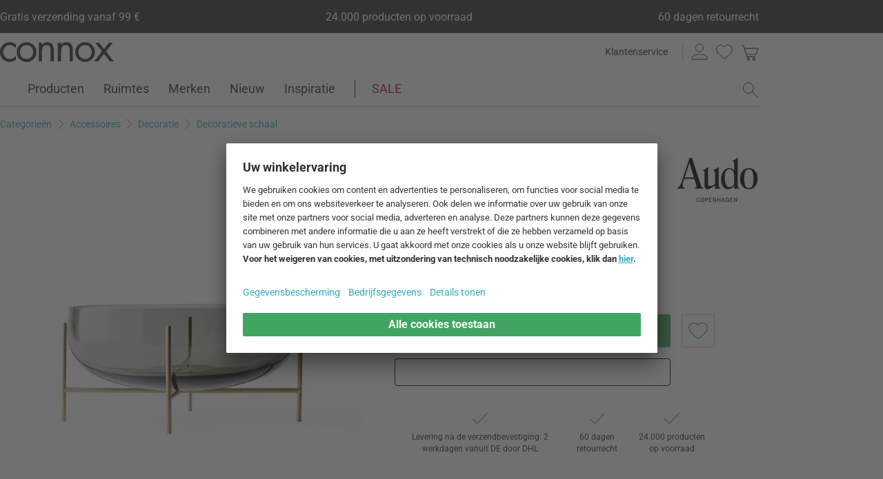

--- FILE ---
content_type: text/html; charset=UTF-8
request_url: https://www.connox.nl/categorieen/accessoires/decoratie/kommen-decoratie/audo-echasse-kom.html
body_size: 56071
content:
<!DOCTYPE html>
<html lang="nl">
  <head><meta charset="utf-8"/><title>Audo - Échasse Kom | Connox</title><link rel="icon" href="https://www.connox.nl/favicon.ico"/><link rel="dns-prefetch" href="https://cdn.connox.nl"/><link rel="dns-prefetch" href="https://ajax.googleapis.com"/><link rel="dns-prefetch" href="https://www.google-analytics.com"/><link rel="dns-prefetch" href="https://www.googleadservices.com"/><link rel="dns-prefetch" href="https://www.googletagmanager.com"/><link rel="dns-prefetch" href="https://www.facebook.com"/><link rel="preconnect" href="https://cdn.connox.nl"/><link rel="preconnect" href="https://ajax.googleapis.com"/><link rel="preconnect" href="https://www.google-analytics.com"/><link rel="preconnect" href="https://www.googleadservices.com"/><link rel="preconnect" href="https://www.googletagmanager.com"/><link rel="preconnect" href="https://www.facebook.com"/><link rel="preload" href="https://cdn.connox.nl/style/fonts/roboto/Roboto-Regular.woff2" as="font" type="font/woff2" crossorigin="anonymous"/><link rel="preconnect" href="https://app.usercentrics.eu"/><link rel="preconnect" href="https://api.usercentrics.eu"/><link rel="preload" href="https://app.usercentrics.eu/browser-ui/latest/loader.js" as="script"/><link rel="dns-prefetch" href="https://img.youtube.com"/><link rel="preconnect" href="https://img.youtube.com"/><link rel="alternate" id="AlternateLink-100001" href="https://www.connox.de/kategorien/accessoires/dekoration/dekoschalen/audo-echasse-schale.html" hreflang="de" title="Audo - Échasse Schale"/><link rel="alternate" id="AlternateLink-100005" href="https://www.connox.com/categories/accessories/home-decor/decorative-bowls/audo-echasse-shell.html" hreflang="en" title="Audo - Échasse Shell"/><link rel="alternate" id="AlternateLink-100009" href="https://www.connox.at/kategorien/accessoires/dekoration/dekoschalen/audo-echasse-schale.html" hreflang="de-AT" title="Audo - Échasse Schale"/><link rel="alternate" id="AlternateLink-100008" href="https://www.connox.fr/categories/accessoires/decoration/coupes-decoratives/audo-echasse-coque.html" hreflang="fr" title="Audo - Échasse Coque"/><link rel="alternate" id="AlternateLink-100017" href="https://www.connox.ch/kategorien/accessoires/dekoration/dekoschalen/audo-echasse-schale.html" hreflang="de-CH" title="Audo - Échasse Schale"/><link rel="alternate" id="AlternateLink-100027" href="https://fr.connox.ch/categories/accessoires/decoration/coupes-decoratives/audo-echasse-coque.html" hreflang="fr-CH" title="Audo - Échasse Coque"/><link rel="alternate" id="AlternateLink-100029" href="https://www.connox.nl/categorieen/accessoires/decoratie/kommen-decoratie/audo-echasse-kom.html" hreflang="nl" title="Audo - Échasse Kom"/><link rel="alternate" id="AlternateLink-Default" href="https://www.connox.de/kategorien/accessoires/dekoration/dekoschalen/audo-echasse-schale.html" hreflang="x-default"/><meta name="description" content="Échasse Koop Bowl van Theresa Arns voor Audo in Connox Shop. MENU wordt Audo Copenhagen ✔️ Originele merken ✔️ Top klantenservice!"/><meta name="keywords" content=""/><meta name="author" content="Connox, 2005-2025"/><meta name="revisit-after" content="1 day"/><meta name="viewport" content="width=device-width, initial-scale=1.0, viewport-fit=cover"/><link rel="stylesheet" type="text/css" href="https://cdn.connox.nl/style/_shop_connox.124.min.css?v=100" title="standard"/>

<script id="usercentrics-cmp" src="https://app.usercentrics.eu/browser-ui/latest/loader.js" data-settings-id="9B4sOGYyJV3rdl" async="async"></script><script src="https://ajax.googleapis.com/ajax/libs/jquery/3.2.1/jquery.min.js" integrity="sha384-xBuQ/xzmlsLoJpyjoggmTEz8OWUFM0/RC5BsqQBDX2v5cMvDHcMakNTNrHIW2I5f" crossorigin="anonymous"></script>    <script>
                    var c_stockQuantity = 3;
                var c_stockOrdered = 5;
        var c_stockDeliveryTime = "17-02-2026";
        var c_outOfListing = false;
    </script>
<script>
          window.dataLayer = window.dataLayer || [];
          function gtag() {
          dataLayer.push(arguments);
          }
          gtag("consent", "default", {
          ad_storage: "denied",
          ad_personalization: "denied",
          ad_user_data: "denied",
          analytics_storage: "denied",
          functionality_storage: "denied",
          personalization_storage: "denied",
          security_storage: "granted",
          wait_for_update: 2000,
          });
          gtag("set", "ads_data_redaction", true);
          gtag("set", "url_passthrough", false);
        </script><script>
          var timeStamp = Date.now();

          dataLayer = window.dataLayer || [];

          
          dataLayer.push({
          'Customer': {
          'Id': '',
          'EncryptedId': '',
          'Email': '',
          'EmailMD5': '',
          'EmailSHA256': '',
          'CurrencyCode': 'EUR',
                      'LoggedIn': false,
                      'Recognized': false,
                      'NewsletterFlag': false,
                      'CollectingPoints': false,
                      'CanRedeemPoints': false,
                      'FirstTimeVisitor': true
                      }
          });

          
          dataLayer.push({
          'Page': {
          'Title': 'Audo - Échasse Kom',
          'HtmlTitle': 'Audo - Échasse Kom | Connox',
          'CategoryId': '125925',
          'ItemId': '148674',
          'ItemName': 'Audo - Échasse Kom L, rook',
          'ItemPrice': '280',
          'ItemManufacturer': 'Audo',
          'CategoryTypeId': '100010',
          'CategoryTypeName': 'Produkt',
          'ProductMainCategory': 'Decoratie',
          'ProductMainCategoryId': '107045',
          'ProductSubCategory': 'Decoratieve schaal',
          'ProductSubCategoryId': '100201',
          
              'IsAITranslated': true
            
          }
          });

                      dataLayer.push({
            'Promotion': {
            'PromotionId': '-1',
            'PromotionContentReference': '-1'
            }
            });
                        dataLayer.push({'IsFirstPageView': true});
          </script><script type="text/javascript">
          (function (w, d, s, l, i) {
          w[l] = w[l] || [];
          w[l].push({'gtm.start': new Date().getTime(), event: 'gtm.js'});
          var f = d.getElementsByTagName(s)[0],
          j = d.createElement(s), dl = l != 'dataLayer' ? '&l=' + l : '';
          j.async = true;
          j.src = '//metrics.connox.nl/gtm.js?id=' + i + dl;
          f.parentNode.insertBefore(j, f);})(window, document, 'script', 'dataLayer', 'GTM-NSK9M7W');

          var recommendationsPlaceholder = document.getElementById("recommendations-placeholder");
          if (recommendationsPlaceholder !== null) {
          recommendationsPlaceholder.classList.replace("placeholder-inactive", "placeholder-active");
          }
          var shopTheLookPlaceholder = document.getElementById("shop-the-look-placeholder");
          if (shopTheLookPlaceholder !== null) {
          shopTheLookPlaceholder.classList.replace("placeholder-inactive", "placeholder-active");
          }
        </script><script type="text/plain" data-usercentrics="Exponea">
        (function(d,b){if(!d.exponea){var a=function(a,g){function k(c){return function(){var e=arguments;""==a&&"initialize"==c&&e&&e[0].modify&&e[0].modify.overlay&&"loading"==b.readyState&&(b.write('<div id="__inf__overlay__" style="position:absolute;background:#fff;left:0;top:0;width:100%;height:100%;z-index:1000000"><!--empty div--></div>'),setTimeout(function(){var a=b.getElementById("__inf__overlay__");a&&b.body.removeChild(a);res.__=!0},e[0].modify.delay||500));d.exponea._.push([a+c,arguments])}}var h=g.split(" "),f,c;res={_:[]};for(c=0;c<h.length;c++)f=h[c],res[f]=k(f);return res};d.exponea=a("","initialize identify update track trackLink trackEnhancedEcommerce getHtml showHtml showBanner showForm ping getAbTest");d.exponea.notifications=a("notifications.","isAvailable isSubscribed subscribe unsubscribe");var a=b.createElement("script"),g="https:"===b.location.protocol?"https:":"http:";a.type="text/javascript";a.async=!0;a.src=g+"//api.exponea.com/js/exponea.min.js";b.getElementsByTagName("head")[0].appendChild(a)}})(window,document);
      </script><script type="text/javascript">
        var c_CustomerIdentifier = '';
      </script><script type="text/plain" data-usercentrics="Exponea">
        var customerIdentifier = c_CustomerIdentifier;
        var exponeaToken = '0836bc12-ee38-11e8-a3ee-0a580a208988';
        var currencyCode = 'EUR';
        var categoryType = 'Produkt';

        var price = parseFloat('280' || '0');
        var priceRetail = parseFloat('280' || '0');

        var isPriceOffer = priceRetail && price < priceRetail;
        var diffPercent = (Math.round( Math.abs( 1 - price / priceRetail ) * 100) / 100).toFixed(2);
        var diffTotal = (priceRetail - price).toFixed(2);

        if ((typeof customerIdentifier != 'undefined') && (customerIdentifier != '')) {
        exponea.initialize({
        "token": exponeaToken,
        "track": {
        "visits": true,
        "google_analytics": false,
        "default_properties": {
        "category_type": categoryType
        }
        },
        "customer": customerIdentifier
        });
        } else {
        exponea.initialize({
        "token": exponeaToken,
        "track": {
        "visits": true,
        "google_analytics": false,
        "default_properties": {
        "category_type": categoryType
        }
        }
        });
        }

        
          exponea.track('view_item', {
          'item_id': parseInt('148674'),
          'item_sku': parseInt('148674'),
          'item_price': price,
          'item_name': 'Audo - Échasse Kom L, rook',
          'brand': 'Audo',
          'brand_id': parseInt('100060'),
          'category_id': parseInt('100201'),
          'category_name': 'Decoratieve schaal',
          'currency_code': currencyCode,
          'stock_quantity': c_stockQuantity,
          'stock_ordered':c_stockOrdered,
          'stock_outOfListing':c_outOfListing,
          'stock_deliveryTime':c_stockDeliveryTime,
          'item_price_offer': isPriceOffer,
          'item_price_offer_percent': diffPercent,
          'item_price_offer_total': diffTotal,
                      'session_start': true,
                      'promotion_id': parseInt('' || '-1'),
                      'recognized': false,
                      'newsletter_flag': false,
                      'first_time_visitor': true,
                      'item_color': 'Rookgrijs'
          });
        

        exponea.update({
                  'IsRecognized': false,
                  'IsLoggedin': false,
                  'IsFirstTimeVisitor': true
                  });
      </script><script>          var c_CustomerIsLoginValidated = false;
                  var c_CustomerIsRecognized = false;
                  var c_CustomerNewsletterFlag = false;
                  var c_CustomerIsCollectingPoints = false;
                  var c_CustomerCanRedeemPoints = false;
                var c_UserUuidOrig = '30833214-fc53-11f0-959a-fa163ec68bbf';
        var c_UserUuid = c_UserUuidOrig.replace(/-/g, "");
        var c_EvenOdd = c_UserUuid.split("").map((val) => parseInt(val, 16)).reduce((acc, curr) => acc + curr, 0) % 2 === 0 ? "even" : "odd";
        var c_ActiveCurrency = 'EUR';
        var c_ActiveCountry = 'NL';
        var c_PromotionId = '';
        var c_PromotionContentReference = '';
        var c_BlogNewsDataPath = '/data.xml';

        </script><script>
          window.dataLayer = window.dataLayer || [];

          dataLayer.push({ ecommerce: null });
          dataLayer.push({
            'ecommerce': {
              'detail': {
                'products': [{
                  'name': 'Audo - Échasse Kom L, rook',
                  'id': '148674',
                  'price': '280',
                  'brand': 'Audo',
                  'availability': c_stockQuantity > 0 ? '1' : '0'
                }]
              }
            },
            'event': 'trackProductDetail'
          });
        </script><!-- Plain { --><script>
      var connox = window.connox || {};

      connox.newsletterVoucher = {
        enabled: '1',
        endDate: '+14 days',
        value: '0.11',
        minimumOrderValue: '99.00',
        voucherType: 'Relative',
        minItemQuantity: '1',
        validIfInStock: '0'
      };
    </script>
<!-- } Plain --><script src="https://cdn.connox.de/script/swiper-element-bundle.min.js?v=11_1_14"></script><link rel="apple-touch-icon" href="https://www.connox.nl/style/images/c/touchIcon-60.png"/><link rel="apple-touch-icon" sizes="76x76" href="https://www.connox.nl/style/images/c/touchIcon-76.png"/><link rel="apple-touch-icon" sizes="120x120" href="https://www.connox.nl/style/images/c/touchIcon-120.png"/><link rel="apple-touch-icon" sizes="152x152" href="https://www.connox.nl/style/images/c/touchIcon-152.png"/><link rel="apple-touch-icon" sizes="167x167" href="https://www.connox.nl/style/images/c/touchIcon-167.png"/><link rel="apple-touch-icon" sizes="180x180" href="https://www.connox.nl/style/images/c/touchIcon-180.png"/><meta property="og:title" content="Audo - Échasse Kom | Connox"/><meta property="og:type" content="website"/><meta property="og:url" content="https://www.connox.nl/categorieen/accessoires/decoratie/kommen-decoratie/audo-echasse-kom.html"/><meta property="og:image" content=""/><meta property="og:image:width" content="360"/><meta property="og:image:height" content="360"/><meta property="og:description" content="De schaal uit de serie Échasse van Audo is ontworpen door Theresa Arns, die de elegantie van een klassieke glazen vaas combineert met de lichte, speelse uitdrukking van een messing frame. Kan worden gebruikt als decoratieve schaal of fruitschaal."/><meta property="product:price:amount" content="280"/><meta property="product:price:currency" content="EUR"/><meta property="og:provider_name" content="connox be unique"/><meta property="og:brand" content="Audo"/><meta property="og:price:standard_amount" content="280"/><meta property="og:color" content="Rookgrijs"/><meta property="og:rating" content="5"/><meta property="og:rating_scale" content="5"/><meta property="og:rating_count" content="5"/><meta property="twitter:card" content="summary_large_image"/><meta property="twitter:site" content="@connox"/><meta property="twitter:creator" content="@connox"/><meta property="twitter:url" content="https://www.connox.nl/categorieen/accessoires/decoratie/kommen-decoratie/audo-echasse-kom.html"/><meta property="twitter:title" content="Audo - Échasse Kom"/><meta property="twitter:description" content="Échasse Koop Bowl van Theresa Arns voor Audo in Connox Shop. MENU wordt Audo Copenhagen ✔️ Originele merken ✔️ Top klantenservice!"/><meta property="twitter:image" content=""/><meta name="robots" content="index,follow"/><link rel="canonical" href="https://www.connox.nl/categorieen/accessoires/decoratie/kommen-decoratie/audo-echasse-kom.html"/><link rel="alternate" type="application/rss+xml" title="Connox Magazine" href="/feed/116324.xml"/><link rel="alternate" type="application/rss+xml" title="Connox Angebote" href="/feed/100935.xml"/><link rel="alternate" type="application/rss+xml" title="Connox Neuheiten" href="/feed/104719.xml"/><link rel="sitemap" type="application/xml" title="Sitemap" href="/sitemap.xml"/><!--[if lt IE 9]><script>var t=['header','footer','section','aside','nav','article','hgroup'];for(var i in t) document.createElement(t[i]);</script><![endif]--></head>
    <body class="page-product" id="C125925" lang="nl" data-lang="nl" data-channel="100029">
    <noscript>
      <iframe src="//www.googletagmanager.com/ns.html?id=GTM-NSK9M7W" height="0" width="0" style="display:none;visibility:hidden"></iframe>
    </noscript>
    <script>
              // build items array for photoswipe at the end of markup, before photoswipe js is loaded
              photoSwipeItems = [
              { src: 'https://cdn.connox.nl/m/100030/225137/media/menu/Echasse-VAse/Menu-Echasse-Schale-smoke.webp', title: 'De Échasse bowl van Audo in smoke / brass in de productdetailweergave. De kom bestaat uit gekleurd glas en een frame van massief messing.', width: 1200, height: 1200 },{ src: 'https://cdn.connox.nl/m/100035/225138/media/menu/Echasse-VAse/Menu-Echasse-Schale-smoke-Situation.webp', title: 'De Échasse kom L van Audo in rook/messing in het sfeerbeeld. De glazen schaal is perfect voor allerlei soorten fruit en citrusvruchten.', width: 1200, height: 1200 },{ src: 'https://cdn.connox.nl/m/100035/238927/media/menu/Echasse-VAse/Menu-Echasse-Vase-schale-Verschiedene-groessen-Ambiente.webp', title: 'Productafbeelding van de Échasse schalen en vazen per menu groeperen. De kommen en vazen van Theresa Rand vormen samen een mooi en tegelijkertijd ingetogen ensemble.', width: 1200, height: 1200 },{ src: 'https://cdn.connox.nl/m/100035/290939/media/menu/2021/Menu-Echasse-Schale-smoke-Situation-1.webp', title: 'De Echasse schaal van Audo kan op verschillende manieren worden gebruikt. Een daarvan is om de elegante schaal te gebruiken voor het presenteren en serveren van fruit.', width: 1200, height: 1200 }
              ];
            </script>
    <div class="w">
      <header class="header-full">
        <section class="vorteile-banner">
                    <div>
            <ul>
              <li>Gratis verzending vanaf 99 €</li>
              <li>24.000 producten op voorraad</li>
              <li>60 dagen retourrecht</li>
            </ul>
          </div>
                  </section>
        <div>
          <section class="header-skip-button-section">
            <a class="header-skip-button" id="SkipToPageContent" href="#PageContent">Ga naar pagina-inhoud</a>
            <button class="header-skip-button" role="button" id="SkipToSearch">Ga naar zoeken</button>
          </section>
          <div class="header-content">
            <div id="Logo" class="icon icon-connox-logo">
              <a href="https://www.connox.nl/" title="Connox woondesign | Meubilair &amp; woonaccessoires - naar de startpagina" aria-label="Connox woondesign | Meubilair &amp; woonaccessoires - naar de startpagina">Connox woondesign| Meubilair &amp; woonaccessoires</a>
            </div>
            <div class="header-meta">
              <div class="header-links">
                <a href="https://www.connox.nl/hoe-kunnen-we-je-helpen.html" title="Klantenservice tonen" class="header-link">Klantenservice</a>
              </div>
              <div class="header-functions">
                <div class="header-search">
                  <button id="OpenSearchButtonMobile" type="button" aria-label="zoekveld openen">
                    <span class="icon icon-link icon-magnifier"> </span>
                  </button>
                  <button id="CloseSearchButtonMobile" type="button" aria-label="zoekveld sluiten" style="display:none">
                    <span class="icon icon-link icon-close"> </span>
                  </button>
                </div>
                <a class="header-account" href="https://www.connox.nl/account.html" id="HeaderAccountIcon">
                                    <span class="icon icon-link icon-person">Klantenaccount</span>
                </a>
                <a class="header-wishlist" href="https://www.connox.nl/account/verlanglijstje.html">
                  <span class="icon icon-link icon-heart">Verlanglijstje</span>
                </a>
                <span class="header-cart" id="CartIcon" role="link" aria-label="cart">
                  <span class="icon icon-link icon-cart">Warenkorb</span>
                </span>
                <button id="MobileNavButton" class="icon icon-link icon-menu nav-open-button" type="button" aria-label="menu openen" aria-haspopup="true" aria-expanded="false"> </button>
                <button id="MobileNavCloseButton" class="icon icon-link icon-close nav-close-button" type="button" aria-label="menu sluiten" aria-haspopup="true" aria-expanded="true"> </button>
              </div>
            </div>
          </div>
          <nav class="main-nav" aria-label="Hoofdmenu">
  <ul class="main-nav-list" role="menu" data-track-ashs="true" data-track-sntr="9.93" data-return-policy-days="60">
    <li class="main-nav-link main-nav-link--flyout">
      <a href="https://www.connox.nl/categorieen/producten.html" role="menuitem" title="Producten tonen" aria-label="Producten Pagina tonen">Producten<span class="icon icon-chevron-right max-tablet">
           
        </span></a>
      <button class="toggle-btn-subnav icon icon-chevron-down--lightgrey tablet-small-hide" aria-label="Producten Het submenu uitvouwen of samenvouwen" aria-expanded="false">
         
      </button>
      <section class="subnav-wrapper">
        <div>
          <div class="subnav-wrapper__inner">
            <div class="subnav-layer subnav-layer--one">
              <div class="subnav-back subnav-back--clickarea max-tablet"> </div>
              <button class="subnav-back subnav-back--link linkcolor max-tablet" type="button">
                <span class="icon icon-left--blue icon-size--24"> </span>
                <span class="subnav-link__text">Terug</span>
              </button>
              <ul>
                <li class="subnav-link subnav-link--flyout">
                  <a href="https://www.connox.nl/categorieen/accessoires/decoratie.html" title="Decoratie tonen" aria-label="Decoratie Pagina tonen">
                    <span class="icon icon-size--24 icon-decoration-two">
         
      </span>
                    <span class="subnav-link__text subnav-link__text--icontext">Decoratie</span>
                    <span class="icon icon-chevron-right">
           
        </span>
                  </a>
                  <button class="toggle-btn-subnav-layer tablet-small-hide" aria-label="Decoratie Het submenu uitvouwen of samenvouwen" aria-expanded="false">
         
      </button>
                  <div class="subnav-layer subnav-layer--two">
                    <div class="subnav-back subnav-back--clickarea max-tablet"> </div>
                    <button class="subnav-back subnav-back--link linkcolor max-tablet" type="button">
                      <span class="icon icon-left--blue icon-size--24"> </span>
                      <span class="subnav-link__text">Terug naar "Producten"</span>
                    </button>
                    <ul>
                      <li class="subnav-link subnav-link--flyout">
                        <a href="https://www.connox.nl/categorieen/accessoires/tafelversiering.html" title="Tafelversiering tonen" aria-label="Tafelversiering Pagina tonen">
                          <span class="icon icon-size--24 icon-decoration">
         
      </span>
                          <span class="subnav-link__text subnav-link__text--icontext">Tafelversiering</span>
                          <span class="icon icon-chevron-right">
           
        </span>
                        </a>
                        <button class="toggle-btn-subnav-layer tablet-small-hide" aria-label="Tafelversiering Het submenu uitvouwen of samenvouwen" aria-expanded="false">
         
      </button>
                        <div class="subnav-layer subnav-layer--three">
                          <div class="subnav-back subnav-back--clickarea max-tablet"> </div>
                          <button class="subnav-back subnav-back--link linkcolor max-tablet" type="button">
                            <span class="icon icon-left--blue icon-size--24"> </span>
                            <span class="subnav-link__text">Terug naar "Decoratie"</span>
                          </button>
                          <ul>
                            <li>
                              <a href="https://www.connox.nl/categorieen/accessoires/decoratie/decoratieve-accessoires.html" title="Decoratieve figuren tonen">Decoratieve figuren</a>
                            </li>
                            <li>
                              <a href="https://www.connox.nl/categorieen/accessoires/decoratie/dienbladen.html" title="Dienbladen tonen">Dienbladen</a>
                            </li>
                            <li>
                              <a href="https://www.connox.nl/categorieen/accessoires/decoratie/kommen-decoratie.html" title="Decoratieve schaal tonen">Decoratieve schaal</a>
                            </li>
                            <li>
                              <a href="https://www.connox.nl/categorieen/keukengerei/keukendoek/placemats.html" title="Placemats tonen">Placemats</a>
                            </li>
                            <li>
                              <a href="https://www.connox.nl/categorieen/keukengerei/keukendoek/onderzetters.html" title="Glazen onderzetters tonen">Glazen onderzetters</a>
                            </li>
                            <li>
                              <a href="https://www.connox.nl/categorieen/keukengerei/keukendoek/tafeldoeken-tafeldoeken-tafellatten.html" title="Tafelkleden tonen">Tafelkleden</a>
                            </li>
                            <li>
                              <a href="https://www.connox.nl/categorieen/accessoires/home-textiel/tafelloper.html" title="Tafelloper tonen">Tafelloper</a>
                            </li>
                            <li>
                              <a href="https://www.connox.nl/categorieen/keukengerei/keukendoek/servettenhouder.html" title="Servettenhouder tonen">Servettenhouder</a>
                            </li>
                            <li>
                              <a href="https://www.connox.nl/categorieen/accessoires/elektronica/wekkers-tafelklokken-tafelklokken.html" title="Wekkers &amp; tafelklokken tonen">Wekkers &amp; tafelklokken</a>
                            </li>
                            <li>
                              <a href="https://www.connox.nl/categorieen/accessoires/huishoudelijke-goederen/asbakken.html" title="Asbak tonen">Asbak</a>
                            </li>
                            <li>
                              <a href="https://www.connox.nl/categorieen/accessoires/papeterie/ontwerp-boeken.html" title="Ontwerp boeken tonen">Ontwerp boeken</a>
                            </li>
                            <li class="subnav-link subnav-link--bottom max-tablet">
                              <a href="https://www.connox.nl/categorieen/accessoires/tafelversiering.html" class="linkcolor" title="Alle artikelen in deze categorie tonen">
                                <span class="subnav-link__text">Alles over "Tafelversiering"</span>
                                <span class="icon icon-size--24 icon-right--blue">
           
        </span>
                              </a>
                            </li>
                          </ul>
                        </div>
                      </li>
                      <li class="subnav-link">
                        <a href="https://www.connox.nl/categorieen/accessoires/decoratie/vazen.html" title="Vazen tonen" aria-label="Vazen Pagina tonen">
                          <span class="icon icon-size--24 icon-vase">
         
      </span>
                          <span class="subnav-link__text subnav-link__text--icontext">Vazen</span>
                        </a>
                      </li>
                      <li class="subnav-link subnav-link--flyout">
                        <a href="https://www.connox.nl/categorieen/accessoires/kaarsen-kaarshouder.html" title="Kaarsen &amp; Kaarshouder tonen" aria-label="Kaarsen &amp; Kaarshouder Pagina tonen">
                          <span class="icon icon-size--24 icon-candle">
         
      </span>
                          <span class="subnav-link__text subnav-link__text--icontext">Kaarsen &amp; Kaarshouder</span>
                          <span class="icon icon-chevron-right">
           
        </span>
                        </a>
                        <button class="toggle-btn-subnav-layer tablet-small-hide" aria-label="Kaarsen &amp; Kaarshouder Het submenu uitvouwen of samenvouwen" aria-expanded="false">
         
      </button>
                        <div class="subnav-layer subnav-layer--three">
                          <div class="subnav-back subnav-back--clickarea max-tablet"> </div>
                          <button class="subnav-back subnav-back--link linkcolor max-tablet" type="button">
                            <span class="icon icon-left--blue icon-size--24"> </span>
                            <span class="subnav-link__text">Terug naar "Decoratie"</span>
                          </button>
                          <ul>
                            <li>
                              <a href="https://www.connox.nl/categorieen/accessoires/decoratie/kaarsenhouders.html" title="Kandelaar tonen">Kandelaar</a>
                            </li>
                            <li>
                              <a href="https://www.connox.nl/categorieen/accessoires/decoratie/theelichthouders.html" title="Theelichthouder tonen">Theelichthouder</a>
                            </li>
                            <li>
                              <a href="https://www.connox.nl/categorieen/accessoires/decoratie/lantaarns.html" title="Lantaarns tonen">Lantaarns</a>
                            </li>
                            <li>
                              <a href="https://www.connox.nl/categorieen/accessoires/decoratie/kaarsen.html" title="Kaarsen tonen">Kaarsen</a>
                            </li>
                            <li>
                              <a href="https://www.connox.nl/categorieen/accessoires/decoratie/geurkaarsen.html" title="Geurkaarsen tonen">Geurkaarsen</a>
                            </li>
                            <li class="subnav-link subnav-link--bottom max-tablet">
                              <a href="https://www.connox.nl/categorieen/accessoires/kaarsen-kaarshouder.html" class="linkcolor" title="Alle artikelen in deze categorie tonen">
                                <span class="subnav-link__text">Alles over "Kaarsen &amp; Kaarshouder"</span>
                                <span class="icon icon-size--24 icon-right--blue">
           
        </span>
                              </a>
                            </li>
                          </ul>
                        </div>
                      </li>
                      <li class="subnav-link subnav-link--flyout">
                        <a href="https://www.connox.nl/categorieen/accessoires/muurdecoratie.html" title="Wanddecoratie tonen" aria-label="Wanddecoratie Pagina tonen">
                          <span class="icon icon-size--24 icon-frame">
         
      </span>
                          <span class="subnav-link__text subnav-link__text--icontext">Wanddecoratie</span>
                          <span class="icon icon-chevron-right">
           
        </span>
                        </a>
                        <button class="toggle-btn-subnav-layer tablet-small-hide" aria-label="Wanddecoratie Het submenu uitvouwen of samenvouwen" aria-expanded="false">
         
      </button>
                        <div class="subnav-layer subnav-layer--three">
                          <div class="subnav-back subnav-back--clickarea max-tablet"> </div>
                          <button class="subnav-back subnav-back--link linkcolor max-tablet" type="button">
                            <span class="icon icon-left--blue icon-size--24"> </span>
                            <span class="subnav-link__text">Terug naar "Decoratie"</span>
                          </button>
                          <ul>
                            <li>
                              <a href="https://www.connox.nl/categorieen/accessoires/decoratie/affiche.html" title="Affiche tonen">Affiche</a>
                            </li>
                            <li>
                              <a href="https://www.connox.nl/categorieen/accessoires/decoratie/frames.html" title="Frames tonen">Frames</a>
                            </li>
                            <li>
                              <a href="https://www.connox.nl/categorieen/accessoires/decoratie/foto-s.html" title="Foto's tonen">Foto's</a>
                            </li>
                            <li>
                              <a href="https://www.connox.nl/categorieen/accessoires/papeterie/speldenmuren-borden.html" title="Speldenmuren tonen">Speldenmuren</a>
                            </li>
                            <li>
                              <a href="https://www.connox.nl/categorieen/accessoires/papeterie/kalenders.html" title="Kalenders tonen">Kalenders</a>
                            </li>
                            <li>
                              <a href="https://www.connox.nl/categorieen/accessoires/elektronica/klokken.html" title="Wandklokken tonen">Wandklokken</a>
                            </li>
                            <li>
                              <a href="https://www.connox.nl/categorieen/accessoires/home-textiel/wandtapijten.html" title="Wandtapijten tonen">Wandtapijten</a>
                            </li>
                            <li>
                              <a href="https://www.connox.nl/categorieen/accessoires/decoratie/wanddecoratie.html" title="Muur objecten tonen">Muur objecten</a>
                            </li>
                            <li>
                              <a href="https://www.connox.nl/categorieen/accessoires/decoratie/mobiele-telefoons.html" title="Mobiele telefoons tonen">Mobiele telefoons</a>
                            </li>
                            <li class="subnav-link subnav-link--bottom max-tablet">
                              <a href="https://www.connox.nl/categorieen/accessoires/muurdecoratie.html" class="linkcolor" title="Alle artikelen in deze categorie tonen">
                                <span class="subnav-link__text">Alles over "Wanddecoratie"</span>
                                <span class="icon icon-size--24 icon-right--blue">
           
        </span>
                              </a>
                            </li>
                          </ul>
                        </div>
                      </li>
                      <li class="subnav-link subnav-link--flyout">
                        <a href="https://www.connox.nl/categorieen/accessoires/home-textiel.html" title="Home Textiel tonen" aria-label="Home Textiel Pagina tonen">
                          <span class="icon icon-size--24 icon-rug">
         
      </span>
                          <span class="subnav-link__text subnav-link__text--icontext">Home Textiel</span>
                          <span class="icon icon-chevron-right">
           
        </span>
                        </a>
                        <button class="toggle-btn-subnav-layer tablet-small-hide" aria-label="Home Textiel Het submenu uitvouwen of samenvouwen" aria-expanded="false">
         
      </button>
                        <div class="subnav-layer subnav-layer--three">
                          <div class="subnav-back subnav-back--clickarea max-tablet"> </div>
                          <button class="subnav-back subnav-back--link linkcolor max-tablet" type="button">
                            <span class="icon icon-left--blue icon-size--24"> </span>
                            <span class="subnav-link__text">Terug naar "Decoratie"</span>
                          </button>
                          <ul>
                            <li>
                              <a href="https://www.connox.nl/categorieen/accessoires/home-textiel/tapijten.html" title="Tapijten tonen">Tapijten</a>
                            </li>
                            <li>
                              <a href="https://www.connox.nl/categorieen/accessoires/home-textiel/kussens.html" title="Kussens tonen">Kussens</a>
                            </li>
                            <li>
                              <a href="https://www.connox.nl/categorieen/accessoires/home-textiel/dekens.html" title="Dekens tonen">Dekens</a>
                            </li>
                            <li>
                              <a href="https://www.connox.nl/sprei.html" title="Spreien tonen">Spreien</a>
                            </li>
                            <li>
                              <a href="https://www.connox.nl/categorieen/accessoires/home-textiel/beddengoed.html" title="Beddengoed tonen">Beddengoed</a>
                            </li>
                            <li>
                              <a href="https://www.connox.nl/categorieen/keukengerei/keukendoek/placemats.html" title="Placemats tonen">Placemats</a>
                            </li>
                            <li>
                              <a href="https://www.connox.nl/categorieen/keukengerei/keukendoek/tafeldoeken-tafeldoeken-tafellatten.html" title="Tafelkleden tonen">Tafelkleden</a>
                            </li>
                            <li>
                              <a href="https://www.connox.nl/categorieen/accessoires/home-textiel/tafelloper.html" title="Tafelloper tonen">Tafelloper</a>
                            </li>
                            <li>
                              <a href="https://www.connox.nl/categorieen/accessoires/home-textiel/gordijnen.html" title="Gordijnen tonen">Gordijnen</a>
                            </li>
                            <li>
                              <a href="https://www.connox.nl/categorieen/accessoires/home-textiel/zitkussens.html" title="Zitkussens tonen">Zitkussens</a>
                            </li>
                            <li>
                              <a href="https://www.connox.nl/categorieen/accessoires/huishoudelijke-goederen/deurmatten.html" title="Vloermatten tonen">Vloermatten</a>
                            </li>
                            <li class="subnav-link subnav-link--bottom max-tablet">
                              <a href="https://www.connox.nl/categorieen/accessoires/home-textiel.html" class="linkcolor" title="Alle artikelen in deze categorie tonen">
                                <span class="subnav-link__text">Alles over "Home Textiel"</span>
                                <span class="icon icon-size--24 icon-right--blue">
           
        </span>
                              </a>
                            </li>
                          </ul>
                        </div>
                      </li>
                      <li class="subnav-link subnav-link--flyout">
                        <a href="https://www.connox.nl/categorieen/accessoires/organisatie-van-opslag.html" title="Opslag &amp; organisatie tonen" aria-label="Opslag &amp; organisatie Pagina tonen">
                          <span class="icon icon-size--24 icon-box">
         
      </span>
                          <span class="subnav-link__text subnav-link__text--icontext">Opslag &amp; organisatie</span>
                          <span class="icon icon-chevron-right">
           
        </span>
                        </a>
                        <button class="toggle-btn-subnav-layer tablet-small-hide" aria-label="Opslag &amp; organisatie Het submenu uitvouwen of samenvouwen" aria-expanded="false">
         
      </button>
                        <div class="subnav-layer subnav-layer--three">
                          <div class="subnav-back subnav-back--clickarea max-tablet"> </div>
                          <button class="subnav-back subnav-back--link linkcolor max-tablet" type="button">
                            <span class="icon icon-left--blue icon-size--24"> </span>
                            <span class="subnav-link__text">Terug naar "Decoratie"</span>
                          </button>
                          <ul>
                            <li>
                              <a href="https://www.connox.nl/categorieen/accessoires/opslagmanden.html" title="Opbergmanden tonen">Opbergmanden</a>
                            </li>
                            <li>
                              <a href="https://www.connox.nl/categorieen/accessoires/opslagdozen.html" title="Opbergdozen tonen">Opbergdozen</a>
                            </li>
                            <li>
                              <a href="https://www.connox.nl/categorieen/accessoires/tijdschrift-rekken.html" title="Tijdschrifthouder tonen">Tijdschrifthouder</a>
                            </li>
                            <li>
                              <a href="https://www.connox.nl/categorieen/accessoires/papeterie/boek-accessoires.html" title="Boekensteunen tonen">Boekensteunen</a>
                            </li>
                            <li>
                              <a href="https://www.connox.nl/levend-lexicon/juwelenberging.html" title="Juwelenberging tonen">Juwelenberging</a>
                            </li>
                            <li>
                              <a href="https://www.connox.nl/categorieen/accessoires/spaarpotjes.html" title="Spaarpotjes tonen">Spaarpotjes</a>
                            </li>
                            <li>
                              <a href="https://www.connox.nl/categorieen/accessoires/elektronica/kabelbinders.html" title="Kabelorganisatie tonen">Kabelorganisatie</a>
                            </li>
                            <li>
                              <a href="https://www.connox.nl/categorieen/accessoires/huishoudelijke-goederen/kledinghangers.html" title="Kleerhanger tonen">Kleerhanger</a>
                            </li>
                            <li>
                              <a href="https://www.connox.nl/categorieen/accessoires/papeterie/speldenmuren-borden.html" title="Speldenmuren tonen">Speldenmuren</a>
                            </li>
                            <li>
                              <a href="https://www.connox.nl/categorieen/accessoires/papeterie/kalenders.html" title="Kalenders tonen">Kalenders</a>
                            </li>
                            <li>
                              <a href="https://www.connox.nl/categorieen/accessoires/huishoudelijke-goederen/toetsenborden.html" title="Toetsenborden tonen">Toetsenborden</a>
                            </li>
                            <li>
                              <a href="https://www.connox.nl/categorieen/accessoires/huishoudelijke-goederen/sleutelhanger.html" title="Sleutelhanger tonen">Sleutelhanger</a>
                            </li>
                            <li>
                              <a href="https://www.connox.nl/categorieen/accessoires/huishoudelijke-goederen/deurstoppen.html" title="Deurstoppen tonen">Deurstoppen</a>
                            </li>
                            <li>
                              <a href="https://www.connox.nl/categorieen/accessoires/papeterie/kantooraccessoires.html" title="Kantooraccessoires tonen">Kantooraccessoires</a>
                            </li>
                            <li>
                              <a href="https://www.connox.nl/categorieen/accessoires/badkamer-accessoires/cosmetische-tissuedozen.html" title="Cosmetische tissuedozen tonen">Cosmetische tissuedozen</a>
                            </li>
                            <li class="subnav-link subnav-link--bottom max-tablet">
                              <a href="https://www.connox.nl/categorieen/accessoires/organisatie-van-opslag.html" class="linkcolor" title="Alle artikelen in deze categorie tonen">
                                <span class="subnav-link__text">Alles over "Opslag &amp; organisatie"</span>
                                <span class="icon icon-size--24 icon-right--blue">
           
        </span>
                              </a>
                            </li>
                          </ul>
                        </div>
                      </li>
                      <li class="subnav-link subnav-link--flyout">
                        <a href="https://www.connox.nl/categorieen/accessoires/planters.html" title="Planters tonen" aria-label="Planters Pagina tonen">
                          <span class="icon icon-size--24 icon-flower-pot">
         
      </span>
                          <span class="subnav-link__text subnav-link__text--icontext">Planters</span>
                          <span class="icon icon-chevron-right">
           
        </span>
                        </a>
                        <button class="toggle-btn-subnav-layer tablet-small-hide" aria-label="Planters Het submenu uitvouwen of samenvouwen" aria-expanded="false">
         
      </button>
                        <div class="subnav-layer subnav-layer--three">
                          <div class="subnav-back subnav-back--clickarea max-tablet"> </div>
                          <button class="subnav-back subnav-back--link linkcolor max-tablet" type="button">
                            <span class="icon icon-left--blue icon-size--24"> </span>
                            <span class="subnav-link__text">Terug naar "Decoratie"</span>
                          </button>
                          <ul>
                            <li>
                              <a href="https://www.connox.nl/categorieen/buiten/bloempotten-plantenpotten.html" title="Bloempotten tonen">Bloempotten</a>
                            </li>
                            <li>
                              <a href="https://www.connox.nl/categorieen/buiten/planters.html" title="Planters tonen">Planters</a>
                            </li>
                            <li>
                              <a href="https://www.connox.nl/categorieen/buiten/bloembakken.html" title="Bloembakken tonen">Bloembakken</a>
                            </li>
                            <li>
                              <a href="https://www.connox.nl/categorieen/accessoires/decoratie/hangmand.html" title="Hangmand tonen">Hangmand</a>
                            </li>
                            <li>
                              <a href="https://www.connox.nl/categorieen/buiten/plantenzakken.html" title="Plantenzakken tonen">Plantenzakken</a>
                            </li>
                            <li>
                              <a href="https://www.connox.nl/categorieen/accessoires/huishoudelijke-goederen/kruidenpotten.html" title="Kruidenpotten tonen">Kruidenpotten</a>
                            </li>
                            <li class="subnav-link subnav-link--bottom max-tablet">
                              <a href="https://www.connox.nl/categorieen/accessoires/planters.html" class="linkcolor" title="Alle artikelen in deze categorie tonen">
                                <span class="subnav-link__text">Alles over "Planters"</span>
                                <span class="icon icon-size--24 icon-right--blue">
           
        </span>
                              </a>
                            </li>
                          </ul>
                        </div>
                      </li>
                      <li class="subnav-link subnav-link--flyout">
                        <a href="https://www.connox.nl/categorieen/accessoires/decoratie/designspiegel.html" title="Spiegel tonen" aria-label="Spiegel Pagina tonen">
                          <span class="icon icon-size--24 icon-mirror">
         
      </span>
                          <span class="subnav-link__text subnav-link__text--icontext">Spiegel</span>
                          <span class="icon icon-chevron-right">
           
        </span>
                        </a>
                        <button class="toggle-btn-subnav-layer tablet-small-hide" aria-label="Spiegel Het submenu uitvouwen of samenvouwen" aria-expanded="false">
         
      </button>
                        <div class="subnav-layer subnav-layer--three">
                          <div class="subnav-back subnav-back--clickarea max-tablet"> </div>
                          <button class="subnav-back subnav-back--link linkcolor max-tablet" type="button">
                            <span class="icon icon-left--blue icon-size--24"> </span>
                            <span class="subnav-link__text">Terug naar "Decoratie"</span>
                          </button>
                          <ul>
                            <li>
                              <a href="https://www.connox.nl/categorieen/accessoires/decoratie/wandspiegel.html" title="Wandspiegel tonen">Wandspiegel</a>
                            </li>
                            <li>
                              <a href="https://www.connox.nl/categorieen/accessoires/decoratie/spiegel/staande-spiegel.html" title="Staande spiegel tonen">Staande spiegel</a>
                            </li>
                            <li>
                              <a href="https://www.connox.nl/categorieen/accessoires/decoratie/spiegel/cosmeticaspiegel.html" title="Cosmeticaspiegel tonen">Cosmeticaspiegel</a>
                            </li>
                            <li class="subnav-link subnav-link--bottom max-tablet">
                              <a href="https://www.connox.nl/categorieen/accessoires/decoratie/designspiegel.html" class="linkcolor" title="Alle artikelen in deze categorie tonen">
                                <span class="subnav-link__text">Alles over "Spiegel"</span>
                                <span class="icon icon-size--24 icon-right--blue">
           
        </span>
                              </a>
                            </li>
                          </ul>
                        </div>
                      </li>
                      <li class="subnav-link subnav-link--flyout">
                        <a href="https://www.connox.nl/categorieen/accessoires/decoratie/haarden.html" title="Schouwen tonen" aria-label="Schouwen Pagina tonen">
                          <span class="icon icon-size--24 icon-fireplace">
         
      </span>
                          <span class="subnav-link__text subnav-link__text--icontext">Schouwen</span>
                          <span class="icon icon-chevron-right">
           
        </span>
                        </a>
                        <button class="toggle-btn-subnav-layer tablet-small-hide" aria-label="Schouwen Het submenu uitvouwen of samenvouwen" aria-expanded="false">
         
      </button>
                        <div class="subnav-layer subnav-layer--three">
                          <div class="subnav-back subnav-back--clickarea max-tablet"> </div>
                          <button class="subnav-back subnav-back--link linkcolor max-tablet" type="button">
                            <span class="icon icon-left--blue icon-size--24"> </span>
                            <span class="subnav-link__text">Terug naar "Decoratie"</span>
                          </button>
                          <ul>
                            <li>
                              <a href="https://www.connox.nl/categorieen/accessoires/decoratie/ethanol-haarden.html" title="Ethanol haarden tonen">Ethanol haarden</a>
                            </li>
                            <li>
                              <a href="https://www.connox.nl/categorieen/accessoires/huishoudelijke-goederen/houtopslag.html" title="Houtopslag tonen">Houtopslag</a>
                            </li>
                            <li>
                              <a href="https://www.connox.nl/categorieen/accessoires/huishoudelijke-goederen/openhaard-accessoires.html" title="Openhaard accessoires tonen">Openhaard accessoires</a>
                            </li>
                            <li class="subnav-link subnav-link--bottom max-tablet">
                              <a href="https://www.connox.nl/categorieen/accessoires/decoratie/haarden.html" class="linkcolor" title="Alle artikelen in deze categorie tonen">
                                <span class="subnav-link__text">Alles over "Schouwen"</span>
                                <span class="icon icon-size--24 icon-right--blue">
           
        </span>
                              </a>
                            </li>
                          </ul>
                        </div>
                      </li>
                      <li class="subnav-link subnav-link--flyout">
                        <a href="https://www.connox.nl/categorieen/accessoires/decoratie/kerstversieringen.html" title="Kerst decoratie tonen" aria-label="Kerst decoratie Pagina tonen">
                          <span class="icon icon-size--24 icon-christmas-ornament">
         
      </span>
                          <span class="subnav-link__text subnav-link__text--icontext">Kerst decoratie</span>
                          <span class="icon icon-chevron-right">
           
        </span>
                        </a>
                        <button class="toggle-btn-subnav-layer tablet-small-hide" aria-label="Kerst decoratie Het submenu uitvouwen of samenvouwen" aria-expanded="false">
         
      </button>
                        <div class="subnav-layer subnav-layer--three">
                          <div class="subnav-back subnav-back--clickarea max-tablet"> </div>
                          <button class="subnav-back subnav-back--link linkcolor max-tablet" type="button">
                            <span class="icon icon-left--blue icon-size--24"> </span>
                            <span class="subnav-link__text">Terug naar "Decoratie"</span>
                          </button>
                          <ul>
                            <li>
                              <a href="https://www.connox.nl/categorieen/accessoires/decoratie/adventskalenders.html" title="Advent kalender tonen">Advent kalender</a>
                            </li>
                            <li>
                              <a href="https://www.connox.nl/categorieen/accessoires/decoratie/kaarsen.html" title="Kaarsen tonen">Kaarsen</a>
                            </li>
                            <li>
                              <a href="https://www.connox.nl/categorieen/accessoires/decoratie/kaarsenhouders.html" title="Kandelaar tonen">Kandelaar</a>
                            </li>
                            <li>
                              <a href="https://www.connox.nl/categorieen/accessoires/decoratie/theelichthouders.html" title="Theelichthouder tonen">Theelichthouder</a>
                            </li>
                            <li>
                              <a href="https://www.connox.nl/categorieen/accessoires/decoratie/advent-kaarsen.html" title="Adventskrans tonen">Adventskrans</a>
                            </li>
                            <li>
                              <a href="https://www.connox.nl/categorieen/accessoires/decoratie/lantaarns.html" title="Lantaarns tonen">Lantaarns</a>
                            </li>
                            <li>
                              <a href="https://www.connox.nl/categorieen/accessoires/kerstboomdecoraties.html" title="Kerstboomdecoraties tonen">Kerstboomdecoraties</a>
                            </li>
                            <li>
                              <a href="https://www.connox.nl/categorieen/keukengerei/notenkrakers.html" title="Notenkrakers tonen">Notenkrakers</a>
                            </li>
                            <li>
                              <a href="https://www.connox.nl/categorieen/accessoires/decoratie/kerstlichten.html" title="Kerstlichten tonen">Kerstlichten</a>
                            </li>
                            <li>
                              <a href="https://www.connox.nl/categorieen/accessoires/decoratie/kerstcijfers.html" title="Kerstcijfers tonen">Kerstcijfers</a>
                            </li>
                            <li>
                              <a href="https://www.connox.nl/categorieen/accessoires/decoratie/kerstversieringen/dennentoppen.html" title="Dennentoppen tonen">Dennentoppen</a>
                            </li>
                            <li class="subnav-link subnav-link--bottom max-tablet">
                              <a href="https://www.connox.nl/categorieen/accessoires/decoratie/kerstversieringen.html" class="linkcolor" title="Alle artikelen in deze categorie tonen">
                                <span class="subnav-link__text">Alles over "Kerst decoratie"</span>
                                <span class="icon icon-size--24 icon-right--blue">
           
        </span>
                              </a>
                            </li>
                          </ul>
                        </div>
                      </li>
                      <li class="subnav-link subnav-link--bottom max-tablet">
                        <a href="https://www.connox.nl/categorieen/accessoires/decoratie.html" class="linkcolor" title="Alle artikelen in deze categorie tonen">
                          <span class="subnav-link__text">Alles over "Decoratie"</span>
                          <span class="icon icon-size--24 icon-right--blue">
           
        </span>
                        </a>
                      </li>
                      <div class="subnav-aside subnav-aside--small"><!--empty div--></div>
                    </ul>
                  </div>
                </li>
                <li class="subnav-link subnav-link--flyout">
                  <a href="https://www.connox.nl/categorieen/meubilair.html" title="Meubilair tonen" aria-label="Meubilair Pagina tonen">
                    <span class="icon icon-size--24 icon-armchair">
         
      </span>
                    <span class="subnav-link__text subnav-link__text--icontext">Meubilair</span>
                    <span class="icon icon-chevron-right">
           
        </span>
                  </a>
                  <button class="toggle-btn-subnav-layer tablet-small-hide" aria-label="Meubilair Het submenu uitvouwen of samenvouwen" aria-expanded="false">
         
      </button>
                  <div class="subnav-layer subnav-layer--two">
                    <div class="subnav-back subnav-back--clickarea max-tablet"> </div>
                    <button class="subnav-back subnav-back--link linkcolor max-tablet" type="button">
                      <span class="icon icon-left--blue icon-size--24"> </span>
                      <span class="subnav-link__text">Terug naar "Producten"</span>
                    </button>
                    <ul>
                      <li class="subnav-link subnav-link--flyout">
                        <a href="https://www.connox.nl/categorieen/meubilair/zitmeubilair.html" title="Zitmeubilair tonen" aria-label="Zitmeubilair Pagina tonen">
                          <span class="icon icon-size--24 icon-chair">
         
      </span>
                          <span class="subnav-link__text subnav-link__text--icontext">Zitmeubilair</span>
                          <span class="icon icon-chevron-right">
           
        </span>
                        </a>
                        <button class="toggle-btn-subnav-layer tablet-small-hide" aria-label="Zitmeubilair Het submenu uitvouwen of samenvouwen" aria-expanded="false">
         
      </button>
                        <div class="subnav-layer subnav-layer--three">
                          <div class="subnav-back subnav-back--clickarea max-tablet"> </div>
                          <button class="subnav-back subnav-back--link linkcolor max-tablet" type="button">
                            <span class="icon icon-left--blue icon-size--24"> </span>
                            <span class="subnav-link__text">Terug naar "Meubilair"</span>
                          </button>
                          <ul>
                            <li>
                              <a href="https://www.connox.nl/categorieen/meubilair/zitmeubilair/stoelen.html" title="Stoelen tonen">Stoelen</a>
                            </li>
                            <li>
                              <a href="https://www.connox.nl/categorieen/meubilair/zitmeubilair/sofa-s.html" title="Sofa's tonen">Sofa's</a>
                            </li>
                            <li>
                              <a href="https://www.connox.nl/categorieen/meubilair/zitmeubilair/fauteuils.html" title="Fauteuils tonen">Fauteuils</a>
                            </li>
                            <li>
                              <a href="https://www.connox.nl/categorieen/meubilair/poefjes.html" title="Poefjes tonen">Poefjes</a>
                            </li>
                            <li>
                              <a href="https://www.connox.nl/categorieen/meubilair/zitmeubilair/banken.html" title="Banken tonen">Banken</a>
                            </li>
                            <li>
                              <a href="https://www.connox.nl/categorieen/meubilair/zitmeubilair/krukje.html" title="Krukje tonen">Krukje</a>
                            </li>
                            <li>
                              <a href="https://www.connox.nl/categorieen/meubilair/bar-krukken.html" title="Barkruk tonen">Barkruk</a>
                            </li>
                            <li>
                              <a href="https://www.connox.nl/categorieen/meubilair/bureaustoelen.html" title="Kantoorstoelen tonen">Kantoorstoelen</a>
                            </li>
                            <li>
                              <a href="https://www.connox.nl/categorieen/meubilair/schommelstoelen.html" title="Schommelstoelen tonen">Schommelstoelen</a>
                            </li>
                            <li>
                              <a href="https://www.connox.nl/categorieen/meubilair/zitzakken.html" title="Zitzakken tonen">Zitzakken</a>
                            </li>
                            <li>
                              <a href="https://www.connox.nl/categorieen/meubilair/ligstoelen-chaise-longues.html" title="Chaise longues tonen">Chaise longues</a>
                            </li>
                            <li class="subnav-link subnav-link--bottom max-tablet">
                              <a href="https://www.connox.nl/categorieen/meubilair/zitmeubilair.html" class="linkcolor" title="Alle artikelen in deze categorie tonen">
                                <span class="subnav-link__text">Alles over "Zitmeubilair"</span>
                                <span class="icon icon-size--24 icon-right--blue">
           
        </span>
                              </a>
                            </li>
                          </ul>
                        </div>
                      </li>
                      <li class="subnav-link subnav-link--flyout">
                        <a href="https://www.connox.nl/categorieen/meubilair/tabellen.html" title="Tabellen tonen" aria-label="Tabellen Pagina tonen">
                          <span class="icon icon-size--24 icon-table">
         
      </span>
                          <span class="subnav-link__text subnav-link__text--icontext">Tabellen</span>
                          <span class="icon icon-chevron-right">
           
        </span>
                        </a>
                        <button class="toggle-btn-subnav-layer tablet-small-hide" aria-label="Tabellen Het submenu uitvouwen of samenvouwen" aria-expanded="false">
         
      </button>
                        <div class="subnav-layer subnav-layer--three">
                          <div class="subnav-back subnav-back--clickarea max-tablet"> </div>
                          <button class="subnav-back subnav-back--link linkcolor max-tablet" type="button">
                            <span class="icon icon-left--blue icon-size--24"> </span>
                            <span class="subnav-link__text">Terug naar "Meubilair"</span>
                          </button>
                          <ul>
                            <li>
                              <a href="https://www.connox.nl/categorieen/meubilair/tabellen/eettafels.html" title="Eettafels tonen">Eettafels</a>
                            </li>
                            <li>
                              <a href="https://www.connox.nl/categorieen/meubilair/koffietafels.html" title="Salontafels tonen">Salontafels</a>
                            </li>
                            <li>
                              <a href="https://www.connox.nl/categorieen/meubilair/tabellen/bijzettafels.html" title="Bijzettafels tonen">Bijzettafels</a>
                            </li>
                            <li>
                              <a href="https://www.connox.nl/categorieen/meubilair/bureaus-bureaus.html" title="Bureaus tonen">Bureaus</a>
                            </li>
                            <li>
                              <a href="https://www.connox.nl/categorieen/meubilair/secretaresses.html" title="Secretaresses tonen">Secretaresses</a>
                            </li>
                            <li>
                              <a href="https://www.connox.nl/categorieen/meubilair/gangmeubilair/gangenberging.html" title="Console tafels tonen">Console tafels</a>
                            </li>
                            <li>
                              <a href="https://www.connox.nl/categorieen/meubilair/tafelonderstellen-tafellijsten-tafelframes.html" title="Tafelpoten &amp; tafelschragen tonen">Tafelpoten &amp; tafelschragen</a>
                            </li>
                            <li>
                              <a href="https://www.connox.nl/categorieen/meubilair/tafelbladen.html" title="Tafelbladen tonen">Tafelbladen</a>
                            </li>
                            <li>
                              <a href="https://www.connox.nl/categorieen/meubilair/bistro-tafels.html" title="Bistrotafels tonen">Bistrotafels</a>
                            </li>
                            <li>
                              <a href="https://www.connox.nl/categorieen/meubilair/staaftafels.html" title="Staaftafels tonen">Staaftafels</a>
                            </li>
                            <li>
                              <a href="https://www.connox.nl/categorieen/meubilair/nachtkastje.html" title="Nachtkastje tonen">Nachtkastje</a>
                            </li>
                            <li class="subnav-link subnav-link--bottom max-tablet">
                              <a href="https://www.connox.nl/categorieen/meubilair/tabellen.html" class="linkcolor" title="Alle artikelen in deze categorie tonen">
                                <span class="subnav-link__text">Alles over "Tabellen"</span>
                                <span class="icon icon-size--24 icon-right--blue">
           
        </span>
                              </a>
                            </li>
                          </ul>
                        </div>
                      </li>
                      <li class="subnav-link subnav-link--flyout">
                        <a href="https://www.connox.nl/categorieen/meubilair/opbergmeubels.html" title="Opbergmeubels tonen" aria-label="Opbergmeubels Pagina tonen">
                          <span class="icon icon-size--24 icon-shelf">
         
      </span>
                          <span class="subnav-link__text subnav-link__text--icontext">Opbergmeubels</span>
                          <span class="icon icon-chevron-right">
           
        </span>
                        </a>
                        <button class="toggle-btn-subnav-layer tablet-small-hide" aria-label="Opbergmeubels Het submenu uitvouwen of samenvouwen" aria-expanded="false">
         
      </button>
                        <div class="subnav-layer subnav-layer--three">
                          <div class="subnav-back subnav-back--clickarea max-tablet"> </div>
                          <button class="subnav-back subnav-back--link linkcolor max-tablet" type="button">
                            <span class="icon icon-left--blue icon-size--24"> </span>
                            <span class="subnav-link__text">Terug naar "Meubilair"</span>
                          </button>
                          <ul>
                            <li>
                              <a href="https://www.connox.nl/categorieen/meubilair/commodes.html" title="Commodes tonen">Commodes</a>
                            </li>
                            <li>
                              <a href="https://www.connox.nl/categorieen/meubilair/dressoirs.html" title="Dressoirs tonen">Dressoirs</a>
                            </li>
                            <li>
                              <a href="https://www.connox.nl/categorieen/meubilair/highboards.html" title="Highboards tonen">Highboards</a>
                            </li>
                            <li>
                              <a href="https://www.connox.nl/categorieen/meubilair/lowboards.html" title="Lowboards tonen">Lowboards</a>
                            </li>
                            <li>
                              <a href="https://www.connox.nl/categorieen/meubilair/tv-meubilair.html" title="TV-meubilair tonen">TV-meubilair</a>
                            </li>
                            <li>
                              <a href="https://www.connox.nl/categorieen/meubilair/planken.html" title="Planken tonen">Planken</a>
                            </li>
                            <li>
                              <a href="https://www.connox.nl/categorieen/meubilair/reksystemen.html" title="Reksystemen tonen">Reksystemen</a>
                            </li>
                            <li>
                              <a href="https://www.connox.nl/categorieen/meubilair/planken/vrijstaande-planken.html" title="Vrijstaande planken tonen">Vrijstaande planken</a>
                            </li>
                            <li>
                              <a href="https://www.connox.nl/wandplanken.html" title="Wandplanken tonen">Wandplanken</a>
                            </li>
                            <li>
                              <a href="https://www.connox.nl/categorieen/keukengerei/flessenrekken.html" title="Flessenrekken tonen">Flessenrekken</a>
                            </li>
                            <li>
                              <a href="https://www.connox.nl/categorieen/meubilair/kasten.html" title="Kasten tonen">Kasten</a>
                            </li>
                            <li>
                              <a href="https://www.connox.nl/categorieen/accessoires/decoratie/type-koffers-vitrines.html" title="Vitrines &amp; Wandkasten tonen">Vitrines &amp; Wandkasten</a>
                            </li>
                            <li>
                              <a href="https://www.connox.nl/categorieen/accessoires/opslagmanden/dozen-containers.html" title="Containers &amp; rolcontainers tonen">Containers</a>
                            </li>
                            <li class="subnav-link subnav-link--bottom max-tablet">
                              <a href="https://www.connox.nl/categorieen/meubilair/opbergmeubels.html" class="linkcolor" title="Alle artikelen in deze categorie tonen">
                                <span class="subnav-link__text">Alles over "Opbergmeubels"</span>
                                <span class="icon icon-size--24 icon-right--blue">
           
        </span>
                              </a>
                            </li>
                          </ul>
                        </div>
                      </li>
                      <li class="subnav-link subnav-link--flyout">
                        <a href="https://www.connox.nl/slaapkamermeubilair.html" title="Slaapkamermeubels tonen" aria-label="Slaapkamermeubels Pagina tonen">
                          <span class="icon icon-size--24 icon-bed">
         
      </span>
                          <span class="subnav-link__text subnav-link__text--icontext">Slaapkamermeubels</span>
                          <span class="icon icon-chevron-right">
           
        </span>
                        </a>
                        <button class="toggle-btn-subnav-layer tablet-small-hide" aria-label="Slaapkamermeubels Het submenu uitvouwen of samenvouwen" aria-expanded="false">
         
      </button>
                        <div class="subnav-layer subnav-layer--three">
                          <div class="subnav-back subnav-back--clickarea max-tablet"> </div>
                          <button class="subnav-back subnav-back--link linkcolor max-tablet" type="button">
                            <span class="icon icon-left--blue icon-size--24"> </span>
                            <span class="subnav-link__text">Terug naar "Meubilair"</span>
                          </button>
                          <ul>
                            <li>
                              <a href="https://www.connox.nl/categorieen/meubilair/bedden.html" title="Bedden tonen">Bedden</a>
                            </li>
                            <li>
                              <a href="https://www.connox.nl/categorieen/accessoires/home-textiel/matrassen.html" title="Matrassen tonen">Matrassen</a>
                            </li>
                            <li>
                              <a href="https://www.connox.nl/categorieen/accessoires/home-textiel/matrassen/vouwmatrassen.html" title="Opvouwbare matrassen tonen">Opvouwbare matrassen</a>
                            </li>
                            <li>
                              <a href="https://www.connox.nl/levend-lexicon/slaapbank.html" title="Slaapbank tonen">Slaapbank</a>
                            </li>
                            <li>
                              <a href="https://www.connox.nl/categorieen/meubilair/nachtkastje.html" title="Nachtkastje tonen">Nachtkastje</a>
                            </li>
                            <li>
                              <a href="https://www.connox.nl/categorieen/meubilair/kasten.html" title="Kasten tonen">Kasten</a>
                            </li>
                            <li class="subnav-link subnav-link--bottom max-tablet">
                              <a href="https://www.connox.nl/slaapkamermeubilair.html" class="linkcolor" title="Alle artikelen in deze categorie tonen">
                                <span class="subnav-link__text">Alles over "Slaapkamermeubels"</span>
                                <span class="icon icon-size--24 icon-right--blue">
           
        </span>
                              </a>
                            </li>
                          </ul>
                        </div>
                      </li>
                      <li class="subnav-link">
                        <a href="https://www.connox.nl/categorieen/meubilair/ouders-ruimteverdelers.html" title="Schermen tonen" aria-label="Schermen Pagina tonen">
                          <span class="icon icon-size--24 icon-paravent">
         
      </span>
                          <span class="subnav-link__text subnav-link__text--icontext">Schermen</span>
                        </a>
                      </li>
                      <li class="subnav-link subnav-link--flyout">
                        <a href="https://www.connox.nl/categorieen/meubilair/gangmeubilair.html" title="Gangmeubilair tonen" aria-label="Gangmeubilair Pagina tonen">
                          <span class="icon icon-size--24 icon-rack">
         
      </span>
                          <span class="subnav-link__text subnav-link__text--icontext">Gangmeubilair</span>
                          <span class="icon icon-chevron-right">
           
        </span>
                        </a>
                        <button class="toggle-btn-subnav-layer tablet-small-hide" aria-label="Gangmeubilair Het submenu uitvouwen of samenvouwen" aria-expanded="false">
         
      </button>
                        <div class="subnav-layer subnav-layer--three">
                          <div class="subnav-back subnav-back--clickarea max-tablet"> </div>
                          <button class="subnav-back subnav-back--link linkcolor max-tablet" type="button">
                            <span class="icon icon-left--blue icon-size--24"> </span>
                            <span class="subnav-link__text">Terug naar "Meubilair"</span>
                          </button>
                          <ul>
                            <li>
                              <a href="https://www.connox.nl/categorieen/meubilair/gangmeubilair/kapstok.html" title="Kapstok tonen">Kapstok</a>
                            </li>
                            <li>
                              <a href="https://www.connox.nl/categorieen/meubilair/gangmeubilair/garderobehaak-wandhaak.html" title="Kapstokhaak tonen">Kapstokhaak</a>
                            </li>
                            <li>
                              <a href="https://www.connox.nl/categorieen/meubilair/gangmeubilair/hangende-kledinglijsten.html" title="Wandkapstokken tonen">Wandkapstokken</a>
                            </li>
                            <li>
                              <a href="https://www.connox.nl/categorieen/meubilair/opslag-voor-schoenen.html" title="Opslag voor schoenen tonen">Opslag voor schoenen</a>
                            </li>
                            <li>
                              <a href="https://www.connox.nl/categorieen/accessoires/huishoudelijke-goederen/paraplubanken.html" title="Paraplubak tonen">Paraplubak</a>
                            </li>
                            <li>
                              <a href="https://www.connox.nl/categorieen/accessoires/huishoudelijke-goederen/toetsenborden.html" title="Toetsenborden tonen">Toetsenborden</a>
                            </li>
                            <li class="subnav-link subnav-link--bottom max-tablet">
                              <a href="https://www.connox.nl/categorieen/meubilair/gangmeubilair.html" class="linkcolor" title="Alle artikelen in deze categorie tonen">
                                <span class="subnav-link__text">Alles over "Gangmeubilair"</span>
                                <span class="icon icon-size--24 icon-right--blue">
           
        </span>
                              </a>
                            </li>
                          </ul>
                        </div>
                      </li>
                      <li class="subnav-link subnav-link--bottom max-tablet">
                        <a href="https://www.connox.nl/categorieen/meubilair.html" class="linkcolor" title="Alle artikelen in deze categorie tonen">
                          <span class="subnav-link__text">Alles over "Meubilair"</span>
                          <span class="icon icon-size--24 icon-right--blue">
           
        </span>
                        </a>
                      </li>
                      <div class="subnav-aside subnav-aside--small"><!--empty div--></div>
                    </ul>
                  </div>
                </li>
                <li class="subnav-link subnav-link--flyout">
                  <a href="https://www.connox.nl/categorieen/verlichting.html" title="Verlichting tonen" aria-label="Verlichting Pagina tonen">
                    <span class="icon icon-size--24 icon-lamp-two">
         
      </span>
                    <span class="subnav-link__text subnav-link__text--icontext">Verlichting</span>
                    <span class="icon icon-chevron-right">
           
        </span>
                  </a>
                  <button class="toggle-btn-subnav-layer tablet-small-hide" aria-label="Verlichting Het submenu uitvouwen of samenvouwen" aria-expanded="false">
         
      </button>
                  <div class="subnav-layer subnav-layer--two">
                    <div class="subnav-back subnav-back--clickarea max-tablet"> </div>
                    <button class="subnav-back subnav-back--link linkcolor max-tablet" type="button">
                      <span class="icon icon-left--blue icon-size--24"> </span>
                      <span class="subnav-link__text">Terug naar "Producten"</span>
                    </button>
                    <ul>
                      <li class="subnav-link subnav-link--flyout">
                        <a href="https://www.connox.nl/categorieen/verlichting.html" title="Verlichting tonen" aria-label="Verlichting Pagina tonen">
                          <span class="icon icon-size--24 icon-lamp-two">
         
      </span>
                          <span class="subnav-link__text subnav-link__text--icontext">Verlichting</span>
                          <span class="icon icon-chevron-right">
           
        </span>
                        </a>
                        <button class="toggle-btn-subnav-layer tablet-small-hide" aria-label="Verlichting Het submenu uitvouwen of samenvouwen" aria-expanded="false">
         
      </button>
                        <div class="subnav-layer subnav-layer--three">
                          <div class="subnav-back subnav-back--clickarea max-tablet"> </div>
                          <button class="subnav-back subnav-back--link linkcolor max-tablet" type="button">
                            <span class="icon icon-left--blue icon-size--24"> </span>
                            <span class="subnav-link__text">Terug naar "Verlichting"</span>
                          </button>
                          <ul>
                            <li>
                              <a href="https://www.connox.nl/categorieen/verlichting/pendelarmaturen.html" title="Pendelarmaturen tonen">Pendelarmaturen</a>
                            </li>
                            <li>
                              <a href="https://www.connox.nl/categorieen/verlichting/tafellampen.html" title="Tafellampen tonen">Tafellampen</a>
                            </li>
                            <li>
                              <a href="https://www.connox.nl/categorieen/verlichting/batterijverlichting.html" title="Batterijverlichting tonen">Batterijverlichting</a>
                            </li>
                            <li>
                              <a href="https://www.connox.nl/categorieen/verlichting/vloerlampen.html" title="Staande lampen tonen">Staande lampen</a>
                            </li>
                            <li>
                              <a href="https://www.connox.nl/categorieen/verlichting/wandlampen.html" title="Wandlampen tonen">Wandlampen</a>
                            </li>
                            <li>
                              <a href="https://www.connox.nl/categorieen/verlichting/plafondverlichting.html" title="Plafondlampen tonen">Plafondlampen</a>
                            </li>
                            <li>
                              <a href="https://www.connox.nl/categorieen/verlichting/grondverlichting.html" title="Grondverlichting tonen">Grondverlichting</a>
                            </li>
                            <li>
                              <a href="https://www.connox.nl/categorieen/verlichting/bureaulampen.html" title="Bureaulampen tonen">Bureaulampen</a>
                            </li>
                            <li>
                              <a href="https://www.connox.nl/categorieen/verlichting/spots-clip-on-lights.html" title="Klemlampen tonen">Klemlampen</a>
                            </li>
                            <li>
                              <a href="https://www.connox.nl/categorieen/verlichting/buitenlampen.html" title="Buitenlampen tonen">Buitenlampen</a>
                            </li>
                            <li class="subnav-link subnav-link--bottom max-tablet">
                              <a href="https://www.connox.nl/categorieen/verlichting.html" class="linkcolor" title="Alle artikelen in deze categorie tonen">
                                <span class="subnav-link__text">Alles over "Verlichting"</span>
                                <span class="icon icon-size--24 icon-right--blue">
           
        </span>
                              </a>
                            </li>
                          </ul>
                        </div>
                      </li>
                      <li class="subnav-link">
                        <a href="https://www.connox.nl/categorieen/verlichting/lampenkappen.html" title="Lampenkappen tonen" aria-label="Lampenkappen Pagina tonen">
                          <span class="icon icon-size--24 icon-lamp">
         
      </span>
                          <span class="subnav-link__text subnav-link__text--icontext">Lampenkappen</span>
                        </a>
                      </li>
                      <li class="subnav-link">
                        <a href="https://www.connox.nl/categorieen/verlichting/gloeilampen.html" title="Gloeilampen tonen" aria-label="Gloeilampen Pagina tonen">
                          <span class="icon icon-size--24 icon-lightbulb">
         
      </span>
                          <span class="subnav-link__text subnav-link__text--icontext">Gloeilampen</span>
                        </a>
                      </li>
                      <li class="subnav-link">
                        <a href="https://www.connox.nl/categorieen/accessoires/decoratie/olielampen.html" title="Olielampen tonen" aria-label="Olielampen Pagina tonen">
                          <span class="icon icon-size--24 icon-oil-lamp">
         
      </span>
                          <span class="subnav-link__text subnav-link__text--icontext">Olielampen</span>
                        </a>
                      </li>
                      <li class="subnav-link subnav-link--bottom max-tablet">
                        <a href="https://www.connox.nl/categorieen/verlichting.html" class="linkcolor" title="Alle artikelen in deze categorie tonen">
                          <span class="subnav-link__text">Alles over "Verlichting"</span>
                          <span class="icon icon-size--24 icon-right--blue">
           
        </span>
                        </a>
                      </li>
                      <div class="subnav-aside subnav-aside--small"><!--empty div--></div>
                    </ul>
                  </div>
                </li>
                <li class="subnav-link subnav-link--flyout">
                  <a href="https://www.connox.nl/categorieen/serveer.html" title="Serveer tonen" aria-label="Serveer Pagina tonen">
                    <span class="icon icon-size--24 icon-plates">
         
      </span>
                    <span class="subnav-link__text subnav-link__text--icontext">Serveer</span>
                    <span class="icon icon-chevron-right">
           
        </span>
                  </a>
                  <button class="toggle-btn-subnav-layer tablet-small-hide" aria-label="Serveer Het submenu uitvouwen of samenvouwen" aria-expanded="false">
         
      </button>
                  <div class="subnav-layer subnav-layer--two">
                    <div class="subnav-back subnav-back--clickarea max-tablet"> </div>
                    <button class="subnav-back subnav-back--link linkcolor max-tablet" type="button">
                      <span class="icon icon-left--blue icon-size--24"> </span>
                      <span class="subnav-link__text">Terug naar "Producten"</span>
                    </button>
                    <ul>
                      <li class="subnav-link subnav-link--flyout">
                        <a href="https://www.connox.nl/categorieen/serveer/regelen.html" title="Regelen tonen" aria-label="Regelen Pagina tonen">
                          <span class="icon icon-size--24 icon-etagere">
         
      </span>
                          <span class="subnav-link__text subnav-link__text--icontext">Regelen</span>
                          <span class="icon icon-chevron-right">
           
        </span>
                        </a>
                        <button class="toggle-btn-subnav-layer tablet-small-hide" aria-label="Regelen Het submenu uitvouwen of samenvouwen" aria-expanded="false">
         
      </button>
                        <div class="subnav-layer subnav-layer--three">
                          <div class="subnav-back subnav-back--clickarea max-tablet"> </div>
                          <button class="subnav-back subnav-back--link linkcolor max-tablet" type="button">
                            <span class="icon icon-left--blue icon-size--24"> </span>
                            <span class="subnav-link__text">Terug naar "Serveer"</span>
                          </button>
                          <ul>
                            <li>
                              <a href="https://www.connox.nl/categorieen/accessoires/decoratie/dienbladen.html" title="Dienbladen tonen">Dienbladen</a>
                            </li>
                            <li>
                              <a href="https://www.connox.nl/categorieen/keukengerei/planken.html" title="Planken tonen">Planken</a>
                            </li>
                            <li>
                              <a href="https://www.connox.nl/categorieen/keukengerei/serveerbladen.html" title="Serveerbladen tonen">Serveerbladen</a>
                            </li>
                            <li>
                              <a href="https://www.connox.nl/categorieen/keukengerei/karaffen-kannen.html" title="Karaffen tonen">Karaffen</a>
                            </li>
                            <li>
                              <a href="https://www.connox.nl/categorieen/keukengerei/keukendoek/onderzetters.html" title="Glazen onderzetters tonen">Glazen onderzetters</a>
                            </li>
                            <li>
                              <a href="https://www.connox.nl/categorieen/keukengerei/onderzetters.html" title="Onderzetter tonen">Onderzetter</a>
                            </li>
                            <li>
                              <a href="https://www.connox.nl/categorieen/keukengerei/broodmanden-broodbakken.html" title="Broodmanden tonen">Broodmanden</a>
                            </li>
                            <li>
                              <a href="https://www.connox.nl/categorieen/keukengerei/brooddozen.html" title="Brooddozen tonen">Brooddozen</a>
                            </li>
                            <li>
                              <a href="https://www.connox.nl/fruitschalen.html" title="Fruitschalen tonen">Fruitschalen</a>
                            </li>
                            <li>
                              <a href="https://www.connox.nl/categorieen/keukengerei/salade-schalen.html" title="Salade Schalen tonen">Salade Schalen</a>
                            </li>
                            <li>
                              <a href="https://www.connox.nl/categorieen/keukengerei/zout-peper-specerijenschudders.html" title="Zoutvaatje &amp; Pepervaatje tonen">Zoutvaatje &amp; Pepervaatje</a>
                            </li>
                            <li>
                              <a href="https://www.connox.nl/categorieen/keukengerei/kruidenmolens.html" title="Zoutmolen &amp; Pepermolen tonen">Zoutmolen &amp; Pepermolen</a>
                            </li>
                            <li>
                              <a href="https://www.connox.nl/categorieen/keukengerei/azijn-olie-en-verbanddispensers.html" title="Azijn dispenser &amp; Olie dispenser tonen">Azijn dispenser &amp; Olie dispenser</a>
                            </li>
                            <li>
                              <a href="https://www.connox.nl/categorieen/keukengerei/melkkan.html" title="Melkkan tonen">Melkkan</a>
                            </li>
                            <li>
                              <a href="https://www.connox.nl/categorieen/keukengerei/bar-accessoires.html" title="Bar Accessoires tonen">Bar Accessoires</a>
                            </li>
                            <li>
                              <a href="https://www.connox.nl/categorieen/keukengerei/wijn-accessoires.html" title="Wijn Accessoires tonen">Wijn Accessoires</a>
                            </li>
                            <li>
                              <a href="https://www.connox.nl/categorieen/meubilair/dienkarren.html" title="Serveerwagen tonen">Serveerwagen</a>
                            </li>
                            <li class="subnav-link subnav-link--bottom max-tablet">
                              <a href="https://www.connox.nl/categorieen/serveer/regelen.html" class="linkcolor" title="Alle artikelen in deze categorie tonen">
                                <span class="subnav-link__text">Alles over "Regelen"</span>
                                <span class="icon icon-size--24 icon-right--blue">
           
        </span>
                              </a>
                            </li>
                          </ul>
                        </div>
                      </li>
                      <li class="subnav-link subnav-link--flyout">
                        <a href="https://www.connox.nl/categorieen/keukengerei/water-en-wijnglazen.html" title="Bril tonen" aria-label="Bril Pagina tonen">
                          <span class="icon icon-size--24 icon-cocktail">
         
      </span>
                          <span class="subnav-link__text subnav-link__text--icontext">Bril</span>
                          <span class="icon icon-chevron-right">
           
        </span>
                        </a>
                        <button class="toggle-btn-subnav-layer tablet-small-hide" aria-label="Bril Het submenu uitvouwen of samenvouwen" aria-expanded="false">
         
      </button>
                        <div class="subnav-layer subnav-layer--three">
                          <div class="subnav-back subnav-back--clickarea max-tablet"> </div>
                          <button class="subnav-back subnav-back--link linkcolor max-tablet" type="button">
                            <span class="icon icon-left--blue icon-size--24"> </span>
                            <span class="subnav-link__text">Terug naar "Serveer"</span>
                          </button>
                          <ul>
                            <li>
                              <a href="https://www.connox.nl/categorieen/keukengerei/waterglazen.html" title="Waterglazen tonen">Waterglazen</a>
                            </li>
                            <li>
                              <a href="https://www.connox.nl/categorieen/keukengerei/wijnglazen.html" title="Wijnglazen tonen">Wijnglazen</a>
                            </li>
                            <li>
                              <a href="https://www.connox.nl/categorieen/keukengerei/champagneglazen.html" title="Champagneglazen tonen">Champagneglazen</a>
                            </li>
                            <li>
                              <a href="https://www.connox.nl/categorieen/keukengerei/cocktailglazen.html" title="Cocktailglazen tonen">Cocktailglazen</a>
                            </li>
                            <li>
                              <a href="https://www.connox.nl/categorieen/keukengerei/bierglazen.html" title="Bierglazen tonen">Bierglazen</a>
                            </li>
                            <li>
                              <a href="https://www.connox.nl/categorieen/keukengerei/borrelglazen.html" title="Borrelglazen tonen">Borrelglazen</a>
                            </li>
                            <li>
                              <a href="https://www.connox.nl/levend-lexicon/koffie-en-theeglazen.html" title="Koffie- &amp; theeglazen tonen">Koffie- &amp; theeglazen</a>
                            </li>
                            <li class="subnav-link subnav-link--bottom max-tablet">
                              <a href="https://www.connox.nl/categorieen/keukengerei/water-en-wijnglazen.html" class="linkcolor" title="Alle artikelen in deze categorie tonen">
                                <span class="subnav-link__text">Alles over "Bril"</span>
                                <span class="icon icon-size--24 icon-right--blue">
           
        </span>
                              </a>
                            </li>
                          </ul>
                        </div>
                      </li>
                      <li class="subnav-link subnav-link--flyout">
                        <a href="https://www.connox.nl/categorieen/keukengerei/tafelgerei.html" title="Gerechten tonen" aria-label="Gerechten Pagina tonen">
                          <span class="icon icon-size--24 icon-plates">
         
      </span>
                          <span class="subnav-link__text subnav-link__text--icontext">Gerechten</span>
                          <span class="icon icon-chevron-right">
           
        </span>
                        </a>
                        <button class="toggle-btn-subnav-layer tablet-small-hide" aria-label="Gerechten Het submenu uitvouwen of samenvouwen" aria-expanded="false">
         
      </button>
                        <div class="subnav-layer subnav-layer--three">
                          <div class="subnav-back subnav-back--clickarea max-tablet"> </div>
                          <button class="subnav-back subnav-back--link linkcolor max-tablet" type="button">
                            <span class="icon icon-left--blue icon-size--24"> </span>
                            <span class="subnav-link__text">Terug naar "Serveer"</span>
                          </button>
                          <ul>
                            <li>
                              <a href="https://www.connox.nl/categorieen/keukengerei/gerechten/plaat.html" title="Plaat tonen">Plaat</a>
                            </li>
                            <li>
                              <a href="https://www.connox.nl/categorieen/keukengerei/dienbladen.html" title="Dienbladen tonen">Dienbladen</a>
                            </li>
                            <li>
                              <a href="https://www.connox.nl/categorieen/keukengerei/kopjes.html" title="Kopjes tonen">Kopjes</a>
                            </li>
                            <li>
                              <a href="https://www.connox.nl/categorieen/keukengerei/mokken.html" title="Mokken tonen">Mokken</a>
                            </li>
                            <li>
                              <a href="https://www.connox.nl/categorieen/keukengerei/gerechten/eierdopje.html" title="Eierdopje tonen">Eierdopje</a>
                            </li>
                            <li>
                              <a href="https://www.connox.nl/categorieen/keukengerei/botervlootjes.html" title="Botervlootjes tonen">Botervlootjes</a>
                            </li>
                            <li>
                              <a href="https://www.connox.nl/categorieen/keukengerei/melk-suiker.html" title="Suikerpotjes tonen">Suikerpotjes</a>
                            </li>
                            <li>
                              <a href="https://www.connox.nl/categorieen/keukengerei/melkkan.html" title="Melkkan tonen">Melkkan</a>
                            </li>
                            <li>
                              <a href="https://www.connox.nl/categorieen/keukengerei/serveerbladen.html" title="Serveerbladen tonen">Serveerbladen</a>
                            </li>
                            <li>
                              <a href="https://www.connox.nl/categorieen/kinderen/kinderservies-kinderbestek.html" title="Kinderservies &amp; Kinderbestek tonen">Kinderservies</a>
                            </li>
                            <li class="subnav-link subnav-link--bottom max-tablet">
                              <a href="https://www.connox.nl/categorieen/keukengerei/tafelgerei.html" class="linkcolor" title="Alle artikelen in deze categorie tonen">
                                <span class="subnav-link__text">Alles over "Gerechten"</span>
                                <span class="icon icon-size--24 icon-right--blue">
           
        </span>
                              </a>
                            </li>
                          </ul>
                        </div>
                      </li>
                      <li class="subnav-link subnav-link--flyout">
                        <a href="https://www.connox.nl/categorieen/bestek.html" title="Bestek tonen" aria-label="Bestek Pagina tonen">
                          <span class="icon icon-size--24 icon-cutlery">
         
      </span>
                          <span class="subnav-link__text subnav-link__text--icontext">Bestek</span>
                          <span class="icon icon-chevron-right">
           
        </span>
                        </a>
                        <button class="toggle-btn-subnav-layer tablet-small-hide" aria-label="Bestek Het submenu uitvouwen of samenvouwen" aria-expanded="false">
         
      </button>
                        <div class="subnav-layer subnav-layer--three">
                          <div class="subnav-back subnav-back--clickarea max-tablet"> </div>
                          <button class="subnav-back subnav-back--link linkcolor max-tablet" type="button">
                            <span class="icon icon-left--blue icon-size--24"> </span>
                            <span class="subnav-link__text">Terug naar "Serveer"</span>
                          </button>
                          <ul>
                            <li>
                              <a href="https://www.connox.nl/categorieen/keukengerei/bestek-sets.html" title="Besteksets tonen">Besteksets</a>
                            </li>
                            <li>
                              <a href="https://www.connox.nl/categorieen/keukengerei/messen.html" title="Messen tonen">Messen</a>
                            </li>
                            <li>
                              <a href="https://www.connox.nl/categorieen/keukengerei/gerechten/vorken.html" title="Vorken tonen">Vorken</a>
                            </li>
                            <li>
                              <a href="https://www.connox.nl/categorieen/keukengerei/lepel.html" title="Lepel tonen">Lepel</a>
                            </li>
                            <li>
                              <a href="https://www.connox.nl/categorieen/keukengerei/snijwerk-sets.html" title="Serveerbestek tonen">Serveerbestek</a>
                            </li>
                            <li>
                              <a href="https://www.connox.nl/categorieen/keukengerei/salade-servers.html" title="Salade Servers tonen">Salade Servers</a>
                            </li>
                            <li>
                              <a href="https://www.connox.nl/categorieen/kinderen/kinderbestek.html" title="Kinderbestek tonen">Kinderbestek</a>
                            </li>
                            <li class="subnav-link subnav-link--bottom max-tablet">
                              <a href="https://www.connox.nl/categorieen/bestek.html" class="linkcolor" title="Alle artikelen in deze categorie tonen">
                                <span class="subnav-link__text">Alles over "Bestek"</span>
                                <span class="icon icon-size--24 icon-right--blue">
           
        </span>
                              </a>
                            </li>
                          </ul>
                        </div>
                      </li>
                      <li class="subnav-link subnav-link--flyout">
                        <a href="https://www.connox.nl/categorieen/koffie-thee.html" title="Koffie &amp; Thee tonen" aria-label="Koffie &amp; Thee Pagina tonen">
                          <span class="icon icon-size--24 icon-cup-hot">
         
      </span>
                          <span class="subnav-link__text subnav-link__text--icontext">Koffie &amp; Thee</span>
                          <span class="icon icon-chevron-right">
           
        </span>
                        </a>
                        <button class="toggle-btn-subnav-layer tablet-small-hide" aria-label="Koffie &amp; Thee Het submenu uitvouwen of samenvouwen" aria-expanded="false">
         
      </button>
                        <div class="subnav-layer subnav-layer--three">
                          <div class="subnav-back subnav-back--clickarea max-tablet"> </div>
                          <button class="subnav-back subnav-back--link linkcolor max-tablet" type="button">
                            <span class="icon icon-left--blue icon-size--24"> </span>
                            <span class="subnav-link__text">Terug naar "Serveer"</span>
                          </button>
                          <ul>
                            <li>
                              <a href="https://www.connox.nl/categorieen/keukengerei/thee.html" title="Theepotten tonen">Theepotten</a>
                            </li>
                            <li>
                              <a href="https://www.connox.nl/categorieen/keukengerei/theepot.html" title="Theepot tonen">Theepot</a>
                            </li>
                            <li>
                              <a href="https://www.connox.nl/categorieen/keukengerei/koffiezetapparaat.html" title="Koffiezetapparaat tonen">Koffiezetapparaat</a>
                            </li>
                            <li>
                              <a href="https://www.connox.nl/categorieen/keukengerei/melkkan.html" title="Melkkan tonen">Melkkan</a>
                            </li>
                            <li>
                              <a href="https://www.connox.nl/categorieen/keukengerei/thermosflessen.html" title="Thermosfles tonen">Thermosfles</a>
                            </li>
                            <li>
                              <a href="https://www.connox.nl/categorieen/buiten/reismokken.html" title="Reismokken tonen">Reismokken</a>
                            </li>
                            <li class="subnav-link subnav-link--bottom max-tablet">
                              <a href="https://www.connox.nl/categorieen/koffie-thee.html" class="linkcolor" title="Alle artikelen in deze categorie tonen">
                                <span class="subnav-link__text">Alles over "Koffie &amp; Thee"</span>
                                <span class="icon icon-size--24 icon-right--blue">
           
        </span>
                              </a>
                            </li>
                          </ul>
                        </div>
                      </li>
                      <li class="subnav-link subnav-link--flyout">
                        <a href="https://www.connox.nl/categorieen/tafeltextiel.html" title="Tafeltextiel tonen" aria-label="Tafeltextiel Pagina tonen">
                          <span class="icon icon-size--24 icon-tablecloth">
         
      </span>
                          <span class="subnav-link__text subnav-link__text--icontext">Tafeltextiel</span>
                          <span class="icon icon-chevron-right">
           
        </span>
                        </a>
                        <button class="toggle-btn-subnav-layer tablet-small-hide" aria-label="Tafeltextiel Het submenu uitvouwen of samenvouwen" aria-expanded="false">
         
      </button>
                        <div class="subnav-layer subnav-layer--three">
                          <div class="subnav-back subnav-back--clickarea max-tablet"> </div>
                          <button class="subnav-back subnav-back--link linkcolor max-tablet" type="button">
                            <span class="icon icon-left--blue icon-size--24"> </span>
                            <span class="subnav-link__text">Terug naar "Serveer"</span>
                          </button>
                          <ul>
                            <li>
                              <a href="https://www.connox.nl/categorieen/keukengerei/keukendoek/placemats.html" title="Placemats tonen">Placemats</a>
                            </li>
                            <li>
                              <a href="https://www.connox.nl/categorieen/keukengerei/keukendoek/tafeldoeken-tafeldoeken-tafellatten.html" title="Tafelkleden tonen">Tafelkleden</a>
                            </li>
                            <li>
                              <a href="https://www.connox.nl/categorieen/accessoires/home-textiel/tafelloper.html" title="Tafelloper tonen">Tafelloper</a>
                            </li>
                            <li>
                              <a href="https://www.connox.nl/categorieen/keukengerei/keukendoek/servettenhouder.html" title="Servettenhouder tonen">Servettenhouder</a>
                            </li>
                            <li>
                              <a href="https://www.connox.nl/categorieen/keukengerei/keukendoek/servetringen.html" title="Servetringen tonen">Servetringen</a>
                            </li>
                            <li>
                              <a href="https://www.connox.nl/categorieen/accessoires/home-textiel/servetten.html" title="Servetten tonen">Servetten</a>
                            </li>
                            <li class="subnav-link subnav-link--bottom max-tablet">
                              <a href="https://www.connox.nl/categorieen/tafeltextiel.html" class="linkcolor" title="Alle artikelen in deze categorie tonen">
                                <span class="subnav-link__text">Alles over "Tafeltextiel"</span>
                                <span class="icon icon-size--24 icon-right--blue">
           
        </span>
                              </a>
                            </li>
                          </ul>
                        </div>
                      </li>
                      <li class="subnav-link subnav-link--flyout">
                        <a href="https://www.connox.nl/categorieen/to-go.html" title="To-go tonen" aria-label="To-go Pagina tonen">
                          <span class="icon icon-size--24 icon-lunch-box">
         
      </span>
                          <span class="subnav-link__text subnav-link__text--icontext">To-go</span>
                          <span class="icon icon-chevron-right">
           
        </span>
                        </a>
                        <button class="toggle-btn-subnav-layer tablet-small-hide" aria-label="To-go Het submenu uitvouwen of samenvouwen" aria-expanded="false">
         
      </button>
                        <div class="subnav-layer subnav-layer--three">
                          <div class="subnav-back subnav-back--clickarea max-tablet"> </div>
                          <button class="subnav-back subnav-back--link linkcolor max-tablet" type="button">
                            <span class="icon icon-left--blue icon-size--24"> </span>
                            <span class="subnav-link__text">Terug naar "Serveer"</span>
                          </button>
                          <ul>
                            <li>
                              <a href="https://www.connox.nl/categorieen/keukengerei/lunchboxen-brooddozen.html" title="Lunchboxen tonen">Lunchboxen</a>
                            </li>
                            <li>
                              <a href="https://www.connox.nl/categorieen/buiten/reismokken.html" title="Reismokken tonen">Reismokken</a>
                            </li>
                            <li>
                              <a href="https://www.connox.nl/categorieen/keukengerei/thermosflessen.html" title="Thermosfles tonen">Thermosfles</a>
                            </li>
                            <li>
                              <a href="https://www.connox.nl/categorieen/buiten/waterflessen.html" title="Drinkflessen tonen">Drinkflessen</a>
                            </li>
                            <li>
                              <a href="https://www.connox.nl/categorieen/buiten/outdoor-textiel/picknick-dekens.html" title="Picknick dekens tonen">Picknick dekens</a>
                            </li>
                            <li class="subnav-link subnav-link--bottom max-tablet">
                              <a href="https://www.connox.nl/categorieen/to-go.html" class="linkcolor" title="Alle artikelen in deze categorie tonen">
                                <span class="subnav-link__text">Alles over "To-go"</span>
                                <span class="icon icon-size--24 icon-right--blue">
           
        </span>
                              </a>
                            </li>
                          </ul>
                        </div>
                      </li>
                      <li class="subnav-link subnav-link--bottom max-tablet">
                        <a href="https://www.connox.nl/categorieen/serveer.html" class="linkcolor" title="Alle artikelen in deze categorie tonen">
                          <span class="subnav-link__text">Alles over "Serveer"</span>
                          <span class="icon icon-size--24 icon-right--blue">
           
        </span>
                        </a>
                      </li>
                      <div class="subnav-aside subnav-aside--small"><!--empty div--></div>
                    </ul>
                  </div>
                </li>
                <li class="subnav-link subnav-link--flyout">
                  <a href="https://www.connox.nl/categorieen/kookgerei-keukenaccessoires.html" title="Koken &amp; Bakken tonen" aria-label="Koken &amp; Bakken Pagina tonen">
                    <span class="icon icon-size--24 icon-pot">
         
      </span>
                    <span class="subnav-link__text subnav-link__text--icontext">Koken &amp; Bakken</span>
                    <span class="icon icon-chevron-right">
           
        </span>
                  </a>
                  <button class="toggle-btn-subnav-layer tablet-small-hide" aria-label="Koken &amp; Bakken Het submenu uitvouwen of samenvouwen" aria-expanded="false">
         
      </button>
                  <div class="subnav-layer subnav-layer--two">
                    <div class="subnav-back subnav-back--clickarea max-tablet"> </div>
                    <button class="subnav-back subnav-back--link linkcolor max-tablet" type="button">
                      <span class="icon icon-left--blue icon-size--24"> </span>
                      <span class="subnav-link__text">Terug naar "Producten"</span>
                    </button>
                    <ul>
                      <li class="subnav-link subnav-link--flyout">
                        <a href="https://www.connox.nl/categorieen/keukengerei/keuken-gereedschap.html" title="Keuken gadgets tonen" aria-label="Keuken gadgets Pagina tonen">
                          <span class="icon icon-size--24 icon-spatula">
         
      </span>
                          <span class="subnav-link__text subnav-link__text--icontext">Keuken gadgets</span>
                          <span class="icon icon-chevron-right">
           
        </span>
                        </a>
                        <button class="toggle-btn-subnav-layer tablet-small-hide" aria-label="Keuken gadgets Het submenu uitvouwen of samenvouwen" aria-expanded="false">
         
      </button>
                        <div class="subnav-layer subnav-layer--three">
                          <div class="subnav-back subnav-back--clickarea max-tablet"> </div>
                          <button class="subnav-back subnav-back--link linkcolor max-tablet" type="button">
                            <span class="icon icon-left--blue icon-size--24"> </span>
                            <span class="subnav-link__text">Terug naar "Koken &amp; Bakken"</span>
                          </button>
                          <ul>
                            <li>
                              <a href="https://www.connox.nl/categorieen/keukengerei/mengkommen.html" title="Mengkommen tonen">Mengkommen</a>
                            </li>
                            <li>
                              <a href="https://www.connox.nl/categorieen/accessoires/huishoudelijke-goederen/keukengerei-houder.html" title="Keukengerei houder tonen">Keukengerei houder</a>
                            </li>
                            <li>
                              <a href="https://www.connox.nl/categorieen/keukengerei/kooklepel.html" title="Kooklepel tonen">Kooklepel</a>
                            </li>
                            <li>
                              <a href="https://www.connox.nl/categorieen/keukengerei/keuken-gadgets/spatel.html" title="Spatel tonen">Spatel</a>
                            </li>
                            <li>
                              <a href="https://www.connox.nl/categorieen/keukengerei/accessoires-voor-bakken/deegschraper.html" title="Deegschraper tonen">Deegschraper</a>
                            </li>
                            <li>
                              <a href="https://www.connox.nl/categorieen/keukengerei/bestekdozen-keukengerei-containers.html" title="Bestekdozen tonen">Bestekdozen</a>
                            </li>
                            <li>
                              <a href="https://www.connox.nl/categorieen/keukengerei/zeefjes-zeven.html" title="Zeven &amp; Vergiet tonen">Zeven &amp; Vergiet</a>
                            </li>
                            <li>
                              <a href="https://www.connox.nl/categorieen/keukengerei/maatbeker.html" title="Maatbeker tonen">Maatbeker</a>
                            </li>
                            <li>
                              <a href="https://www.connox.nl/categorieen/accessoires/elektronica/keukenklokken.html" title="Keukenklokken tonen">Keukenklokken</a>
                            </li>
                            <li>
                              <a href="https://www.connox.nl/categorieen/accessoires/huishoudelijke-goederen/papieren-handdoekhouders.html" title="Keukenrolhouder tonen">Keukenrolhouder</a>
                            </li>
                            <li>
                              <a href="https://www.connox.nl/categorieen/keukengerei/accessoires-voor-bakken.html" title="Accessoires voor bakken tonen">Accessoires voor bakken</a>
                            </li>
                            <li class="subnav-link subnav-link--bottom max-tablet">
                              <a href="https://www.connox.nl/categorieen/keukengerei/keuken-gereedschap.html" class="linkcolor" title="Alle artikelen in deze categorie tonen">
                                <span class="subnav-link__text">Alles over "Keuken gadgets"</span>
                                <span class="icon icon-size--24 icon-right--blue">
           
        </span>
                              </a>
                            </li>
                          </ul>
                        </div>
                      </li>
                      <li class="subnav-link subnav-link--flyout">
                        <a href="https://www.connox.nl/categorieen/kookgerei-keukenaccessoires/snijden-versnipperen.html" title="Snijden &amp; Versnipperen tonen" aria-label="Snijden &amp; Versnipperen Pagina tonen">
                          <span class="icon icon-size--24 icon-knives">
         
      </span>
                          <span class="subnav-link__text subnav-link__text--icontext">Snijden &amp; Versnipperen</span>
                          <span class="icon icon-chevron-right">
           
        </span>
                        </a>
                        <button class="toggle-btn-subnav-layer tablet-small-hide" aria-label="Snijden &amp; Versnipperen Het submenu uitvouwen of samenvouwen" aria-expanded="false">
         
      </button>
                        <div class="subnav-layer subnav-layer--three">
                          <div class="subnav-back subnav-back--clickarea max-tablet"> </div>
                          <button class="subnav-back subnav-back--link linkcolor max-tablet" type="button">
                            <span class="icon icon-left--blue icon-size--24"> </span>
                            <span class="subnav-link__text">Terug naar "Koken &amp; Bakken"</span>
                          </button>
                          <ul>
                            <li>
                              <a href="https://www.connox.nl/categorieen/keukengerei/hakborden.html" title="Snijplanken tonen">Snijplanken</a>
                            </li>
                            <li>
                              <a href="https://www.connox.nl/categorieen/keukengerei/keukenmessen.html" title="Keukenmes tonen">Keukenmes</a>
                            </li>
                            <li>
                              <a href="https://www.connox.nl/categorieen/keukengerei/kaassnijmachines-kaasmessen.html" title="Kaasmes tonen">Kaasmes</a>
                            </li>
                            <li>
                              <a href="https://www.connox.nl/categorieen/keukengerei/pizzasnijder.html" title="Pizzasnijder tonen">Pizzasnijder</a>
                            </li>
                            <li>
                              <a href="https://www.connox.nl/categorieen/keukengerei/keuken-gadgets/keukenschaar.html" title="Keukenschaar tonen">Keukenschaar</a>
                            </li>
                            <li>
                              <a href="https://www.connox.nl/categorieen/keukengerei/messenblokken.html" title="Messenblokken tonen">Messenblokken</a>
                            </li>
                            <li>
                              <a href="https://www.connox.nl/categorieen/keukengerei/messenslijper.html" title="Messenslijper tonen">Messenslijper</a>
                            </li>
                            <li>
                              <a href="https://www.connox.nl/categorieen/keukengerei/kruidensnijder-mortel.html" title="Mortier tonen">Mortier</a>
                            </li>
                            <li>
                              <a href="https://www.connox.nl/categorieen/keukengerei/knoflookpersen.html" title="Knoflookpersen tonen">Knoflookpersen</a>
                            </li>
                            <li>
                              <a href="https://www.connox.nl/categorieen/keukengerei/keukenroosters-en-raspen.html" title="Keukenraspen &amp; Snijmachines tonen">Keukenraspen &amp; Snijmachines</a>
                            </li>
                            <li>
                              <a href="https://www.connox.nl/categorieen/keukengerei/economy-dunschiller.html" title="Economy dunschiller tonen">Economy dunschiller</a>
                            </li>
                            <li>
                              <a href="https://www.connox.nl/categorieen/keukengerei/notenkrakers.html" title="Notenkrakers tonen">Notenkrakers</a>
                            </li>
                            <li class="subnav-link subnav-link--bottom max-tablet">
                              <a href="https://www.connox.nl/categorieen/kookgerei-keukenaccessoires/snijden-versnipperen.html" class="linkcolor" title="Alle artikelen in deze categorie tonen">
                                <span class="subnav-link__text">Alles over "Snijden &amp; Versnipperen"</span>
                                <span class="icon icon-size--24 icon-right--blue">
           
        </span>
                              </a>
                            </li>
                          </ul>
                        </div>
                      </li>
                      <li class="subnav-link subnav-link--flyout">
                        <a href="https://www.connox.nl/categorieen/kookgerei-keukenaccessoires/kruiden.html" title="Kruiden tonen" aria-label="Kruiden Pagina tonen">
                          <span class="icon icon-size--24 icon-spice-mill">
         
      </span>
                          <span class="subnav-link__text subnav-link__text--icontext">Kruiden</span>
                          <span class="icon icon-chevron-right">
           
        </span>
                        </a>
                        <button class="toggle-btn-subnav-layer tablet-small-hide" aria-label="Kruiden Het submenu uitvouwen of samenvouwen" aria-expanded="false">
         
      </button>
                        <div class="subnav-layer subnav-layer--three">
                          <div class="subnav-back subnav-back--clickarea max-tablet"> </div>
                          <button class="subnav-back subnav-back--link linkcolor max-tablet" type="button">
                            <span class="icon icon-left--blue icon-size--24"> </span>
                            <span class="subnav-link__text">Terug naar "Koken &amp; Bakken"</span>
                          </button>
                          <ul>
                            <li>
                              <a href="https://www.connox.nl/categorieen/keukengerei/kruidenmolens.html" title="Zoutmolen &amp; Pepermolen tonen">Zoutmolen &amp; Pepermolen</a>
                            </li>
                            <li>
                              <a href="https://www.connox.nl/categorieen/keukengerei/zout-peper-specerijenschudders.html" title="Zoutvaatje &amp; Pepervaatje tonen">Zoutvaatje &amp; Pepervaatje</a>
                            </li>
                            <li>
                              <a href="https://www.connox.nl/categorieen/keukengerei/azijn-olie-en-verbanddispensers.html" title="Azijn dispenser &amp; Olie dispenser tonen">Azijn dispenser &amp; Olie dispenser</a>
                            </li>
                            <li class="subnav-link subnav-link--bottom max-tablet">
                              <a href="https://www.connox.nl/categorieen/kookgerei-keukenaccessoires/kruiden.html" class="linkcolor" title="Alle artikelen in deze categorie tonen">
                                <span class="subnav-link__text">Alles over "Kruiden"</span>
                                <span class="icon icon-size--24 icon-right--blue">
           
        </span>
                              </a>
                            </li>
                          </ul>
                        </div>
                      </li>
                      <li class="subnav-link subnav-link--flyout">
                        <a href="https://www.connox.nl/categorieen/kookgerei-keukenaccessoires/kookgerei.html" title="Kookgerei tonen" aria-label="Kookgerei Pagina tonen">
                          <span class="icon icon-size--24 icon-pot">
         
      </span>
                          <span class="subnav-link__text subnav-link__text--icontext">Kookgerei</span>
                          <span class="icon icon-chevron-right">
           
        </span>
                        </a>
                        <button class="toggle-btn-subnav-layer tablet-small-hide" aria-label="Kookgerei Het submenu uitvouwen of samenvouwen" aria-expanded="false">
         
      </button>
                        <div class="subnav-layer subnav-layer--three">
                          <div class="subnav-back subnav-back--clickarea max-tablet"> </div>
                          <button class="subnav-back subnav-back--link linkcolor max-tablet" type="button">
                            <span class="icon icon-left--blue icon-size--24"> </span>
                            <span class="subnav-link__text">Terug naar "Koken &amp; Bakken"</span>
                          </button>
                          <ul>
                            <li>
                              <a href="https://www.connox.nl/categorieen/keukengerei/potten.html" title="Potten tonen">Potten</a>
                            </li>
                            <li>
                              <a href="https://www.connox.nl/categorieen/keukengerei/koekenpannen.html" title="Koekenpannen tonen">Koekenpannen</a>
                            </li>
                            <li>
                              <a href="https://www.connox.nl/categorieen/keukengerei/braadpannen-schotels.html" title="Braadpannen schotels tonen">Braadpannen schotels</a>
                            </li>
                            <li>
                              <a href="https://www.connox.nl/categorieen/keukengerei/kook-en-bakplaten.html" title="Bakvormen tonen">Bakvormen</a>
                            </li>
                            <li class="subnav-link subnav-link--bottom max-tablet">
                              <a href="https://www.connox.nl/categorieen/kookgerei-keukenaccessoires/kookgerei.html" class="linkcolor" title="Alle artikelen in deze categorie tonen">
                                <span class="subnav-link__text">Alles over "Kookgerei"</span>
                                <span class="icon icon-size--24 icon-right--blue">
           
        </span>
                              </a>
                            </li>
                          </ul>
                        </div>
                      </li>
                      <li class="subnav-link subnav-link--flyout">
                        <a href="https://www.connox.nl/categorieen/keukengerei/keukenapparatuur.html" title="Keukenapparatuur tonen" aria-label="Keukenapparatuur Pagina tonen">
                          <span class="icon icon-size--24 icon-kitchen-appliance">
         
      </span>
                          <span class="subnav-link__text subnav-link__text--icontext">Keukenapparatuur</span>
                          <span class="icon icon-chevron-right">
           
        </span>
                        </a>
                        <button class="toggle-btn-subnav-layer tablet-small-hide" aria-label="Keukenapparatuur Het submenu uitvouwen of samenvouwen" aria-expanded="false">
         
      </button>
                        <div class="subnav-layer subnav-layer--three">
                          <div class="subnav-back subnav-back--clickarea max-tablet"> </div>
                          <button class="subnav-back subnav-back--link linkcolor max-tablet" type="button">
                            <span class="icon icon-left--blue icon-size--24"> </span>
                            <span class="subnav-link__text">Terug naar "Koken &amp; Bakken"</span>
                          </button>
                          <ul>
                            <li>
                              <a href="https://www.connox.nl/categorieen/keukengerei/keukenapparatuur/waterkokers.html" title="Waterkoker tonen">Waterkoker</a>
                            </li>
                            <li>
                              <a href="https://www.connox.nl/categorieen/keukengerei/kachel-top-kettles.html" title="Ketel tonen">Ketel</a>
                            </li>
                            <li>
                              <a href="https://www.connox.nl/categorieen/keukengerei/koffiezetapparaten.html" title="Koffiezetapparaten tonen">Koffiezetapparaten</a>
                            </li>
                            <li>
                              <a href="https://www.connox.nl/categorieen/keukengerei/espressomachine.html" title="Espressomachine tonen">Espressomachine</a>
                            </li>
                            <li>
                              <a href="https://www.connox.nl/categorieen/keukengerei/koffiemolens.html" title="Koffiemolens tonen">Koffiemolens</a>
                            </li>
                            <li>
                              <a href="https://www.connox.nl/categorieen/keukengerei/melkopschuimer.html" title="Melkopschuimer tonen">Melkopschuimer</a>
                            </li>
                            <li>
                              <a href="https://www.connox.nl/categorieen/keukengerei/keukenapparatuur/broodroosters.html" title="Broodroosters tonen">Broodroosters</a>
                            </li>
                            <li>
                              <a href="https://www.connox.nl/categorieen/accessoires/huishoudelijke-goederen/voedselverwerkers.html" title="Voedselverwerkers tonen">Voedselverwerkers</a>
                            </li>
                            <li>
                              <a href="https://www.connox.nl/categorieen/keukengerei/keukenweegschaal.html" title="Keukenweegschaal tonen">Keukenweegschaal</a>
                            </li>
                            <li>
                              <a href="https://www.connox.nl/categorieen/keukengerei/mengpaneel.html" title="Mengpaneel tonen">Mengpaneel</a>
                            </li>
                            <li>
                              <a href="https://www.connox.nl/categorieen/keukengerei/juicers.html" title="Juicers tonen">Juicers</a>
                            </li>
                            <li>
                              <a href="https://www.connox.nl/categorieen/keukengerei/fondue.html" title="Fondue tonen">Fondue</a>
                            </li>
                            <li class="subnav-link subnav-link--bottom max-tablet">
                              <a href="https://www.connox.nl/categorieen/keukengerei/keukenapparatuur.html" class="linkcolor" title="Alle artikelen in deze categorie tonen">
                                <span class="subnav-link__text">Alles over "Keukenapparatuur"</span>
                                <span class="icon icon-size--24 icon-right--blue">
           
        </span>
                              </a>
                            </li>
                          </ul>
                        </div>
                      </li>
                      <li class="subnav-link subnav-link--flyout">
                        <a href="https://www.connox.nl/categorieen/kookgerei-keukenaccessoires/vers-houden.html" title="Vers houden tonen" aria-label="Vers houden Pagina tonen">
                          <span class="icon icon-size--24 icon-lunch-box">
         
      </span>
                          <span class="subnav-link__text subnav-link__text--icontext">Vers houden</span>
                          <span class="icon icon-chevron-right">
           
        </span>
                        </a>
                        <button class="toggle-btn-subnav-layer tablet-small-hide" aria-label="Vers houden Het submenu uitvouwen of samenvouwen" aria-expanded="false">
         
      </button>
                        <div class="subnav-layer subnav-layer--three">
                          <div class="subnav-back subnav-back--clickarea max-tablet"> </div>
                          <button class="subnav-back subnav-back--link linkcolor max-tablet" type="button">
                            <span class="icon icon-left--blue icon-size--24"> </span>
                            <span class="subnav-link__text">Terug naar "Koken &amp; Bakken"</span>
                          </button>
                          <ul>
                            <li>
                              <a href="https://www.connox.nl/categorieen/keukengerei/brooddozen.html" title="Brooddozen tonen">Brooddozen</a>
                            </li>
                            <li>
                              <a href="https://www.connox.nl/categorieen/keukengerei/opslagpotten.html" title="Voorraadpotten tonen">Voorraadpotten</a>
                            </li>
                            <li>
                              <a href="https://www.connox.nl/categorieen/keukengerei/opbergblikken.html" title="Opbergblikken tonen">Opbergblikken</a>
                            </li>
                            <li>
                              <a href="https://www.connox.nl/categorieen/keukengerei/lunchboxen-brooddozen.html" title="Lunchboxen tonen">Lunchboxen</a>
                            </li>
                            <li>
                              <a href="https://www.connox.nl/categorieen/keukengerei/botervlootjes.html" title="Botervlootjes tonen">Botervlootjes</a>
                            </li>
                            <li>
                              <a href="https://www.connox.nl/categorieen/keukengerei/melk-suiker.html" title="Suikerpotjes tonen">Suikerpotjes</a>
                            </li>
                            <li class="subnav-link subnav-link--bottom max-tablet">
                              <a href="https://www.connox.nl/categorieen/kookgerei-keukenaccessoires/vers-houden.html" class="linkcolor" title="Alle artikelen in deze categorie tonen">
                                <span class="subnav-link__text">Alles over "Vers houden"</span>
                                <span class="icon icon-size--24 icon-right--blue">
           
        </span>
                              </a>
                            </li>
                          </ul>
                        </div>
                      </li>
                      <li class="subnav-link subnav-link--flyout">
                        <a href="https://www.connox.nl/categorieen/keukengerei/keukendoek.html" title="Keukendoek tonen" aria-label="Keukendoek Pagina tonen">
                          <span class="icon icon-size--24 icon-oven-mitt">
         
      </span>
                          <span class="subnav-link__text subnav-link__text--icontext">Keukendoek</span>
                          <span class="icon icon-chevron-right">
           
        </span>
                        </a>
                        <button class="toggle-btn-subnav-layer tablet-small-hide" aria-label="Keukendoek Het submenu uitvouwen of samenvouwen" aria-expanded="false">
         
      </button>
                        <div class="subnav-layer subnav-layer--three">
                          <div class="subnav-back subnav-back--clickarea max-tablet"> </div>
                          <button class="subnav-back subnav-back--link linkcolor max-tablet" type="button">
                            <span class="icon icon-left--blue icon-size--24"> </span>
                            <span class="subnav-link__text">Terug naar "Koken &amp; Bakken"</span>
                          </button>
                          <ul>
                            <li>
                              <a href="https://www.connox.nl/categorieen/keukengerei/keukendoek/theedoeken.html" title="Theedoeken tonen">Theedoeken</a>
                            </li>
                            <li>
                              <a href="https://www.connox.nl/categorieen/keukengerei/keukendoek/ovenwanten-ovenwanten.html" title="Ovenwanten &amp; ovenwanten tonen">Ovenwanten &amp; ovenwanten</a>
                            </li>
                            <li>
                              <a href="https://www.connox.nl/categorieen/keukengerei/keukendoek/schorten.html" title="Schorten tonen">Schorten</a>
                            </li>
                            <li class="subnav-link subnav-link--bottom max-tablet">
                              <a href="https://www.connox.nl/categorieen/keukengerei/keukendoek.html" class="linkcolor" title="Alle artikelen in deze categorie tonen">
                                <span class="subnav-link__text">Alles over "Keukendoek"</span>
                                <span class="icon icon-size--24 icon-right--blue">
           
        </span>
                              </a>
                            </li>
                          </ul>
                        </div>
                      </li>
                      <li class="subnav-link subnav-link--bottom max-tablet">
                        <a href="https://www.connox.nl/categorieen/kookgerei-keukenaccessoires.html" class="linkcolor" title="Alle artikelen in deze categorie tonen">
                          <span class="subnav-link__text">Alles over "Koken &amp; Bakken"</span>
                          <span class="icon icon-size--24 icon-right--blue">
           
        </span>
                        </a>
                      </li>
                      <div class="subnav-aside subnav-aside--small"><!--empty div--></div>
                    </ul>
                  </div>
                </li>
                <li class="subnav-link subnav-link--flyout">
                  <a href="https://www.connox.nl/categorieen/accessoires/huishoudelijke-goederen.html" title="Huishouden tonen" aria-label="Huishouden Pagina tonen">
                    <span class="icon icon-size--24 icon-sweeper">
         
      </span>
                    <span class="subnav-link__text subnav-link__text--icontext">Huishouden</span>
                    <span class="icon icon-chevron-right">
           
        </span>
                  </a>
                  <button class="toggle-btn-subnav-layer tablet-small-hide" aria-label="Huishouden Het submenu uitvouwen of samenvouwen" aria-expanded="false">
         
      </button>
                  <div class="subnav-layer subnav-layer--two">
                    <div class="subnav-back subnav-back--clickarea max-tablet"> </div>
                    <button class="subnav-back subnav-back--link linkcolor max-tablet" type="button">
                      <span class="icon icon-left--blue icon-size--24"> </span>
                      <span class="subnav-link__text">Terug naar "Producten"</span>
                    </button>
                    <ul>
                      <li class="subnav-link subnav-link--flyout">
                        <a href="https://www.connox.nl/categorieen/accessoires/huishoudelijke-goederen/bestel.html" title="Bestel tonen" aria-label="Bestel Pagina tonen">
                          <span class="icon icon-size--24 icon-box">
         
      </span>
                          <span class="subnav-link__text subnav-link__text--icontext">Bestel</span>
                          <span class="icon icon-chevron-right">
           
        </span>
                        </a>
                        <button class="toggle-btn-subnav-layer tablet-small-hide" aria-label="Bestel Het submenu uitvouwen of samenvouwen" aria-expanded="false">
         
      </button>
                        <div class="subnav-layer subnav-layer--three">
                          <div class="subnav-back subnav-back--clickarea max-tablet"> </div>
                          <button class="subnav-back subnav-back--link linkcolor max-tablet" type="button">
                            <span class="icon icon-left--blue icon-size--24"> </span>
                            <span class="subnav-link__text">Terug naar "Huishouden"</span>
                          </button>
                          <ul>
                            <li>
                              <a href="https://www.connox.nl/categorieen/accessoires/opslagmanden.html" title="Opbergmanden tonen">Opbergmanden</a>
                            </li>
                            <li>
                              <a href="https://www.connox.nl/categorieen/accessoires/opslagdozen.html" title="Opbergdozen tonen">Opbergdozen</a>
                            </li>
                            <li>
                              <a href="https://www.connox.nl/categorieen/keukengerei/opslagpotten.html" title="Voorraadpotten tonen">Voorraadpotten</a>
                            </li>
                            <li>
                              <a href="https://www.connox.nl/categorieen/keukengerei/opbergblikken.html" title="Opbergblikken tonen">Opbergblikken</a>
                            </li>
                            <li>
                              <a href="https://www.connox.nl/categorieen/accessoires/huishoudelijke-goederen/vuilnisbakken-en-pedaalemmers.html" title="Vuilnisbak &amp; Pedaalemmer tonen">Vuilnisbak &amp; Pedaalemmer</a>
                            </li>
                            <li>
                              <a href="https://www.connox.nl/categorieen/accessoires/huishoudelijke-goederen/afvalbakken.html" title="Prullenbakken tonen">Prullenbakken</a>
                            </li>
                            <li>
                              <a href="https://www.connox.nl/categorieen/meubilair/planken.html" title="Planken tonen">Planken</a>
                            </li>
                            <li>
                              <a href="https://www.connox.nl/categorieen/accessoires/huishoudelijke-goederen/keukengerei-houder.html" title="Keukengerei houder tonen">Keukengerei houder</a>
                            </li>
                            <li>
                              <a href="https://www.connox.nl/categorieen/keukengerei/bestekdozen-keukengerei-containers.html" title="Bestekdozen tonen">Bestekdozen</a>
                            </li>
                            <li>
                              <a href="https://www.connox.nl/categorieen/accessoires/huishoudelijke-goederen/papieren-handdoekhouders.html" title="Keukenrolhouder tonen">Keukenrolhouder</a>
                            </li>
                            <li>
                              <a href="https://www.connox.nl/categorieen/meubilair/kleding-ladders.html" title="Kleding ladders tonen">Kleding ladders</a>
                            </li>
                            <li>
                              <a href="https://www.connox.nl/categorieen/accessoires/huishoudelijke-goederen/kledinghangers.html" title="Kleerhanger tonen">Kleerhanger</a>
                            </li>
                            <li>
                              <a href="https://www.connox.nl/categorieen/accessoires/huishoudelijke-goederen/toetsenborden.html" title="Toetsenborden tonen">Toetsenborden</a>
                            </li>
                            <li>
                              <a href="https://www.connox.nl/categorieen/accessoires/huishoudelijke-goederen/sleutelhanger.html" title="Sleutelhanger tonen">Sleutelhanger</a>
                            </li>
                            <li>
                              <a href="https://www.connox.nl/categorieen/accessoires/tassen.html" title="Tassen tonen">Tassen</a>
                            </li>
                            <li>
                              <a href="https://www.connox.nl/categorieen/accessoires/badkamer-accessoires/cosmetische-tissuedozen.html" title="Cosmetische tissuedozen tonen">Cosmetische tissuedozen</a>
                            </li>
                            <li class="subnav-link subnav-link--bottom max-tablet">
                              <a href="https://www.connox.nl/categorieen/accessoires/huishoudelijke-goederen/bestel.html" class="linkcolor" title="Alle artikelen in deze categorie tonen">
                                <span class="subnav-link__text">Alles over "Bestel"</span>
                                <span class="icon icon-size--24 icon-right--blue">
           
        </span>
                              </a>
                            </li>
                          </ul>
                        </div>
                      </li>
                      <li class="subnav-link subnav-link--flyout">
                        <a href="https://www.connox.nl/categorieen/accessoires/badkamer-accessoires.html" title="Badkamer Accessoires tonen" aria-label="Badkamer Accessoires Pagina tonen">
                          <span class="icon icon-size--24 icon-dispenser">
         
      </span>
                          <span class="subnav-link__text subnav-link__text--icontext">Badkamer Accessoires</span>
                          <span class="icon icon-chevron-right">
           
        </span>
                        </a>
                        <button class="toggle-btn-subnav-layer tablet-small-hide" aria-label="Badkamer Accessoires Het submenu uitvouwen of samenvouwen" aria-expanded="false">
         
      </button>
                        <div class="subnav-layer subnav-layer--three">
                          <div class="subnav-back subnav-back--clickarea max-tablet"> </div>
                          <button class="subnav-back subnav-back--link linkcolor max-tablet" type="button">
                            <span class="icon icon-left--blue icon-size--24"> </span>
                            <span class="subnav-link__text">Terug naar "Huishouden"</span>
                          </button>
                          <ul>
                            <li>
                              <a href="https://www.connox.nl/categorieen/accessoires/home-textiel/handdoeken.html" title="Handdoeken tonen">Handdoeken</a>
                            </li>
                            <li>
                              <a href="https://www.connox.nl/categorieen/accessoires/badkamer-accessoires/handdoekhouder.html" title="Handdoekhouder tonen">Handdoekhouder</a>
                            </li>
                            <li>
                              <a href="https://www.connox.nl/categorieen/accessoires/badkamer-accessoires/badhanddoeken.html" title="Badhanddoeken tonen">Badhanddoeken</a>
                            </li>
                            <li>
                              <a href="https://www.connox.nl/categorieen/accessoires/badkamer-accessoires/toiletborstels.html" title="Toiletborstels tonen">Toiletborstels</a>
                            </li>
                            <li>
                              <a href="https://www.connox.nl/categorieen/accessoires/badkamer-accessoires/toiletrolhouder.html" title="Toiletrolhouder tonen">Toiletrolhouder</a>
                            </li>
                            <li>
                              <a href="https://www.connox.nl/categorieen/accessoires/badkamer-accessoires/zeeppomp.html" title="Zeeppomp tonen">Zeeppomp</a>
                            </li>
                            <li>
                              <a href="https://www.connox.nl/categorieen/accessoires/badkamer-accessoires/badkamerstoebehoren/zeepbakjes.html" title="Zeepbakjes tonen">Zeepbakjes</a>
                            </li>
                            <li>
                              <a href="https://www.connox.nl/categorieen/accessoires/home-textiel/badkamer-matten.html" title="Badmatten &amp; baddekens tonen">Badmatten &amp; baddekens</a>
                            </li>
                            <li>
                              <a href="https://www.connox.nl/categorieen/accessoires/home-textiel/douchegordijnen.html" title="Douchegordijnen tonen">Douchegordijnen</a>
                            </li>
                            <li>
                              <a href="https://www.connox.nl/categorieen/accessoires/badkamer-accessoires/badkamerplanken-doucheplanken.html" title="Badkamerplanken &amp; Doucheplanken tonen">Badkamerplanken &amp; Doucheplanken</a>
                            </li>
                            <li>
                              <a href="https://www.connox.nl/categorieen/accessoires/badkamer-accessoires/douche-zuigmond.html" title="Douche zuigmond tonen">Douche zuigmond</a>
                            </li>
                            <li>
                              <a href="https://www.connox.nl/categorieen/accessoires/badkamer-accessoires/tandenborstel-mok.html" title="Tandenborstel mok tonen">Tandenborstel mok</a>
                            </li>
                            <li>
                              <a href="https://www.connox.nl/categorieen/accessoires/decoratie/geurkaarsen.html" title="Geurkaarsen tonen">Geurkaarsen</a>
                            </li>
                            <li>
                              <a href="https://www.connox.nl/categorieen/accessoires/decoratie/home-geur.html" title="Home Geuren tonen">Home Geuren</a>
                            </li>
                            <li>
                              <a href="https://www.connox.nl/categorieen/accessoires/badkamer-accessoires/handcreme.html" title="Handcrèmes tonen">Handcrèmes</a>
                            </li>
                            <li>
                              <a href="https://www.connox.nl/categorieen/accessoires/home-textiel/warmwaterflessen.html" title="Warmwaterflessen tonen">Warmwaterflessen</a>
                            </li>
                            <li class="subnav-link subnav-link--bottom max-tablet">
                              <a href="https://www.connox.nl/categorieen/accessoires/badkamer-accessoires.html" class="linkcolor" title="Alle artikelen in deze categorie tonen">
                                <span class="subnav-link__text">Alles over "Badkamer Accessoires"</span>
                                <span class="icon icon-size--24 icon-right--blue">
           
        </span>
                              </a>
                            </li>
                          </ul>
                        </div>
                      </li>
                      <li class="subnav-link subnav-link--flyout">
                        <a href="https://www.connox.nl/categorieen/accessoires/huishoudelijke-goederen/afwassen.html" title="Afwassen tonen" aria-label="Afwassen Pagina tonen">
                          <span class="icon icon-size--24 icon-dishes">
         
      </span>
                          <span class="subnav-link__text subnav-link__text--icontext">Afwassen</span>
                          <span class="icon icon-chevron-right">
           
        </span>
                        </a>
                        <button class="toggle-btn-subnav-layer tablet-small-hide" aria-label="Afwassen Het submenu uitvouwen of samenvouwen" aria-expanded="false">
         
      </button>
                        <div class="subnav-layer subnav-layer--three">
                          <div class="subnav-back subnav-back--clickarea max-tablet"> </div>
                          <button class="subnav-back subnav-back--link linkcolor max-tablet" type="button">
                            <span class="icon icon-left--blue icon-size--24"> </span>
                            <span class="subnav-link__text">Terug naar "Huishouden"</span>
                          </button>
                          <ul>
                            <li>
                              <a href="https://www.connox.nl/categorieen/keukengerei/keukendoek/theedoeken.html" title="Theedoeken tonen">Theedoeken</a>
                            </li>
                            <li>
                              <a href="https://www.connox.nl/categorieen/accessoires/huishoudelijke-goederen/schotelafvoersystemen.html" title="Afvoerrek tonen">Afvoerrek</a>
                            </li>
                            <li>
                              <a href="https://www.connox.nl/categorieen/accessoires/huishoudelijke-goederen/borstels-sponzen-en-vaatdoeken.html" title="Afwasborstels &amp; vaatdoeken tonen">Afwasborstels &amp; vaatdoeken</a>
                            </li>
                            <li>
                              <a href="https://www.connox.nl/categorieen/accessoires/huishoudelijke-goederen/spoelorganizer.html" title="Spoelorganizer tonen">Spoelorganizer</a>
                            </li>
                            <li>
                              <a href="https://www.connox.nl/categorieen/accessoires/badkamer-accessoires/zeeppomp.html" title="Zeeppomp tonen">Zeeppomp</a>
                            </li>
                            <li>
                              <a href="https://www.connox.nl/categorieen/accessoires/badkamer-accessoires/badkamerstoebehoren/zeepbakjes.html" title="Zeepbakjes tonen">Zeepbakjes</a>
                            </li>
                            <li>
                              <a href="https://www.connox.nl/categorieen/accessoires/badkamer-accessoires/zeep.html" title="Zeep tonen">Zeep</a>
                            </li>
                            <li class="subnav-link subnav-link--bottom max-tablet">
                              <a href="https://www.connox.nl/categorieen/accessoires/huishoudelijke-goederen/afwassen.html" class="linkcolor" title="Alle artikelen in deze categorie tonen">
                                <span class="subnav-link__text">Alles over "Afwassen"</span>
                                <span class="icon icon-size--24 icon-right--blue">
           
        </span>
                              </a>
                            </li>
                          </ul>
                        </div>
                      </li>
                      <li class="subnav-link">
                        <a href="https://www.connox.nl/categorieen/accessoires/huishoudelijke-goederen/huishoudelijke-helpers.html" title="Huishoudelijke helpers tonen" aria-label="Huishoudelijke helpers Pagina tonen">
                          <span class="icon icon-size--24 icon-sweeper">
         
      </span>
                          <span class="subnav-link__text subnav-link__text--icontext">Huishoudelijke helpers</span>
                        </a>
                      </li>
                      <li class="subnav-link">
                        <a href="https://www.connox.nl/categorieen/accessoires/huishoudelijke-goederen/trapladders-opvouwbare-ladders.html" title="Opstap krukje tonen" aria-label="Opstap krukje Pagina tonen">
                          <span class="icon icon-size--24 icon-stepstool">
         
      </span>
                          <span class="subnav-link__text subnav-link__text--icontext">Opstap krukje</span>
                        </a>
                      </li>
                      <li class="subnav-link">
                        <a href="https://www.connox.nl/categorieen/accessoires/huishoudelijke-goederen/huishoudelijke-helpers/reinigingsmiddelen.html" title="Reinigingsmiddelen tonen" aria-label="Reinigingsmiddelen Pagina tonen">
                          <span class="icon icon-size--24 icon-dishes">
         
      </span>
                          <span class="subnav-link__text subnav-link__text--icontext">Reinigingsmiddelen</span>
                        </a>
                      </li>
                      <li class="subnav-link subnav-link--flyout">
                        <a href="https://www.connox.nl/categorieen/accessoires/huishoudelijke-goederen/wasserij.html" title="Wasserij tonen" aria-label="Wasserij Pagina tonen">
                          <span class="icon icon-size--24 icon-laundry">
         
      </span>
                          <span class="subnav-link__text subnav-link__text--icontext">Wasserij</span>
                          <span class="icon icon-chevron-right">
           
        </span>
                        </a>
                        <button class="toggle-btn-subnav-layer tablet-small-hide" aria-label="Wasserij Het submenu uitvouwen of samenvouwen" aria-expanded="false">
         
      </button>
                        <div class="subnav-layer subnav-layer--three">
                          <div class="subnav-back subnav-back--clickarea max-tablet"> </div>
                          <button class="subnav-back subnav-back--link linkcolor max-tablet" type="button">
                            <span class="icon icon-left--blue icon-size--24"> </span>
                            <span class="subnav-link__text">Terug naar "Huishouden"</span>
                          </button>
                          <ul>
                            <li>
                              <a href="https://www.connox.nl/categorieen/accessoires/huishoudelijke-goederen/wasmanden.html" title="Wasmanden tonen">Wasmanden</a>
                            </li>
                            <li>
                              <a href="https://www.connox.nl/categorieen/accessoires/huishoudelijke-goederen/kledingpaarden.html" title="Kledingpaarden tonen">Kledingpaarden</a>
                            </li>
                            <li>
                              <a href="https://www.connox.nl/categorieen/accessoires/huishoudelijke-goederen/strijkplanken.html" title="Strijkplanken tonen">Strijkplanken</a>
                            </li>
                            <li>
                              <a href="https://www.connox.nl/categorieen/accessoires/badkamer-accessoires/wasaccessoires.html" title="Wasaccessoires tonen">Wasaccessoires</a>
                            </li>
                            <li>
                              <a href="https://www.connox.nl/categorieen/accessoires/badkamer-accessoires/stijltang-met-stoom.html" title="Stijltang met stoom tonen">Stijltang met stoom</a>
                            </li>
                            <li>
                              <a href="https://www.connox.nl/categorieen/accessoires/badkamer-accessoires/pluisborstels-pluis-scheerapparaat.html" title="Pluisborstels &amp; Pluis scheerapparaat tonen">Pluisborstels &amp; Pluis scheerapparaat</a>
                            </li>
                            <li class="subnav-link subnav-link--bottom max-tablet">
                              <a href="https://www.connox.nl/categorieen/accessoires/huishoudelijke-goederen/wasserij.html" class="linkcolor" title="Alle artikelen in deze categorie tonen">
                                <span class="subnav-link__text">Alles over "Wasserij"</span>
                                <span class="icon icon-size--24 icon-right--blue">
           
        </span>
                              </a>
                            </li>
                          </ul>
                        </div>
                      </li>
                      <li class="subnav-link subnav-link--flyout">
                        <a href="https://www.connox.nl/badkamer/wellness.html" title="Verzorging &amp; Welzijn tonen" aria-label="Verzorging &amp; Welzijn Pagina tonen">
                          <span class="icon icon-size--24 icon-wellness">
         
      </span>
                          <span class="subnav-link__text subnav-link__text--icontext">Verzorging &amp; Welzijn</span>
                          <span class="icon icon-chevron-right">
           
        </span>
                        </a>
                        <button class="toggle-btn-subnav-layer tablet-small-hide" aria-label="Verzorging &amp; Welzijn Het submenu uitvouwen of samenvouwen" aria-expanded="false">
         
      </button>
                        <div class="subnav-layer subnav-layer--three">
                          <div class="subnav-back subnav-back--clickarea max-tablet"> </div>
                          <button class="subnav-back subnav-back--link linkcolor max-tablet" type="button">
                            <span class="icon icon-left--blue icon-size--24"> </span>
                            <span class="subnav-link__text">Terug naar "Huishoudelijke goederen"</span>
                          </button>
                          <ul>
                            <li>
                              <a href="https://www.connox.nl/categorieen/accessoires/badkamer-accessoires/zeep.html" title="Zeep tonen">Zeep</a>
                            </li>
                            <li>
                              <a href="https://www.connox.nl/categorieen/accessoires/decoratie/geurkaarsen.html" title="Geurkaarsen tonen">Geurkaarsen</a>
                            </li>
                            <li>
                              <a href="https://www.connox.nl/categorieen/accessoires/decoratie/home-geur.html" title="Home Geuren tonen">Home Geuren</a>
                            </li>
                            <li>
                              <a href="https://www.connox.nl/categorieen/accessoires/badkamer-accessoires/handcreme.html" title="Handcrèmes tonen">Handcrèmes</a>
                            </li>
                            <li>
                              <a href="https://www.connox.nl/categorieen/accessoires/home-textiel/warmwaterflessen.html" title="Warmwaterflessen tonen">Warmwaterflessen</a>
                            </li>
                            <li>
                              <a href="https://www.connox.nl/categorieen/accessoires/badkamer-accessoires/lichaamsverzorging.html" title="Lichaamsverzorging tonen">Lichaamsverzorging</a>
                            </li>
                            <li class="subnav-link subnav-link--bottom max-tablet">
                              <a href="https://www.connox.nl/badkamer/wellness.html" class="linkcolor" title="Alle artikelen in deze categorie tonen">
                                <span class="subnav-link__text">Alles over "Wellness"</span>
                                <span class="icon icon-size--24 icon-right--blue">
           
        </span>
                              </a>
                            </li>
                          </ul>
                        </div>
                      </li>
                      <li class="subnav-link subnav-link--bottom max-tablet">
                        <a href="https://www.connox.nl/categorieen/accessoires/huishoudelijke-goederen.html" class="linkcolor" title="Alle artikelen in deze categorie tonen">
                          <span class="subnav-link__text">Alles over "Huishouden"</span>
                          <span class="icon icon-size--24 icon-right--blue">
           
        </span>
                        </a>
                      </li>
                      <div class="subnav-aside subnav-aside--small"><!--empty div--></div>
                    </ul>
                  </div>
                </li>
                <li class="subnav-link subnav-link--flyout">
                  <a href="https://www.connox.nl/categorieen/buiten.html" title="Buiten tonen" aria-label="Buiten Pagina tonen">
                    <span class="icon icon-size--24 icon-parasol">
         
      </span>
                    <span class="subnav-link__text subnav-link__text--icontext">Buiten</span>
                    <span class="icon icon-chevron-right">
           
        </span>
                  </a>
                  <button class="toggle-btn-subnav-layer tablet-small-hide" aria-label="Buiten Het submenu uitvouwen of samenvouwen" aria-expanded="false">
         
      </button>
                  <div class="subnav-layer subnav-layer--two">
                    <div class="subnav-back subnav-back--clickarea max-tablet"> </div>
                    <button class="subnav-back subnav-back--link linkcolor max-tablet" type="button">
                      <span class="icon icon-left--blue icon-size--24"> </span>
                      <span class="subnav-link__text">Terug naar "Producten"</span>
                    </button>
                    <ul>
                      <li class="subnav-link subnav-link--flyout">
                        <a href="https://www.connox.nl/categorieen/accessoires/planters.html" title="Planters tonen" aria-label="Planters Pagina tonen">
                          <span class="icon icon-size--24 icon-flower-pot">
         
      </span>
                          <span class="subnav-link__text subnav-link__text--icontext">Planters</span>
                          <span class="icon icon-chevron-right">
           
        </span>
                        </a>
                        <button class="toggle-btn-subnav-layer tablet-small-hide" aria-label="Planters Het submenu uitvouwen of samenvouwen" aria-expanded="false">
         
      </button>
                        <div class="subnav-layer subnav-layer--three">
                          <div class="subnav-back subnav-back--clickarea max-tablet"> </div>
                          <button class="subnav-back subnav-back--link linkcolor max-tablet" type="button">
                            <span class="icon icon-left--blue icon-size--24"> </span>
                            <span class="subnav-link__text">Terug naar "Buiten"</span>
                          </button>
                          <ul>
                            <li>
                              <a href="https://www.connox.nl/categorieen/buiten/bloempotten-plantenpotten.html" title="Bloempotten tonen">Bloempotten</a>
                            </li>
                            <li>
                              <a href="https://www.connox.nl/categorieen/buiten/planters.html" title="Planters tonen">Planters</a>
                            </li>
                            <li>
                              <a href="https://www.connox.nl/categorieen/buiten/bloembakken.html" title="Bloembakken tonen">Bloembakken</a>
                            </li>
                            <li>
                              <a href="https://www.connox.nl/categorieen/accessoires/decoratie/hangmand.html" title="Hangmand tonen">Hangmand</a>
                            </li>
                            <li>
                              <a href="https://www.connox.nl/categorieen/buiten/plantenzakken.html" title="Plantenzakken tonen">Plantenzakken</a>
                            </li>
                            <li>
                              <a href="https://www.connox.nl/categorieen/accessoires/huishoudelijke-goederen/gieters.html" title="Gieters tonen">Gieters</a>
                            </li>
                            <li>
                              <a href="https://www.connox.nl/categorieen/buiten/tuinapparatuur.html" title="Tuinapparatuur tonen">Tuinapparatuur</a>
                            </li>
                            <li class="subnav-link subnav-link--bottom max-tablet">
                              <a href="https://www.connox.nl/categorieen/accessoires/planters.html" class="linkcolor" title="Alle artikelen in deze categorie tonen">
                                <span class="subnav-link__text">Alles over "Planters"</span>
                                <span class="icon icon-size--24 icon-right--blue">
           
        </span>
                              </a>
                            </li>
                          </ul>
                        </div>
                      </li>
                      <li class="subnav-link subnav-link--flyout">
                        <a href="https://www.connox.nl/tuinmeubilair.html" title="Buitenmeubels tonen" aria-label="Buitenmeubels Pagina tonen">
                          <span class="icon icon-size--24 icon-lounger">
         
      </span>
                          <span class="subnav-link__text subnav-link__text--icontext">Buitenmeubels</span>
                          <span class="icon icon-chevron-right">
           
        </span>
                        </a>
                        <button class="toggle-btn-subnav-layer tablet-small-hide" aria-label="Buitenmeubels Het submenu uitvouwen of samenvouwen" aria-expanded="false">
         
      </button>
                        <div class="subnav-layer subnav-layer--three">
                          <div class="subnav-back subnav-back--clickarea max-tablet"> </div>
                          <button class="subnav-back subnav-back--link linkcolor max-tablet" type="button">
                            <span class="icon icon-left--blue icon-size--24"> </span>
                            <span class="subnav-link__text">Terug naar "Buiten"</span>
                          </button>
                          <ul>
                            <li>
                              <a href="https://www.connox.nl/categorieen/buiten/buitenzitplaats.html" title="Tuinstoelen tonen">Tuinstoelen</a>
                            </li>
                            <li>
                              <a href="https://www.connox.nl/categorieen/buiten/tuinbanken.html" title="Tuinbanken tonen">Tuinbanken</a>
                            </li>
                            <li>
                              <a href="https://www.connox.nl/categorieen/buiten/tuinbanken.html" title="Tuinbanken tonen">Tuinbanken</a>
                            </li>
                            <li>
                              <a href="https://www.connox.nl/categorieen/buiten/tuinmeubelsets.html" title="Tuinmeubelsets tonen">Tuinmeubelsets</a>
                            </li>
                            <li>
                              <a href="https://www.connox.nl/categorieen/buiten/tuinstoelen-ligstoelen.html" title="Tuinstoelen ligstoelen tonen">Tuinstoelen ligstoelen</a>
                            </li>
                            <li>
                              <a href="https://www.connox.nl/categorieen/buiten/tuintafels.html" title="Tuintafels tonen">Tuintafels</a>
                            </li>
                            <li>
                              <a href="https://www.connox.nl/categorieen/buiten/bescherming-tegen-de-zon.html" title="Parasols tonen">Parasols</a>
                            </li>
                            <li>
                              <a href="https://www.connox.nl/categorieen/buiten/hangmatten.html" title="Hangmatten tonen">Hangmatten</a>
                            </li>
                            <li class="subnav-link subnav-link--bottom max-tablet">
                              <a href="https://www.connox.nl/tuinmeubilair.html" class="linkcolor" title="Alle artikelen in deze categorie tonen">
                                <span class="subnav-link__text">Alles over "Buitenmeubels"</span>
                                <span class="icon icon-size--24 icon-right--blue">
           
        </span>
                              </a>
                            </li>
                          </ul>
                        </div>
                      </li>
                      <li class="subnav-link subnav-link--flyout">
                        <a href="https://www.connox.nl/categorieen/buiten/outdoor-textiel.html" title="Buitentextiel tonen" aria-label="Buitentextiel Pagina tonen">
                          <span class="icon icon-size--24 icon-rug">
         
      </span>
                          <span class="subnav-link__text subnav-link__text--icontext">Buitentextiel</span>
                          <span class="icon icon-chevron-right">
           
        </span>
                        </a>
                        <button class="toggle-btn-subnav-layer tablet-small-hide" aria-label="Buitentextiel Het submenu uitvouwen of samenvouwen" aria-expanded="false">
         
      </button>
                        <div class="subnav-layer subnav-layer--three">
                          <div class="subnav-back subnav-back--clickarea max-tablet"> </div>
                          <button class="subnav-back subnav-back--link linkcolor max-tablet" type="button">
                            <span class="icon icon-left--blue icon-size--24"> </span>
                            <span class="subnav-link__text">Terug naar "Buiten"</span>
                          </button>
                          <ul>
                            <li>
                              <a href="https://www.connox.nl/categorieen/buiten/buitenkussen.html" title="Buitenkussen tonen">Kussens</a>
                            </li>
                            <li>
                              <a href="https://www.connox.nl/categorieen/buiten/tuinmeubelkussens.html" title="Tuinmeubelkussens tonen">Stoelkussens</a>
                            </li>
                            <li>
                              <a href="https://www.connox.nl/categorieen/buiten/tapijten-voor-buiten.html" title="Tapijten voor buiten tonen">Tapijten</a>
                            </li>
                            <li>
                              <a href="https://www.connox.nl/categorieen/buiten/outdoor-textiel/picknick-dekens.html" title="Picknick dekens tonen">Picknick dekens</a>
                            </li>
                            <li class="subnav-link subnav-link--bottom max-tablet">
                              <a href="https://www.connox.nl/categorieen/buiten/outdoor-textiel.html" class="linkcolor" title="Alle artikelen in deze categorie tonen">
                                <span class="subnav-link__text">Alles over "Buitentextiel"</span>
                                <span class="icon icon-size--24 icon-right--blue">
           
        </span>
                              </a>
                            </li>
                          </ul>
                        </div>
                      </li>
                      <li class="subnav-link subnav-link--flyout">
                        <a href="https://www.connox.nl/categorieen/buiten/buitenverlichting.html" title="Buitenverlichting tonen" aria-label="Buitenverlichting Pagina tonen">
                          <span class="icon icon-size--24 icon-outdoor-lamp">
         
      </span>
                          <span class="subnav-link__text subnav-link__text--icontext">Buitenverlichting</span>
                          <span class="icon icon-chevron-right">
           
        </span>
                        </a>
                        <button class="toggle-btn-subnav-layer tablet-small-hide" aria-label="Buitenverlichting Het submenu uitvouwen of samenvouwen" aria-expanded="false">
         
      </button>
                        <div class="subnav-layer subnav-layer--three">
                          <div class="subnav-back subnav-back--clickarea max-tablet"> </div>
                          <button class="subnav-back subnav-back--link linkcolor max-tablet" type="button">
                            <span class="icon icon-left--blue icon-size--24"> </span>
                            <span class="subnav-link__text">Terug naar "Buiten"</span>
                          </button>
                          <ul>
                            <li>
                              <a href="https://www.connox.nl/categorieen/verlichting/batterijverlichting.html" title="Batterijverlichting tonen">Batterijverlichting</a>
                            </li>
                            <li>
                              <a href="https://www.connox.nl/categorieen/verlichting/buitenlampen.html" title="Buitenlampen tonen">Buitenlampen</a>
                            </li>
                            <li>
                              <a href="https://www.connox.nl/categorieen/accessoires/decoratie/olielampen.html" title="Olielampen tonen">Olielampen</a>
                            </li>
                            <li>
                              <a href="https://www.connox.nl/categorieen/accessoires/decoratie/lantaarns.html" title="Lantaarns tonen">Lantaarns</a>
                            </li>
                            <li>
                              <a href="https://www.connox.nl/categorieen/buiten/haarden.html" title="Haarden tonen">Haarden</a>
                            </li>
                            <li class="subnav-link subnav-link--bottom max-tablet">
                              <a href="https://www.connox.nl/categorieen/buiten/buitenverlichting.html" class="linkcolor" title="Alle artikelen in deze categorie tonen">
                                <span class="subnav-link__text">Alles over "Buitenverlichting"</span>
                                <span class="icon icon-size--24 icon-right--blue">
           
        </span>
                              </a>
                            </li>
                          </ul>
                        </div>
                      </li>
                      <li>
                        <div class="subnav-layer subnav-layer--three">
                          <div class="subnav-back subnav-back--clickarea max-tablet"> </div>
                          <button class="subnav-back subnav-back--link linkcolor max-tablet" type="button">
                            <span class="icon icon-left--blue icon-size--24"> </span>
                            <span class="subnav-link__text">Terug naar "Buiten"</span>
                          </button>
                          <ul>
                            <li>
                              <a href="https://www.connox.nl/categorieen/buiten/barbecues-en-open-haarden.html" title="Roosters tonen">Roosters</a>
                            </li>
                            <li>
                              <a href="https://www.connox.nl/categorieen/buiten/barbecue-accessoires.html" title="Barbecue accessoires tonen">Barbecue accessoires</a>
                            </li>
                          </ul>
                        </div>
                      </li>
                      <li class="subnav-link subnav-link--flyout">
                        <a href="https://www.connox.nl/categorieen/buiten/ingang-huis.html" title="Ingang huis tonen" aria-label="Ingang huis Pagina tonen">
                          <span class="icon icon-size--24 icon-house">
         
      </span>
                          <span class="subnav-link__text subnav-link__text--icontext">Ingang huis</span>
                          <span class="icon icon-chevron-right">
           
        </span>
                        </a>
                        <button class="toggle-btn-subnav-layer tablet-small-hide" aria-label="Ingang huis Het submenu uitvouwen of samenvouwen" aria-expanded="false">
         
      </button>
                        <div class="subnav-layer subnav-layer--three">
                          <div class="subnav-back subnav-back--clickarea max-tablet"> </div>
                          <button class="subnav-back subnav-back--link linkcolor max-tablet" type="button">
                            <span class="icon icon-left--blue icon-size--24"> </span>
                            <span class="subnav-link__text">Terug naar "Buiten"</span>
                          </button>
                          <ul>
                            <li>
                              <a href="https://www.connox.nl/categorieen/accessoires/huishoudelijke-goederen/deurmatten.html" title="Vloermatten tonen">Vloermatten</a>
                            </li>
                            <li>
                              <a href="https://www.connox.nl/categorieen/accessoires/elektronica/weerstations-thermometers.html" title="Weerstations &amp; Thermometers tonen">Weerstations &amp; Thermometers</a>
                            </li>
                            <li>
                              <a href="https://www.connox.nl/categorieen/accessoires/huishoudelijke-goederen/postbussen.html" title="Postbussen tonen">Postbussen</a>
                            </li>
                            <li class="subnav-link subnav-link--bottom max-tablet">
                              <a href="https://www.connox.nl/categorieen/buiten/ingang-huis.html" class="linkcolor" title="Alle artikelen in deze categorie tonen">
                                <span class="subnav-link__text">Alles over "Ingang huis"</span>
                                <span class="icon icon-size--24 icon-right--blue">
           
        </span>
                              </a>
                            </li>
                          </ul>
                        </div>
                      </li>
                      <li class="subnav-link subnav-link--bottom max-tablet">
                        <a href="https://www.connox.nl/categorieen/buiten.html" class="linkcolor" title="Alle artikelen in deze categorie tonen">
                          <span class="subnav-link__text">Alles over "Buiten"</span>
                          <span class="icon icon-size--24 icon-right--blue">
           
        </span>
                        </a>
                      </li>
                      <div class="subnav-aside subnav-aside--small"><!--empty div--></div>
                    </ul>
                  </div>
                </li>
                <li class="subnav-link subnav-link--flyout">
                  <a href="https://www.connox.nl/categorieen/kinderen.html" title="Kinderen tonen" aria-label="Kinderen Pagina tonen">
                    <span class="icon icon-size--24 icon-mobiles">
         
      </span>
                    <span class="subnav-link__text subnav-link__text--icontext">Kinderen</span>
                    <span class="icon icon-chevron-right">
           
        </span>
                  </a>
                  <button class="toggle-btn-subnav-layer tablet-small-hide" aria-label="Kinderen Het submenu uitvouwen of samenvouwen" aria-expanded="false">
         
      </button>
                  <div class="subnav-layer subnav-layer--two">
                    <div class="subnav-back subnav-back--clickarea max-tablet"> </div>
                    <button class="subnav-back subnav-back--link linkcolor max-tablet" type="button">
                      <span class="icon icon-left--blue icon-size--24"> </span>
                      <span class="subnav-link__text">Terug naar "Producten"</span>
                    </button>
                    <ul>
                      <li class="subnav-link subnav-link--flyout">
                        <a href="https://www.connox.nl/kindermeubilair.html" title="Kindermeubilair tonen" aria-label="Kindermeubilair Pagina tonen">
                          <span class="icon icon-size--24 icon-dresser">
         
      </span>
                          <span class="subnav-link__text subnav-link__text--icontext">Kindermeubilair</span>
                          <span class="icon icon-chevron-right">
           
        </span>
                        </a>
                        <button class="toggle-btn-subnav-layer tablet-small-hide" aria-label="Kindermeubilair Het submenu uitvouwen of samenvouwen" aria-expanded="false">
         
      </button>
                        <div class="subnav-layer subnav-layer--three">
                          <div class="subnav-back subnav-back--clickarea max-tablet"> </div>
                          <button class="subnav-back subnav-back--link linkcolor max-tablet" type="button">
                            <span class="icon icon-left--blue icon-size--24"> </span>
                            <span class="subnav-link__text">Terug naar "Kinderen"</span>
                          </button>
                          <ul>
                            <li>
                              <a href="https://www.connox.nl/categorieen/kinderen/kinderbedjes.html" title="Kinderbedjes tonen">Kinderbedjes</a>
                            </li>
                            <li>
                              <a href="https://www.connox.nl/categorieen/kinderen/kinderzitjes.html" title="Tassen voor kinderzitjes tonen">Tassen voor kinderzitjes</a>
                            </li>
                            <li>
                              <a href="https://www.connox.nl/categorieen/kinderen/kinderstoelen.html" title="Kinderstoelen tonen">Kinderstoelen</a>
                            </li>
                            <li>
                              <a href="https://www.connox.nl/categorieen/kinderen/tafels-voor-kinderen.html" title="Tafels voor kinderen tonen">Tafels voor kinderen</a>
                            </li>
                            <li>
                              <a href="https://www.connox.nl/categorieen/kinderen/bureaus-voor-kinderen.html" title="Bureaus voor kinderen tonen">Bureaus voor kinderen</a>
                            </li>
                            <li>
                              <a href="https://www.connox.nl/categorieen/kinderen/kinderladen.html" title="Kinderladen tonen">Kinderladen</a>
                            </li>
                            <li>
                              <a href="https://www.connox.nl/categorieen/kinderen/speeltenten.html" title="Speeltenten tonen">Speeltenten</a>
                            </li>
                            <li class="subnav-link subnav-link--bottom max-tablet">
                              <a href="https://www.connox.nl/kindermeubilair.html" class="linkcolor" title="Alle artikelen in deze categorie tonen">
                                <span class="subnav-link__text">Alles over "Kindermeubilair"</span>
                                <span class="icon icon-size--24 icon-right--blue">
           
        </span>
                              </a>
                            </li>
                          </ul>
                        </div>
                      </li>
                      <li class="subnav-link subnav-link--flyout">
                        <a href="https://www.connox.nl/categorieen/kinderen/textiel-voor-babykamers.html" title="Textiel voor babykamers tonen" aria-label="Textiel voor babykamers Pagina tonen">
                          <span class="icon icon-size--24 icon-baby">
         
      </span>
                          <span class="subnav-link__text subnav-link__text--icontext">Textiel voor babykamers</span>
                          <span class="icon icon-chevron-right">
           
        </span>
                        </a>
                        <button class="toggle-btn-subnav-layer tablet-small-hide" aria-label="Textiel voor babykamers Het submenu uitvouwen of samenvouwen" aria-expanded="false">
         
      </button>
                        <div class="subnav-layer subnav-layer--three">
                          <div class="subnav-back subnav-back--clickarea max-tablet"> </div>
                          <button class="subnav-back subnav-back--link linkcolor max-tablet" type="button">
                            <span class="icon icon-left--blue icon-size--24"> </span>
                            <span class="subnav-link__text">Terug naar "Kinderen"</span>
                          </button>
                          <ul>
                            <li>
                              <a href="https://www.connox.nl/categorieen/kinderen/kindertapijten.html" title="Kindertapijten tonen">Kindertapijten</a>
                            </li>
                            <li>
                              <a href="https://www.connox.nl/categorieen/kinderen/beddengoed-voor-kinderen.html" title="Beddengoed voor kinderen tonen">Beddengoed voor kinderen</a>
                            </li>
                            <li>
                              <a href="https://www.connox.nl/categorieen/kinderen/kussens-voor-de-babykamer.html" title="Kussens voor de babykamer tonen">Kussens voor de babykamer</a>
                            </li>
                            <li>
                              <a href="https://www.connox.nl/categorieen/kinderen/dekens-spelen.html" title="Dekens spelen tonen">Dekens spelen</a>
                            </li>
                            <li>
                              <a href="https://www.connox.nl/categorieen/kinderen/baby-dekens.html" title="Baby dekens tonen">Baby dekens</a>
                            </li>
                            <li>
                              <a href="https://www.connox.nl/categorieen/accessoires/home-textiel/luifels-bed-luifel.html" title="Luifels &amp; Bed luifel tonen">Luifels &amp; Bed luifel</a>
                            </li>
                            <li>
                              <a href="https://www.connox.nl/categorieen/kinderen/verschoningsmatten-en-luierzakken.html" title="Verschoningsmatten &amp; luierzakken tonen">Verschoningsmatten &amp; luierzakken</a>
                            </li>
                            <li class="subnav-link subnav-link--bottom max-tablet">
                              <a href="https://www.connox.nl/categorieen/kinderen/textiel-voor-babykamers.html" class="linkcolor" title="Alle artikelen in deze categorie tonen">
                                <span class="subnav-link__text">Alles over "Textiel voor babykamers"</span>
                                <span class="icon icon-size--24 icon-right--blue">
           
        </span>
                              </a>
                            </li>
                          </ul>
                        </div>
                      </li>
                      <li class="subnav-link subnav-link--flyout">
                        <a href="https://www.connox.nl/categorieen/kinderen/spellen-speelgoed.html" title="Speelgoed tonen" aria-label="Speelgoed Pagina tonen">
                          <span class="icon icon-size--24 icon-puzzle">
         
      </span>
                          <span class="subnav-link__text subnav-link__text--icontext">Speelgoed</span>
                          <span class="icon icon-chevron-right">
           
        </span>
                        </a>
                        <button class="toggle-btn-subnav-layer tablet-small-hide" aria-label="Speelgoed Het submenu uitvouwen of samenvouwen" aria-expanded="false">
         
      </button>
                        <div class="subnav-layer subnav-layer--three">
                          <div class="subnav-back subnav-back--clickarea max-tablet"> </div>
                          <button class="subnav-back subnav-back--link linkcolor max-tablet" type="button">
                            <span class="icon icon-left--blue icon-size--24"> </span>
                            <span class="subnav-link__text">Terug naar "Kinderen"</span>
                          </button>
                          <ul>
                            <li>
                              <a href="https://www.connox.nl/categorieen/accessoires/decoratie/mobiele-telefoons.html" title="Mobiele telefoons tonen">Mobiele telefoons</a>
                            </li>
                            <li>
                              <a href="https://www.connox.nl/categorieen/kinderen/speelgoed-dieren.html" title="Knuffels tonen">Knuffels</a>
                            </li>
                            <li>
                              <a href="https://www.connox.nl/categorieen/kinderen/voertuigen-voor-kinderen.html" title="Voertuigen voor kinderen tonen">Voertuigen voor kinderen</a>
                            </li>
                            <li>
                              <a href="https://www.connox.nl/categorieen/kinderen/speelgoed.html" title="Speelgoed tonen">Speelgoed</a>
                            </li>
                            <li>
                              <a href="https://www.connox.nl/categorieen/accessoires/spellen-puzzels.html" title="Spellen &amp; Puzzels tonen">Spellen &amp; Puzzels</a>
                            </li>
                            <li>
                              <a href="https://www.connox.nl/categorieen/buiten/sleeen.html" title="Sledge tonen">Sledge</a>
                            </li>
                            <li>
                              <a href="https://www.connox.nl/categorieen/buiten/speelgoed-voor-buiten.html" title="Speelgoed voor buiten tonen">Speelgoed voor buiten</a>
                            </li>
                            <li class="subnav-link subnav-link--bottom max-tablet">
                              <a href="https://www.connox.nl/categorieen/kinderen/spellen-speelgoed.html" class="linkcolor" title="Alle artikelen in deze categorie tonen">
                                <span class="subnav-link__text">Alles over "Speelgoed"</span>
                                <span class="icon icon-size--24 icon-right--blue">
           
        </span>
                              </a>
                            </li>
                          </ul>
                        </div>
                      </li>
                      <li class="subnav-link">
                        <a href="https://www.connox.nl/categorieen/kinderen/kinderen-accessoires.html" title="Kinderaccessoires tonen" aria-label="Kinderaccessoires Pagina tonen">
                          <span class="icon icon-size--24 icon-mobiles">
         
      </span>
                          <span class="subnav-link__text subnav-link__text--icontext">Kinderaccessoires</span>
                        </a>
                      </li>
                      <li class="subnav-link subnav-link--flyout">
                        <a href="https://www.connox.nl/categorieen/kinderen/kinderservies-kinderbestek.html" title="Kinderservies &amp; Kinderbestek tonen" aria-label="Kinderservies &amp; Kinderbestek Pagina tonen">
                          <span class="icon icon-size--24 icon-sippy-cup">
         
      </span>
                          <span class="subnav-link__text subnav-link__text--icontext">Kinderservies &amp; Kinderbestek</span>
                          <span class="icon icon-chevron-right">
           
        </span>
                        </a>
                        <button class="toggle-btn-subnav-layer tablet-small-hide" aria-label="Kinderservies &amp; Kinderbestek Het submenu uitvouwen of samenvouwen" aria-expanded="false">
         
      </button>
                        <div class="subnav-layer subnav-layer--three">
                          <div class="subnav-back subnav-back--clickarea max-tablet"> </div>
                          <button class="subnav-back subnav-back--link linkcolor max-tablet" type="button">
                            <span class="icon icon-left--blue icon-size--24"> </span>
                            <span class="subnav-link__text">Terug naar "Kinderen"</span>
                          </button>
                          <ul>
                            <li>
                              <a href="https://www.connox.nl/categorieen/kinderen/kinderbestek.html" title="Kinderbestek tonen">Kinderbestek</a>
                            </li>
                            <li>
                              <a href="https://www.connox.nl/categorieen/kinderen/kinderservies/bordje-voor-kinderen.html" title="Bordje voor kinderen tonen">Bordje voor kinderen</a>
                            </li>
                            <li>
                              <a href="https://www.connox.nl/categorieen/kinderen/kinderservies/kommen-voor-kinderen.html" title="Kommen voor kinderen tonen">Kommen voor kinderen</a>
                            </li>
                            <li>
                              <a href="https://www.connox.nl/categorieen/kinderen/mok-voor-kinderen.html" title="Mok voor kinderen tonen">Mok voor kinderen</a>
                            </li>
                            <li>
                              <a href="https://www.connox.nl/categorieen/kinderen/kinderservies.html" title="Kinderservies tonen">Kinderservies</a>
                            </li>
                            <li class="subnav-link subnav-link--bottom max-tablet">
                              <a href="https://www.connox.nl/categorieen/kinderen/kinderservies-kinderbestek.html" class="linkcolor" title="Alle artikelen in deze categorie tonen">
                                <span class="subnav-link__text">Alles over "Kinderservies &amp; Kinderbestek"</span>
                                <span class="icon icon-size--24 icon-right--blue">
           
        </span>
                              </a>
                            </li>
                          </ul>
                        </div>
                      </li>
                      <li class="subnav-link subnav-link--bottom max-tablet">
                        <a href="https://www.connox.nl/categorieen/kinderen.html" class="linkcolor" title="Alle artikelen in deze categorie tonen">
                          <span class="subnav-link__text">Alles over "Kinderen"</span>
                          <span class="icon icon-size--24 icon-right--blue">
           
        </span>
                        </a>
                      </li>
                      <div class="subnav-aside subnav-aside--small"><!--empty div--></div>
                    </ul>
                  </div>
                </li>
                <li class="subnav-link subnav-link--flyout">
                  <a href="https://www.connox.nl/categorieen/benodigdheden-voor-huisdieren.html" title="Benodigdheden voor huisdieren tonen" aria-label="Benodigdheden voor huisdieren Pagina tonen">
                    <span class="icon icon-size--24 icon-paw">
         
      </span>
                    <span class="subnav-link__text subnav-link__text--icontext">Benodigdheden voor huisdieren</span>
                    <span class="icon icon-chevron-right">
           
        </span>
                  </a>
                  <button class="toggle-btn-subnav-layer tablet-small-hide" aria-label="Benodigdheden voor huisdieren Het submenu uitvouwen of samenvouwen" aria-expanded="false">
         
      </button>
                  <div class="subnav-layer subnav-layer--two">
                    <div class="subnav-back subnav-back--clickarea max-tablet"> </div>
                    <button class="subnav-back subnav-back--link linkcolor max-tablet" type="button">
                      <span class="icon icon-left--blue icon-size--24"> </span>
                      <span class="subnav-link__text">Terug naar "Producten"</span>
                    </button>
                    <ul>
                      <li class="subnav-link">
                        <a href="https://www.connox.nl/categorieen/benodigdheden-voor-huisdieren/voerbakjes.html" title="Voerbakjes tonen" aria-label="Voerbakjes Pagina tonen">
                          <span class="icon icon-size--24 icon-pet-bowl">
         
      </span>
                          <span class="subnav-link__text subnav-link__text--icontext">Voerbakjes</span>
                        </a>
                      </li>
                      <li class="subnav-link">
                        <a href="https://www.connox.nl/categorieen/benodigdheden-voor-huisdieren/accessoires-voor-huisdieren.html" title="Accessoires voor huisdieren tonen" aria-label="Accessoires voor huisdieren Pagina tonen">
                          <span class="icon icon-size--24 icon-pet-accessoire ">
         
      </span>
                          <span class="subnav-link__text subnav-link__text--icontext">Accessoires voor huisdieren</span>
                        </a>
                      </li>
                      <li class="subnav-link">
                        <a href="https://www.connox.nl/categorieen/benodigdheden-voor-huisdieren/speelgoed-voor-huisdieren.html" title="Speelgoed voor huisdieren tonen" aria-label="Speelgoed voor huisdieren Pagina tonen">
                          <span class="icon icon-size--24 icon-pet-toy ">
         
      </span>
                          <span class="subnav-link__text subnav-link__text--icontext">Speelgoed voor huisdieren</span>
                        </a>
                      </li>
                      <li class="subnav-link">
                        <a href="https://www.connox.nl/categorieen/benodigdheden-voor-huisdieren/bedden-voor-huisdieren.html" title="Bedden voor huisdieren tonen" aria-label="Bedden voor huisdieren Pagina tonen">
                          <span class="icon icon-size--24 icon-pet-bed ">
         
      </span>
                          <span class="subnav-link__text subnav-link__text--icontext">Bedden voor huisdieren</span>
                        </a>
                      </li>
                      <li class="subnav-link">
                        <a href="https://www.connox.nl/categorieen/buiten/vogelhuisjes.html" title="Voerstations tonen" aria-label="Voerstations Pagina tonen">
                          <span class="icon icon-size--24 icon-bird-feeder">
         
      </span>
                          <span class="subnav-link__text subnav-link__text--icontext">Voerstations</span>
                        </a>
                      </li>
                      <li class="subnav-link">
                        <a href="https://www.connox.nl/categorieen/buiten/nestkasten.html" title="Nestkasten tonen" aria-label="Nestkasten Pagina tonen">
                          <span class="icon icon-size--24 icon-bird-house">
         
      </span>
                          <span class="subnav-link__text subnav-link__text--icontext">Nestkasten</span>
                        </a>
                      </li>
                      <li class="subnav-link subnav-link--bottom max-tablet">
                        <a href="https://www.connox.nl/categorieen/benodigdheden-voor-huisdieren.html" class="linkcolor" title="Alle artikelen in deze categorie tonen">
                          <span class="subnav-link__text">Alles over "Benodigdheden voor huisdieren"</span>
                          <span class="icon icon-size--24 icon-right--blue">
           
        </span>
                        </a>
                      </li>
                      <div class="subnav-aside subnav-aside--small"><!--empty div--></div>
                    </ul>
                  </div>
                </li>
                <li class="subnav-link subnav-link--bottom max-tablet">
                  <a href="https://www.connox.nl/categorieen/producten.html" class="linkcolor" title="Alle artikelen in deze categorie tonen">
                    <span class="subnav-link__text">Alles over "Producten"</span>
                    <span class="icon icon-size--24 icon-right--blue">
           
        </span>
                  </a>
                </li>
              </ul>
            </div>
          </div>
          <span class="subnav-separator subnav-separator--left tablet-small-hide"> </span>
          <span class="subnav-separator subnav-separator--middle tablet-small-hide"> </span>
          <span class="subnav-separator subnav-separator--right tablet-small-hide"> </span>
        </div>
      </section>
    </li>
    <li class="main-nav-link main-nav-link--flyout">
      <a href="https://www.connox.nl/ruimtes.html" role="menuitem" title="Ruimtes tonen" aria-label="Ruimtes Pagina tonen">Ruimtes<span class="icon icon-chevron-right max-tablet">
           
        </span></a>
      <button class="toggle-btn-subnav icon icon-chevron-down--lightgrey tablet-small-hide" aria-label="Ruimtes Het submenu uitvouwen of samenvouwen" aria-expanded="false">
         
      </button>
      <section class="subnav-wrapper">
        <div>
          <div class="subnav-wrapper__inner">
            <div class="subnav-layer subnav-layer--one">
              <div class="subnav-back subnav-back--clickarea max-tablet"> </div>
              <button class="subnav-back subnav-back--link linkcolor max-tablet" type="button">
                <span class="icon icon-left--blue icon-size--24"> </span>
                <span class="subnav-link__text">Terug</span>
              </button>
              <ul>
                <li class="subnav-link subnav-link--flyout">
                  <a href="https://www.connox.nl/woonkamer.html" title="Woonkamer tonen" aria-label="Woonkamer Pagina tonen">
                    <span class="icon icon-size--24 icon-armchair">
         
      </span>
                    <span class="subnav-link__text subnav-link__text--icontext">Woonkamer</span>
                    <span class="icon icon-chevron-right">
           
        </span>
                  </a>
                  <button class="toggle-btn-subnav-layer tablet-small-hide" aria-label="Woonkamer Het submenu uitvouwen of samenvouwen" aria-expanded="false">
         
      </button>
                  <div class="subnav-layer subnav-layer--two">
                    <div class="subnav-back subnav-back--clickarea max-tablet"> </div>
                    <button class="subnav-back subnav-back--link linkcolor max-tablet" type="button">
                      <span class="icon icon-left--blue icon-size--24"> </span>
                      <span class="subnav-link__text">Terug naar "Ruimtes"</span>
                    </button>
                    <ul>
                      <li class="subnav-link subnav-link--flyout">
                        <a href="https://www.connox.nl/categorieen/meubilair/zitmeubilair.html" title="Zitmeubilair tonen" aria-label="Zitmeubilair Pagina tonen">
                          <span class="icon icon-size--24 icon-couch">
         
      </span>
                          <span class="subnav-link__text subnav-link__text--icontext">Zitmeubilair</span>
                          <span class="icon icon-chevron-right">
           
        </span>
                        </a>
                        <button class="toggle-btn-subnav-layer tablet-small-hide" aria-label="Zitmeubilair Het submenu uitvouwen of samenvouwen" aria-expanded="false">
         
      </button>
                        <div class="subnav-layer subnav-layer--three">
                          <div class="subnav-back subnav-back--clickarea max-tablet"> </div>
                          <button class="subnav-back subnav-back--link linkcolor max-tablet" type="button">
                            <span class="icon icon-left--blue icon-size--24"> </span>
                            <span class="subnav-link__text">Terug naar "Woonkamer"</span>
                          </button>
                          <ul>
                            <li>
                              <a href="https://www.connox.nl/categorieen/meubilair/zitmeubilair/sofa-s.html" title="Sofa's tonen">Sofa's</a>
                            </li>
                            <li>
                              <a href="https://www.connox.nl/levend-lexicon/slaapbank.html" title="Slaapbank tonen">Slaapbank</a>
                            </li>
                            <li>
                              <a href="https://www.connox.nl/categorieen/meubilair/zitmeubilair/fauteuils.html" title="Fauteuils tonen">Fauteuils</a>
                            </li>
                            <li>
                              <a href="https://www.connox.nl/categorieen/meubilair/schommelstoelen.html" title="Schommelstoelen tonen">Schommelstoelen</a>
                            </li>
                            <li>
                              <a href="https://www.connox.nl/categorieen/meubilair/poefjes.html" title="Poefjes tonen">Poefjes</a>
                            </li>
                            <li>
                              <a href="https://www.connox.nl/categorieen/meubilair/zitmeubilair/stoelen.html" title="Stoelen tonen">Stoelen</a>
                            </li>
                            <li>
                              <a href="https://www.connox.nl/categorieen/meubilair/zitmeubilair/banken.html" title="Banken tonen">Banken</a>
                            </li>
                            <li>
                              <a href="https://www.connox.nl/categorieen/meubilair/zitmeubilair/krukje.html" title="Krukje tonen">Krukje</a>
                            </li>
                            <li>
                              <a href="https://www.connox.nl/categorieen/meubilair/zitzakken.html" title="Zitzakken tonen">Zitzakken</a>
                            </li>
                            <li>
                              <a href="https://www.connox.nl/categorieen/meubilair/ligstoelen-chaise-longues.html" title="Chaise longues tonen">Chaise longues</a>
                            </li>
                            <li class="subnav-link subnav-link--bottom max-tablet">
                              <a href="https://www.connox.nl/categorieen/meubilair/zitmeubilair.html" class="linkcolor" title="Alle artikelen in deze categorie tonen">
                                <span class="subnav-link__text">Alles over "Zitmeubilair"</span>
                                <span class="icon icon-size--24 icon-right--blue">
           
        </span>
                              </a>
                            </li>
                          </ul>
                        </div>
                      </li>
                      <li class="subnav-link subnav-link--flyout">
                        <a href="https://www.connox.nl/categorieen/meubilair/tabellen.html" title="Tabellen tonen" aria-label="Tabellen Pagina tonen">
                          <span class="icon icon-size--24 icon-table">
         
      </span>
                          <span class="subnav-link__text subnav-link__text--icontext">Tabellen</span>
                          <span class="icon icon-chevron-right">
           
        </span>
                        </a>
                        <button class="toggle-btn-subnav-layer tablet-small-hide" aria-label="Tabellen Het submenu uitvouwen of samenvouwen" aria-expanded="false">
         
      </button>
                        <div class="subnav-layer subnav-layer--three">
                          <div class="subnav-back subnav-back--clickarea max-tablet"> </div>
                          <button class="subnav-back subnav-back--link linkcolor max-tablet" type="button">
                            <span class="icon icon-left--blue icon-size--24"> </span>
                            <span class="subnav-link__text">Terug naar "Woonkamer"</span>
                          </button>
                          <ul>
                            <li>
                              <a href="https://www.connox.nl/categorieen/meubilair/koffietafels.html" title="Salontafels tonen">Salontafels</a>
                            </li>
                            <li>
                              <a href="https://www.connox.nl/categorieen/meubilair/tabellen/bijzettafels.html" title="Bijzettafels tonen">Bijzettafels</a>
                            </li>
                            <li>
                              <a href="https://www.connox.nl/categorieen/meubilair/tabellen/eettafels.html" title="Eettafels tonen">Eettafels</a>
                            </li>
                            <li>
                              <a href="https://www.connox.nl/categorieen/meubilair/tafelbladen.html" title="Tafelbladen tonen">Tafelbladen</a>
                            </li>
                            <li>
                              <a href="https://www.connox.nl/categorieen/meubilair/tafelonderstellen-tafellijsten-tafelframes.html" title="Tafelpoten &amp; tafelschragen tonen">Tafelpoten &amp; tafelschragen</a>
                            </li>
                            <li>
                              <a href="https://www.connox.nl/categorieen/meubilair/gangmeubilair/gangenberging.html" title="Console tafels tonen">Console tafels</a>
                            </li>
                            <li class="subnav-link subnav-link--bottom max-tablet">
                              <a href="https://www.connox.nl/categorieen/meubilair/tabellen.html" class="linkcolor" title="Alle artikelen in deze categorie tonen">
                                <span class="subnav-link__text">Alles over "Tabellen"</span>
                                <span class="icon icon-size--24 icon-right--blue">
           
        </span>
                              </a>
                            </li>
                          </ul>
                        </div>
                      </li>
                      <li class="subnav-link subnav-link--flyout">
                        <a href="https://www.connox.nl/categorieen/meubilair/opbergmeubels.html" title="Opbergmeubels tonen" aria-label="Opbergmeubels Pagina tonen">
                          <span class="icon icon-size--24 icon-shelf">
         
      </span>
                          <span class="subnav-link__text subnav-link__text--icontext">Opbergmeubels</span>
                          <span class="icon icon-chevron-right">
           
        </span>
                        </a>
                        <button class="toggle-btn-subnav-layer tablet-small-hide" aria-label="Opbergmeubels Het submenu uitvouwen of samenvouwen" aria-expanded="false">
         
      </button>
                        <div class="subnav-layer subnav-layer--three">
                          <div class="subnav-back subnav-back--clickarea max-tablet"> </div>
                          <button class="subnav-back subnav-back--link linkcolor max-tablet" type="button">
                            <span class="icon icon-left--blue icon-size--24"> </span>
                            <span class="subnav-link__text">Terug naar "Woonkamer"</span>
                          </button>
                          <ul>
                            <li>
                              <a href="https://www.connox.nl/categorieen/meubilair/commodes.html" title="Commodes tonen">Commodes</a>
                            </li>
                            <li>
                              <a href="https://www.connox.nl/categorieen/meubilair/dressoirs.html" title="Dressoirs tonen">Dressoirs</a>
                            </li>
                            <li>
                              <a href="https://www.connox.nl/categorieen/meubilair/tv-meubilair.html" title="TV-meubilair tonen">TV-meubilair</a>
                            </li>
                            <li>
                              <a href="https://www.connox.nl/categorieen/meubilair/highboards.html" title="Highboards tonen">Highboards</a>
                            </li>
                            <li>
                              <a href="https://www.connox.nl/categorieen/meubilair/lowboards.html" title="Lowboards tonen">Lowboards</a>
                            </li>
                            <li>
                              <a href="https://www.connox.nl/categorieen/meubilair/secretaresses.html" title="Secretaresses tonen">Secretaresses</a>
                            </li>
                            <li>
                              <a href="https://www.connox.nl/categorieen/meubilair/reksystemen.html" title="Reksystemen tonen">Reksystemen</a>
                            </li>
                            <li>
                              <a href="https://www.connox.nl/wandplanken.html" title="Wandplanken tonen">Wandplanken</a>
                            </li>
                            <li>
                              <a href="https://www.connox.nl/categorieen/meubilair/planken.html" title="Planken tonen">Planken</a>
                            </li>
                            <li>
                              <a href="https://www.connox.nl/categorieen/meubilair/planken/vrijstaande-planken.html" title="Vrijstaande planken tonen">Vrijstaande planken</a>
                            </li>
                            <li>
                              <a href="https://www.connox.nl/categorieen/keukengerei/flessenrekken.html" title="Flessenrekken tonen">Flessenrekken</a>
                            </li>
                            <li>
                              <a href="https://www.connox.nl/categorieen/meubilair/kasten.html" title="Kasten tonen">Kasten</a>
                            </li>
                            <li>
                              <a href="https://www.connox.nl/categorieen/accessoires/decoratie/type-koffers-vitrines.html" title="Vitrines &amp; Wandkasten tonen">Vitrines &amp; Wandkasten</a>
                            </li>
                            <li>
                              <a href="https://www.connox.nl/categorieen/meubilair/dienkarren.html" title="Serveerwagen tonen">Serveerwagen</a>
                            </li>
                            <li>
                              <a href="https://www.connox.nl/categorieen/accessoires/opslagmanden/dozen-containers.html" title="Containers &amp; rolcontainers tonen">Containers</a>
                            </li>
                            <li class="subnav-link subnav-link--bottom max-tablet">
                              <a href="https://www.connox.nl/categorieen/meubilair/opbergmeubels.html" class="linkcolor" title="Alle artikelen in deze categorie tonen">
                                <span class="subnav-link__text">Alles over "Opbergmeubels"</span>
                                <span class="icon icon-size--24 icon-right--blue">
           
        </span>
                              </a>
                            </li>
                          </ul>
                        </div>
                      </li>
                      <li class="subnav-link subnav-link--flyout">
                        <a href="https://www.connox.nl/categorieen/verlichting.html" title="Verlichting tonen" aria-label="Verlichting Pagina tonen">
                          <span class="icon icon-size--24 icon-lamp-two">
         
      </span>
                          <span class="subnav-link__text subnav-link__text--icontext">Verlichting</span>
                          <span class="icon icon-chevron-right">
           
        </span>
                        </a>
                        <button class="toggle-btn-subnav-layer tablet-small-hide" aria-label="Verlichting Het submenu uitvouwen of samenvouwen" aria-expanded="false">
         
      </button>
                        <div class="subnav-layer subnav-layer--three">
                          <div class="subnav-back subnav-back--clickarea max-tablet"> </div>
                          <button class="subnav-back subnav-back--link linkcolor max-tablet" type="button">
                            <span class="icon icon-left--blue icon-size--24"> </span>
                            <span class="subnav-link__text">Terug naar "Woonkamer"</span>
                          </button>
                          <ul>
                            <li>
                              <a href="https://www.connox.nl/categorieen/verlichting/pendelarmaturen.html" title="Pendelarmaturen tonen">Pendelarmaturen</a>
                            </li>
                            <li>
                              <a href="https://www.connox.nl/categorieen/verlichting/tafellampen.html" title="Tafellampen tonen">Tafellampen</a>
                            </li>
                            <li>
                              <a href="https://www.connox.nl/categorieen/verlichting/vloerlampen.html" title="Staande lampen tonen">Staande lampen</a>
                            </li>
                            <li>
                              <a href="https://www.connox.nl/categorieen/verlichting/wandlampen.html" title="Wandlampen tonen">Wandlampen</a>
                            </li>
                            <li>
                              <a href="https://www.connox.nl/categorieen/verlichting/plafondverlichting.html" title="Plafondlampen tonen">Plafondlampen</a>
                            </li>
                            <li>
                              <a href="https://www.connox.nl/categorieen/verlichting/grondverlichting.html" title="Grondverlichting tonen">Grondverlichting</a>
                            </li>
                            <li>
                              <a href="https://www.connox.nl/categorieen/verlichting/batterijverlichting.html" title="Batterijverlichting tonen">Batterijverlichting</a>
                            </li>
                            <li>
                              <a href="https://www.connox.nl/categorieen/verlichting/lampenkappen.html" title="Lampenkappen tonen">Lampenkappen</a>
                            </li>
                            <li>
                              <a href="https://www.connox.nl/categorieen/verlichting/gloeilampen.html" title="Gloeilampen tonen">Gloeilampen</a>
                            </li>
                            <li class="subnav-link subnav-link--bottom max-tablet">
                              <a href="https://www.connox.nl/categorieen/verlichting.html" class="linkcolor" title="Alle artikelen in deze categorie tonen">
                                <span class="subnav-link__text">Alles over "Verlichting"</span>
                                <span class="icon icon-size--24 icon-right--blue">
           
        </span>
                              </a>
                            </li>
                          </ul>
                        </div>
                      </li>
                      <li class="subnav-link subnav-link--flyout">
                        <a href="https://www.connox.nl/categorieen/accessoires/organisatie-van-opslag.html" title="Organisatie tonen" aria-label="Organisatie Pagina tonen">
                          <span class="icon icon-size--24 icon-box">
         
      </span>
                          <span class="subnav-link__text subnav-link__text--icontext">Organisatie</span>
                          <span class="icon icon-chevron-right">
           
        </span>
                        </a>
                        <button class="toggle-btn-subnav-layer tablet-small-hide" aria-label="Organisatie Het submenu uitvouwen of samenvouwen" aria-expanded="false">
         
      </button>
                        <div class="subnav-layer subnav-layer--three">
                          <div class="subnav-back subnav-back--clickarea max-tablet"> </div>
                          <button class="subnav-back subnav-back--link linkcolor max-tablet" type="button">
                            <span class="icon icon-left--blue icon-size--24"> </span>
                            <span class="subnav-link__text">Terug naar "Woonkamer"</span>
                          </button>
                          <ul>
                            <li>
                              <a href="https://www.connox.nl/categorieen/accessoires/opslagmanden.html" title="Opbergmanden tonen">Opbergmanden</a>
                            </li>
                            <li>
                              <a href="https://www.connox.nl/categorieen/accessoires/opslagdozen.html" title="Opbergdozen tonen">Opbergdozen</a>
                            </li>
                            <li>
                              <a href="https://www.connox.nl/categorieen/accessoires/huishoudelijke-goederen/deurstoppen.html" title="Deurstoppen tonen">Deurstoppen</a>
                            </li>
                            <li>
                              <a href="https://www.connox.nl/categorieen/accessoires/tijdschrift-rekken.html" title="Tijdschrifthouder tonen">Tijdschrifthouder</a>
                            </li>
                            <li>
                              <a href="https://www.connox.nl/categorieen/accessoires/papeterie/boek-accessoires.html" title="Boekensteunen tonen">Boekensteunen</a>
                            </li>
                            <li>
                              <a href="https://www.connox.nl/categorieen/accessoires/elektronica/kabelbinders.html" title="Kabelorganisatie tonen">Kabelorganisatie</a>
                            </li>
                            <li>
                              <a href="https://www.connox.nl/categorieen/meubilair/ouders-ruimteverdelers.html" title="Schermen tonen">Schermen</a>
                            </li>
                            <li class="subnav-link subnav-link--bottom max-tablet">
                              <a href="https://www.connox.nl/categorieen/accessoires/organisatie-van-opslag.html" class="linkcolor" title="Alle artikelen in deze categorie tonen">
                                <span class="subnav-link__text">Alles over "Organisatie"</span>
                                <span class="icon icon-size--24 icon-right--blue">
           
        </span>
                              </a>
                            </li>
                          </ul>
                        </div>
                      </li>
                      <li class="subnav-link subnav-link--flyout">
                        <a href="https://www.connox.nl/categorieen/accessoires/tafelversiering.html" title="Tafelversiering tonen" aria-label="Tafelversiering Pagina tonen">
                          <span class="icon icon-size--24 icon-vase">
         
      </span>
                          <span class="subnav-link__text subnav-link__text--icontext">Tafelversiering</span>
                          <span class="icon icon-chevron-right">
           
        </span>
                        </a>
                        <button class="toggle-btn-subnav-layer tablet-small-hide" aria-label="Tafelversiering Het submenu uitvouwen of samenvouwen" aria-expanded="false">
         
      </button>
                        <div class="subnav-layer subnav-layer--three">
                          <div class="subnav-back subnav-back--clickarea max-tablet"> </div>
                          <button class="subnav-back subnav-back--link linkcolor max-tablet" type="button">
                            <span class="icon icon-left--blue icon-size--24"> </span>
                            <span class="subnav-link__text">Terug naar "Woonkamer"</span>
                          </button>
                          <ul>
                            <li>
                              <a href="https://www.connox.nl/categorieen/accessoires/decoratie/vazen.html" title="Vazen tonen">Vazen</a>
                            </li>
                            <li>
                              <a href="https://www.connox.nl/categorieen/accessoires/decoratie/decoratieve-accessoires.html" title="Decoratieve figuren tonen">Decoratieve figuren</a>
                            </li>
                            <li>
                              <a href="https://www.connox.nl/categorieen/accessoires/decoratie/dienbladen.html" title="Dienbladen tonen">Dienbladen</a>
                            </li>
                            <li>
                              <a href="https://www.connox.nl/categorieen/accessoires/decoratie/kommen-decoratie.html" title="Decoratieve schaal tonen">Decoratieve schaal</a>
                            </li>
                            <li>
                              <a href="https://www.connox.nl/fruitschalen.html" title="Fruitschalen tonen">Fruitschalen</a>
                            </li>
                            <li>
                              <a href="https://www.connox.nl/categorieen/keukengerei/keukendoek/placemats.html" title="Placemats tonen">Placemats</a>
                            </li>
                            <li>
                              <a href="https://www.connox.nl/categorieen/keukengerei/keukendoek/onderzetters.html" title="Glazen onderzetters tonen">Glazen onderzetters</a>
                            </li>
                            <li>
                              <a href="https://www.connox.nl/categorieen/keukengerei/planken.html" title="Planken tonen">Planken</a>
                            </li>
                            <li>
                              <a href="https://www.connox.nl/categorieen/accessoires/home-textiel/servetten.html" title="Servetten tonen">Servetten</a>
                            </li>
                            <li>
                              <a href="https://www.connox.nl/categorieen/keukengerei/keukendoek/servettenhouder.html" title="Servettenhouder tonen">Servettenhouder</a>
                            </li>
                            <li>
                              <a href="https://www.connox.nl/categorieen/keukengerei/keukendoek/servetringen.html" title="Servetringen tonen">Servetringen</a>
                            </li>
                            <li>
                              <a href="https://www.connox.nl/categorieen/accessoires/decoratie/home-geur.html" title="Home Geuren tonen">Home Geuren</a>
                            </li>
                            <li>
                              <a href="https://www.connox.nl/categorieen/accessoires/huishoudelijke-goederen/asbakken.html" title="Asbak tonen">Asbak</a>
                            </li>
                            <li>
                              <a href="https://www.connox.nl/categorieen/accessoires/papeterie/ontwerp-boeken.html" title="Ontwerp boeken tonen">Ontwerp boeken</a>
                            </li>
                            <li class="subnav-link subnav-link--bottom max-tablet">
                              <a href="https://www.connox.nl/categorieen/accessoires/tafelversiering.html" class="linkcolor" title="Alle artikelen in deze categorie tonen">
                                <span class="subnav-link__text">Alles over "Tafelversiering"</span>
                                <span class="icon icon-size--24 icon-right--blue">
           
        </span>
                              </a>
                            </li>
                          </ul>
                        </div>
                      </li>
                      <li class="subnav-link subnav-link--flyout">
                        <a href="https://www.connox.nl/categorieen/accessoires/muurdecoratie.html" title="Wanddecoratie tonen" aria-label="Wanddecoratie Pagina tonen">
                          <span class="icon icon-size--24 icon-frame">
         
      </span>
                          <span class="subnav-link__text subnav-link__text--icontext">Wanddecoratie</span>
                          <span class="icon icon-chevron-right">
           
        </span>
                        </a>
                        <button class="toggle-btn-subnav-layer tablet-small-hide" aria-label="Wanddecoratie Het submenu uitvouwen of samenvouwen" aria-expanded="false">
         
      </button>
                        <div class="subnav-layer subnav-layer--three">
                          <div class="subnav-back subnav-back--clickarea max-tablet"> </div>
                          <button class="subnav-back subnav-back--link linkcolor max-tablet" type="button">
                            <span class="icon icon-left--blue icon-size--24"> </span>
                            <span class="subnav-link__text">Terug naar "Woonkamer"</span>
                          </button>
                          <ul>
                            <li>
                              <a href="https://www.connox.nl/categorieen/accessoires/decoratie/affiche.html" title="Affiche tonen">Affiche</a>
                            </li>
                            <li>
                              <a href="https://www.connox.nl/categorieen/accessoires/decoratie/frames.html" title="Frames tonen">Frames</a>
                            </li>
                            <li>
                              <a href="https://www.connox.nl/categorieen/accessoires/decoratie/wandspiegel.html" title="Wandspiegel tonen">Wandspiegel</a>
                            </li>
                            <li>
                              <a href="https://www.connox.nl/categorieen/accessoires/decoratie/spiegel/staande-spiegel.html" title="Staande spiegel tonen">Staande spiegel</a>
                            </li>
                            <li>
                              <a href="https://www.connox.nl/categorieen/accessoires/decoratie/mobiele-telefoons.html" title="Mobiele telefoons tonen">Mobiele telefoons</a>
                            </li>
                            <li>
                              <a href="https://www.connox.nl/categorieen/accessoires/elektronica/klokken.html" title="Wandklokken tonen">Wandklokken</a>
                            </li>
                            <li>
                              <a href="https://www.connox.nl/categorieen/accessoires/decoratie/wanddecoratie.html" title="Muur objecten tonen">Muur objecten</a>
                            </li>
                            <li>
                              <a href="https://www.connox.nl/categorieen/accessoires/home-textiel/wandtapijten.html" title="Wandtapijten tonen">Wandtapijten</a>
                            </li>
                            <li class="subnav-link subnav-link--bottom max-tablet">
                              <a href="https://www.connox.nl/categorieen/accessoires/muurdecoratie.html" class="linkcolor" title="Alle artikelen in deze categorie tonen">
                                <span class="subnav-link__text">Alles over "Wanddecoratie"</span>
                                <span class="icon icon-size--24 icon-right--blue">
           
        </span>
                              </a>
                            </li>
                          </ul>
                        </div>
                      </li>
                      <li class="subnav-link subnav-link--flyout">
                        <a href="https://www.connox.nl/categorieen/accessoires/decoratie/kerstversieringen.html" title="Kerst decoratie tonen" aria-label="Kerst decoratie Pagina tonen">
                          <span class="icon icon-size--24 icon-christmas-ornament">
         
      </span>
                          <span class="subnav-link__text subnav-link__text--icontext">Kerst decoratie</span>
                          <span class="icon icon-chevron-right">
           
        </span>
                        </a>
                        <button class="toggle-btn-subnav-layer tablet-small-hide" aria-label="Kerst decoratie Het submenu uitvouwen of samenvouwen" aria-expanded="false">
         
      </button>
                        <div class="subnav-layer subnav-layer--three">
                          <div class="subnav-back subnav-back--clickarea max-tablet"> </div>
                          <button class="subnav-back subnav-back--link linkcolor max-tablet" type="button">
                            <span class="icon icon-left--blue icon-size--24"> </span>
                            <span class="subnav-link__text">Terug naar "Woonkamer"</span>
                          </button>
                          <ul>
                            <li>
                              <a href="https://www.connox.nl/categorieen/accessoires/decoratie/kerstcijfers.html" title="Kerstcijfers tonen">Kerstcijfers</a>
                            </li>
                            <li>
                              <a href="https://www.connox.nl/categorieen/accessoires/kerstboomdecoraties.html" title="Kerstboomdecoraties tonen">Kerstboomdecoraties</a>
                            </li>
                            <li>
                              <a href="https://www.connox.nl/categorieen/accessoires/decoratie/adventskalenders.html" title="Advent kalender tonen">Advent kalender</a>
                            </li>
                            <li>
                              <a href="https://www.connox.nl/categorieen/accessoires/decoratie/advent-kaarsen.html" title="Adventskrans tonen">Adventskrans</a>
                            </li>
                            <li>
                              <a href="https://www.connox.nl/categorieen/accessoires/decoratie/kaarsenhouders.html" title="Kandelaar tonen">Kandelaar</a>
                            </li>
                            <li>
                              <a href="https://www.connox.nl/categorieen/accessoires/decoratie/theelichthouders.html" title="Theelichthouder tonen">Theelichthouder</a>
                            </li>
                            <li>
                              <a href="https://www.connox.nl/categorieen/accessoires/decoratie/kaarsen.html" title="Kaarsen tonen">Kaarsen</a>
                            </li>
                            <li>
                              <a href="https://www.connox.nl/categorieen/accessoires/decoratie/lantaarns.html" title="Lantaarns tonen">Lantaarns</a>
                            </li>
                            <li>
                              <a href="https://www.connox.nl/categorieen/accessoires/home-textiel/servetten.html" title="Servetten tonen">Servetten</a>
                            </li>
                            <li>
                              <a href="https://www.connox.nl/categorieen/keukengerei/notenkrakers.html" title="Notenkrakers tonen">Notenkrakers</a>
                            </li>
                            <li class="subnav-link subnav-link--bottom max-tablet">
                              <a href="https://www.connox.nl/categorieen/accessoires/decoratie/kerstversieringen.html" class="linkcolor" title="Alle artikelen in deze categorie tonen">
                                <span class="subnav-link__text">Alles over "Kerst decoratie"</span>
                                <span class="icon icon-size--24 icon-right--blue">
           
        </span>
                              </a>
                            </li>
                          </ul>
                        </div>
                      </li>
                      <li class="subnav-link subnav-link--flyout">
                        <a href="https://www.connox.nl/categorieen/accessoires/kaarsen-kaarshouder.html" title="Kaarsen &amp; Kaarshouder tonen" aria-label="Kaarsen &amp; Kaarshouder Pagina tonen">
                          <span class="icon icon-size--24 icon-candle">
         
      </span>
                          <span class="subnav-link__text subnav-link__text--icontext">Kaarsen &amp; Kaarshouder</span>
                          <span class="icon icon-chevron-right">
           
        </span>
                        </a>
                        <button class="toggle-btn-subnav-layer tablet-small-hide" aria-label="Kaarsen &amp; Kaarshouder Het submenu uitvouwen of samenvouwen" aria-expanded="false">
         
      </button>
                        <div class="subnav-layer subnav-layer--three">
                          <div class="subnav-back subnav-back--clickarea max-tablet"> </div>
                          <button class="subnav-back subnav-back--link linkcolor max-tablet" type="button">
                            <span class="icon icon-left--blue icon-size--24"> </span>
                            <span class="subnav-link__text">Terug naar "Woonkamer"</span>
                          </button>
                          <ul>
                            <li>
                              <a href="https://www.connox.nl/categorieen/accessoires/decoratie/lantaarns.html" title="Lantaarns tonen">Lantaarns</a>
                            </li>
                            <li>
                              <a href="https://www.connox.nl/categorieen/accessoires/decoratie/kaarsenhouders.html" title="Kandelaar tonen">Kandelaar</a>
                            </li>
                            <li>
                              <a href="https://www.connox.nl/categorieen/accessoires/decoratie/theelichthouders.html" title="Theelichthouder tonen">Theelichthouder</a>
                            </li>
                            <li>
                              <a href="https://www.connox.nl/categorieen/accessoires/decoratie/kaarsen.html" title="Kaarsen tonen">Kaarsen</a>
                            </li>
                            <li>
                              <a href="https://www.connox.nl/categorieen/accessoires/decoratie/geurkaarsen.html" title="Geurkaarsen tonen">Geurkaarsen</a>
                            </li>
                            <li>
                              <a href="https://www.connox.nl/categorieen/accessoires/decoratie/olielampen.html" title="Olielampen tonen">Olielampen</a>
                            </li>
                            <li class="subnav-link subnav-link--bottom max-tablet">
                              <a href="https://www.connox.nl/categorieen/accessoires/kaarsen-kaarshouder.html" class="linkcolor" title="Alle artikelen in deze categorie tonen">
                                <span class="subnav-link__text">Alles over "Kaarsen &amp; Kaarshouder"</span>
                                <span class="icon icon-size--24 icon-right--blue">
           
        </span>
                              </a>
                            </li>
                          </ul>
                        </div>
                      </li>
                      <li class="subnav-link subnav-link--flyout">
                        <a href="https://www.connox.nl/categorieen/accessoires/home-textiel.html" title="Textiel tonen" aria-label="Textiel Pagina tonen">
                          <span class="icon icon-size--24 icon-rug">
         
      </span>
                          <span class="subnav-link__text subnav-link__text--icontext">Textiel</span>
                          <span class="icon icon-chevron-right">
           
        </span>
                        </a>
                        <button class="toggle-btn-subnav-layer tablet-small-hide" aria-label="Textiel Het submenu uitvouwen of samenvouwen" aria-expanded="false">
         
      </button>
                        <div class="subnav-layer subnav-layer--three">
                          <div class="subnav-back subnav-back--clickarea max-tablet"> </div>
                          <button class="subnav-back subnav-back--link linkcolor max-tablet" type="button">
                            <span class="icon icon-left--blue icon-size--24"> </span>
                            <span class="subnav-link__text">Terug naar "Woonkamer"</span>
                          </button>
                          <ul>
                            <li>
                              <a href="https://www.connox.nl/categorieen/accessoires/home-textiel/tapijten.html" title="Tapijten tonen">Tapijten</a>
                            </li>
                            <li>
                              <a href="https://www.connox.nl/categorieen/accessoires/home-textiel/kussens.html" title="Kussens tonen">Kussens</a>
                            </li>
                            <li>
                              <a href="https://www.connox.nl/categorieen/accessoires/home-textiel/dekens.html" title="Dekens tonen">Dekens</a>
                            </li>
                            <li>
                              <a href="https://www.connox.nl/categorieen/accessoires/home-textiel/gordijnen.html" title="Gordijnen tonen">Gordijnen</a>
                            </li>
                            <li>
                              <a href="https://www.connox.nl/categorieen/keukengerei/keukendoek/tafeldoeken-tafeldoeken-tafellatten.html" title="Tafelkleden tonen">Tafelkleden</a>
                            </li>
                            <li>
                              <a href="https://www.connox.nl/categorieen/accessoires/home-textiel/tafelloper.html" title="Tafelloper tonen">Tafelloper</a>
                            </li>
                            <li>
                              <a href="https://www.connox.nl/categorieen/accessoires/home-textiel/zitkussens.html" title="Zitkussens tonen">Zitkussens</a>
                            </li>
                            <li>
                              <a href="https://www.connox.nl/categorieen/accessoires/home-textiel/wandtapijten.html" title="Wandtapijten tonen">Wandtapijten</a>
                            </li>
                            <li>
                              <a href="https://www.connox.nl/categorieen/accessoires/home-textiel/warmwaterflessen.html" title="Warmwaterflessen tonen">Warmwaterflessen</a>
                            </li>
                            <li>
                              <a href="https://www.connox.nl/categorieen/benodigdheden-voor-huisdieren/bedden-voor-huisdieren.html" title="Bedden voor huisdieren tonen">Bedden voor huisdieren</a>
                            </li>
                            <li class="subnav-link subnav-link--bottom max-tablet">
                              <a href="https://www.connox.nl/categorieen/accessoires/home-textiel.html" class="linkcolor" title="Alle artikelen in deze categorie tonen">
                                <span class="subnav-link__text">Alles over "Textiel"</span>
                                <span class="icon icon-size--24 icon-right--blue">
           
        </span>
                              </a>
                            </li>
                          </ul>
                        </div>
                      </li>
                      <li class="subnav-link subnav-link--flyout">
                        <a href="https://www.connox.nl/categorieen/accessoires/planters.html" title="Beplanting tonen" aria-label="Beplanting Pagina tonen">
                          <span class="icon icon-size--24 icon-flower-pot">
         
      </span>
                          <span class="subnav-link__text subnav-link__text--icontext">Beplanting</span>
                          <span class="icon icon-chevron-right">
           
        </span>
                        </a>
                        <button class="toggle-btn-subnav-layer tablet-small-hide" aria-label="Beplanting Het submenu uitvouwen of samenvouwen" aria-expanded="false">
         
      </button>
                        <div class="subnav-layer subnav-layer--three">
                          <div class="subnav-back subnav-back--clickarea max-tablet"> </div>
                          <button class="subnav-back subnav-back--link linkcolor max-tablet" type="button">
                            <span class="icon icon-left--blue icon-size--24"> </span>
                            <span class="subnav-link__text">Terug naar "Woonkamer"</span>
                          </button>
                          <ul>
                            <li>
                              <a href="https://www.connox.nl/categorieen/buiten/bloempotten-plantenpotten.html" title="Bloempotten tonen">Bloempotten</a>
                            </li>
                            <li>
                              <a href="https://www.connox.nl/categorieen/accessoires/decoratie/hangmand.html" title="Hangmand tonen">Hangmand</a>
                            </li>
                            <li>
                              <a href="https://www.connox.nl/categorieen/accessoires/huishoudelijke-goederen/gieters.html" title="Gieters tonen">Gieters</a>
                            </li>
                            <li class="subnav-link subnav-link--bottom max-tablet">
                              <a href="https://www.connox.nl/categorieen/accessoires/planters.html" class="linkcolor" title="Alle artikelen in deze categorie tonen">
                                <span class="subnav-link__text">Alles over "Beplanting"</span>
                                <span class="icon icon-size--24 icon-right--blue">
           
        </span>
                              </a>
                            </li>
                          </ul>
                        </div>
                      </li>
                      <li class="subnav-link subnav-link--flyout">
                        <a href="https://www.connox.nl/categorieen/accessoires/decoratie/haarden.html" title="Haarden &amp; Haardaccessoires tonen" aria-label="Haarden &amp; Haardaccessoires Pagina tonen">
                          <span class="icon icon-size--24 icon-fireplace">
         
      </span>
                          <span class="subnav-link__text subnav-link__text--icontext">Haarden &amp; Haardaccessoires</span>
                          <span class="icon icon-chevron-right">
           
        </span>
                        </a>
                        <button class="toggle-btn-subnav-layer tablet-small-hide" aria-label="Haarden &amp; Haardaccessoires Het submenu uitvouwen of samenvouwen" aria-expanded="false">
         
      </button>
                        <div class="subnav-layer subnav-layer--three">
                          <div class="subnav-back subnav-back--clickarea max-tablet"> </div>
                          <button class="subnav-back subnav-back--link linkcolor max-tablet" type="button">
                            <span class="icon icon-left--blue icon-size--24"> </span>
                            <span class="subnav-link__text">Terug naar "Woonkamer"</span>
                          </button>
                          <ul>
                            <li>
                              <a href="https://www.connox.nl/categorieen/accessoires/decoratie/ethanol-haarden.html" title="Ethanol haarden tonen">Ethanol haarden</a>
                            </li>
                            <li>
                              <a href="https://www.connox.nl/categorieen/accessoires/huishoudelijke-goederen/openhaard-accessoires.html" title="Openhaard accessoires tonen">Openhaard accessoires</a>
                            </li>
                            <li>
                              <a href="https://www.connox.nl/categorieen/accessoires/huishoudelijke-goederen/houtopslag.html" title="Houtopslag tonen">Houtopslag</a>
                            </li>
                            <li class="subnav-link subnav-link--bottom max-tablet">
                              <a href="https://www.connox.nl/categorieen/accessoires/decoratie/haarden.html" class="linkcolor" title="Alle artikelen in deze categorie tonen">
                                <span class="subnav-link__text">Alles over "Haarden &amp; Haardaccessoires"</span>
                                <span class="icon icon-size--24 icon-right--blue">
           
        </span>
                              </a>
                            </li>
                          </ul>
                        </div>
                      </li>
                      <li class="subnav-link subnav-link--bottom max-tablet">
                        <a href="https://www.connox.nl/woonkamer.html" class="linkcolor" title="Alle artikelen in deze categorie tonen">
                          <span class="subnav-link__text">Alles over "Woonkamer"</span>
                          <span class="icon icon-size--24 icon-right--blue">
           
        </span>
                        </a>
                      </li>
                      <div class="subnav-aside subnav-aside--small"><!--empty div--></div>
                    </ul>
                  </div>
                </li>
                <li class="subnav-link subnav-link--flyout">
                  <a href="https://www.connox.nl/slaapkamers.html" title="Slaapkamers tonen" aria-label="Slaapkamers Pagina tonen">
                    <span class="icon icon-size--24 icon-bed">
         
      </span>
                    <span class="subnav-link__text subnav-link__text--icontext">Slaapkamers</span>
                    <span class="icon icon-chevron-right">
           
        </span>
                  </a>
                  <button class="toggle-btn-subnav-layer tablet-small-hide" aria-label="Slaapkamers Het submenu uitvouwen of samenvouwen" aria-expanded="false">
         
      </button>
                  <div class="subnav-layer subnav-layer--two">
                    <div class="subnav-back subnav-back--clickarea max-tablet"> </div>
                    <button class="subnav-back subnav-back--link linkcolor max-tablet" type="button">
                      <span class="icon icon-left--blue icon-size--24"> </span>
                      <span class="subnav-link__text">Terug naar "Ruimtes"</span>
                    </button>
                    <ul>
                      <li class="subnav-link subnav-link--flyout">
                        <a href="https://www.connox.nl/slaapkamermeubilair.html" title="Slaapkamermeubels tonen" aria-label="Slaapkamermeubels Pagina tonen">
                          <span class="icon icon-size--24 icon-bed">
         
      </span>
                          <span class="subnav-link__text subnav-link__text--icontext">Slaapkamermeubels</span>
                          <span class="icon icon-chevron-right">
           
        </span>
                        </a>
                        <button class="toggle-btn-subnav-layer tablet-small-hide" aria-label="Slaapkamermeubels Het submenu uitvouwen of samenvouwen" aria-expanded="false">
         
      </button>
                        <div class="subnav-layer subnav-layer--three">
                          <div class="subnav-back subnav-back--clickarea max-tablet"> </div>
                          <button class="subnav-back subnav-back--link linkcolor max-tablet" type="button">
                            <span class="icon icon-left--blue icon-size--24"> </span>
                            <span class="subnav-link__text">Terug naar "Slaapkamers"</span>
                          </button>
                          <ul>
                            <li>
                              <a href="https://www.connox.nl/categorieen/meubilair/bedden.html" title="Bedden tonen">Bedden</a>
                            </li>
                            <li>
                              <a href="https://www.connox.nl/categorieen/meubilair/nachtkastje.html" title="Nachtkastje tonen">Nachtkastje</a>
                            </li>
                            <li>
                              <a href="https://www.connox.nl/levend-lexicon/slaapbank.html" title="Slaapbank tonen">Slaapbank</a>
                            </li>
                            <li>
                              <a href="https://www.connox.nl/categorieen/meubilair/kasten.html" title="Kasten tonen">Kasten</a>
                            </li>
                            <li>
                              <a href="https://www.connox.nl/categorieen/meubilair/commodes.html" title="Commodes tonen">Commodes</a>
                            </li>
                            <li>
                              <a href="https://www.connox.nl/categorieen/meubilair/planken.html" title="Planken tonen">Planken</a>
                            </li>
                            <li>
                              <a href="https://www.connox.nl/categorieen/meubilair/tv-meubilair.html" title="TV-meubilair tonen">TV-meubilair</a>
                            </li>
                            <li>
                              <a href="https://www.connox.nl/categorieen/meubilair/tabellen/bijzettafels.html" title="Bijzettafels tonen">Bijzettafels</a>
                            </li>
                            <li>
                              <a href="https://www.connox.nl/categorieen/meubilair/gangmeubilair/gangenberging.html" title="Console tafels tonen">Console tafels</a>
                            </li>
                            <li>
                              <a href="https://www.connox.nl/categorieen/meubilair/ouders-ruimteverdelers.html" title="Schermen tonen">Schermen</a>
                            </li>
                            <li>
                              <a href="https://www.connox.nl/categorieen/meubilair/kleding-ladders.html" title="Kleding ladders tonen">Kleding ladders</a>
                            </li>
                            <li class="subnav-link subnav-link--bottom max-tablet">
                              <a href="https://www.connox.nl/slaapkamermeubilair.html" class="linkcolor" title="Alle artikelen in deze categorie tonen">
                                <span class="subnav-link__text">Alles over "Slaapkamermeubels"</span>
                                <span class="icon icon-size--24 icon-right--blue">
           
        </span>
                              </a>
                            </li>
                          </ul>
                        </div>
                      </li>
                      <li class="subnav-link subnav-link--flyout">
                        <a href="https://www.connox.nl/slaapkamers/textiel-matrassen.html" title="Textiel &amp; Matrassen tonen" aria-label="Textiel &amp; Matrassen Pagina tonen">
                          <span class="icon icon-size--24 icon-rug">
         
      </span>
                          <span class="subnav-link__text subnav-link__text--icontext">Textiel &amp; Matrassen</span>
                          <span class="icon icon-chevron-right">
           
        </span>
                        </a>
                        <button class="toggle-btn-subnav-layer tablet-small-hide" aria-label="Textiel &amp; Matrassen Het submenu uitvouwen of samenvouwen" aria-expanded="false">
         
      </button>
                        <div class="subnav-layer subnav-layer--three">
                          <div class="subnav-back subnav-back--clickarea max-tablet"> </div>
                          <button class="subnav-back subnav-back--link linkcolor max-tablet" type="button">
                            <span class="icon icon-left--blue icon-size--24"> </span>
                            <span class="subnav-link__text">Terug naar "Slaapkamers"</span>
                          </button>
                          <ul>
                            <li>
                              <a href="https://www.connox.nl/categorieen/accessoires/home-textiel/matrassen.html" title="Matrassen tonen">Matrassen</a>
                            </li>
                            <li>
                              <a href="https://www.connox.nl/categorieen/accessoires/home-textiel/matrassen/vouwmatrassen.html" title="Opvouwbare matrassen tonen">Opvouwbare matrassen</a>
                            </li>
                            <li>
                              <a href="https://www.connox.nl/categorieen/accessoires/home-textiel/beddengoed.html" title="Beddengoed tonen">Beddengoed</a>
                            </li>
                            <li>
                              <a href="https://www.connox.nl/categorieen/accessoires/home-textiel/kussens.html" title="Kussens tonen">Kussens</a>
                            </li>
                            <li>
                              <a href="https://www.connox.nl/categorieen/accessoires/home-textiel/dekens.html" title="Dekens tonen">Dekens</a>
                            </li>
                            <li>
                              <a href="https://www.connox.nl/sprei.html" title="Spreien tonen">Spreien</a>
                            </li>
                            <li>
                              <a href="https://www.connox.nl/categorieen/accessoires/home-textiel/gordijnen.html" title="Gordijnen tonen">Gordijnen</a>
                            </li>
                            <li>
                              <a href="https://www.connox.nl/categorieen/accessoires/home-textiel/tapijten.html" title="Tapijten tonen">Tapijten</a>
                            </li>
                            <li>
                              <a href="https://www.connox.nl/categorieen/accessoires/home-textiel/luifels-bed-luifel.html" title="Luifels &amp; Bed luifel tonen">Luifels &amp; Bed luifel</a>
                            </li>
                            <li>
                              <a href="https://www.connox.nl/categorieen/accessoires/home-textiel/warmwaterflessen.html" title="Warmwaterflessen tonen">Warmwaterflessen</a>
                            </li>
                            <li>
                              <a href="https://www.connox.nl/categorieen/kinderen/baby-dekens.html" title="Baby dekens tonen">Baby dekens</a>
                            </li>
                            <li>
                              <a href="https://www.connox.nl/categorieen/benodigdheden-voor-huisdieren/bedden-voor-huisdieren.html" title="Bedden voor huisdieren tonen">Bedden voor huisdieren</a>
                            </li>
                            <li class="subnav-link subnav-link--bottom max-tablet">
                              <a href="https://www.connox.nl/slaapkamers/textiel-matrassen.html" class="linkcolor" title="Alle artikelen in deze categorie tonen">
                                <span class="subnav-link__text">Alles over "Textiel &amp; Matrassen"</span>
                                <span class="icon icon-size--24 icon-right--blue">
           
        </span>
                              </a>
                            </li>
                          </ul>
                        </div>
                      </li>
                      <li class="subnav-link subnav-link--flyout">
                        <a href="https://www.connox.nl/categorieen/verlichting.html" title="Verlichting tonen" aria-label="Verlichting Pagina tonen">
                          <span class="icon icon-size--24 icon-lamp-two">
         
      </span>
                          <span class="subnav-link__text subnav-link__text--icontext">Verlichting</span>
                          <span class="icon icon-chevron-right">
           
        </span>
                        </a>
                        <button class="toggle-btn-subnav-layer tablet-small-hide" aria-label="Verlichting Het submenu uitvouwen of samenvouwen" aria-expanded="false">
         
      </button>
                        <div class="subnav-layer subnav-layer--three">
                          <div class="subnav-back subnav-back--clickarea max-tablet"> </div>
                          <button class="subnav-back subnav-back--link linkcolor max-tablet" type="button">
                            <span class="icon icon-left--blue icon-size--24"> </span>
                            <span class="subnav-link__text">Terug naar "Slaapkamers"</span>
                          </button>
                          <ul>
                            <li>
                              <a href="https://www.connox.nl/categorieen/verlichting/tafellampen.html" title="Tafellampen tonen">Tafellampen</a>
                            </li>
                            <li>
                              <a href="https://www.connox.nl/categorieen/verlichting/pendelarmaturen.html" title="Pendelarmaturen tonen">Pendelarmaturen</a>
                            </li>
                            <li>
                              <a href="https://www.connox.nl/categorieen/verlichting/vloerlampen.html" title="Staande lampen tonen">Staande lampen</a>
                            </li>
                            <li>
                              <a href="https://www.connox.nl/categorieen/verlichting/wandlampen.html" title="Wandlampen tonen">Wandlampen</a>
                            </li>
                            <li>
                              <a href="https://www.connox.nl/categorieen/verlichting/plafondverlichting.html" title="Plafondlampen tonen">Plafondlampen</a>
                            </li>
                            <li>
                              <a href="https://www.connox.nl/categorieen/verlichting/spots-clip-on-lights.html" title="Klemlampen tonen">Klemlampen</a>
                            </li>
                            <li>
                              <a href="https://www.connox.nl/categorieen/verlichting/grondverlichting.html" title="Grondverlichting tonen">Grondverlichting</a>
                            </li>
                            <li>
                              <a href="https://www.connox.nl/categorieen/verlichting/batterijverlichting.html" title="Batterijverlichting tonen">Batterijverlichting</a>
                            </li>
                            <li>
                              <a href="https://www.connox.nl/categorieen/verlichting/lampenkappen.html" title="Lampenkappen tonen">Lampenkappen</a>
                            </li>
                            <li>
                              <a href="https://www.connox.nl/categorieen/verlichting/gloeilampen.html" title="Gloeilampen tonen">Gloeilampen</a>
                            </li>
                            <li class="subnav-link subnav-link--bottom max-tablet">
                              <a href="https://www.connox.nl/categorieen/verlichting.html" class="linkcolor" title="Alle artikelen in deze categorie tonen">
                                <span class="subnav-link__text">Alles over "Verlichting"</span>
                                <span class="icon icon-size--24 icon-right--blue">
           
        </span>
                              </a>
                            </li>
                          </ul>
                        </div>
                      </li>
                      <li class="subnav-link subnav-link--flyout">
                        <a href="https://www.connox.nl/slaapkamers/organisatie-van-de-slaapkamer.html" title="Organisatie tonen" aria-label="Organisatie Pagina tonen">
                          <span class="icon icon-size--24 icon-box">
         
      </span>
                          <span class="subnav-link__text subnav-link__text--icontext">Organisatie</span>
                          <span class="icon icon-chevron-right">
           
        </span>
                        </a>
                        <button class="toggle-btn-subnav-layer tablet-small-hide" aria-label="Organisatie Het submenu uitvouwen of samenvouwen" aria-expanded="false">
         
      </button>
                        <div class="subnav-layer subnav-layer--three">
                          <div class="subnav-back subnav-back--clickarea max-tablet"> </div>
                          <button class="subnav-back subnav-back--link linkcolor max-tablet" type="button">
                            <span class="icon icon-left--blue icon-size--24"> </span>
                            <span class="subnav-link__text">Terug naar "Slaapkamers"</span>
                          </button>
                          <ul>
                            <li>
                              <a href="https://www.connox.nl/categorieen/meubilair/gangmeubilair/garderobehaak-wandhaak.html" title="Kapstokhaak tonen">Kapstokhaak</a>
                            </li>
                            <li>
                              <a href="https://www.connox.nl/categorieen/meubilair/gangmeubilair/hangende-kledinglijsten.html" title="Wandkapstokken tonen">Wandkapstokken</a>
                            </li>
                            <li>
                              <a href="https://www.connox.nl/categorieen/meubilair/gangmeubilair/kapstok.html" title="Kapstok tonen">Kapstok</a>
                            </li>
                            <li>
                              <a href="https://www.connox.nl/categorieen/accessoires/huishoudelijke-goederen/kledinghangers.html" title="Kleerhanger tonen">Kleerhanger</a>
                            </li>
                            <li>
                              <a href="https://www.connox.nl/categorieen/accessoires/opslagmanden.html" title="Opbergmanden tonen">Opbergmanden</a>
                            </li>
                            <li>
                              <a href="https://www.connox.nl/categorieen/accessoires/opslagdozen.html" title="Opbergdozen tonen">Opbergdozen</a>
                            </li>
                            <li>
                              <a href="https://www.connox.nl/levend-lexicon/juwelenberging.html" title="Juwelenberging tonen">Juwelenberging</a>
                            </li>
                            <li>
                              <a href="https://www.connox.nl/categorieen/accessoires/elektronica/kabelbinders.html" title="Kabelorganisatie tonen">Kabelorganisatie</a>
                            </li>
                            <li>
                              <a href="https://www.connox.nl/categorieen/accessoires/huishoudelijke-goederen/wasmanden.html" title="Wasmanden tonen">Wasmanden</a>
                            </li>
                            <li>
                              <a href="https://www.connox.nl/categorieen/accessoires/huishoudelijke-goederen/kledingpaarden.html" title="Kledingpaarden tonen">Kledingpaarden</a>
                            </li>
                            <li>
                              <a href="https://www.connox.nl/categorieen/accessoires/huishoudelijke-goederen/strijkplanken.html" title="Strijkplanken tonen">Strijkplanken</a>
                            </li>
                            <li>
                              <a href="https://www.connox.nl/categorieen/accessoires/huishoudelijke-goederen/deurstoppen.html" title="Deurstoppen tonen">Deurstoppen</a>
                            </li>
                            <li class="subnav-link subnav-link--bottom max-tablet">
                              <a href="https://www.connox.nl/slaapkamers/organisatie-van-de-slaapkamer.html" class="linkcolor" title="Alle artikelen in deze categorie tonen">
                                <span class="subnav-link__text">Alles over "Organisatie"</span>
                                <span class="icon icon-size--24 icon-right--blue">
           
        </span>
                              </a>
                            </li>
                          </ul>
                        </div>
                      </li>
                      <li class="subnav-link subnav-link--flyout">
                        <a href="https://www.connox.nl/slaapkamers/slaapkamer-decoratie.html" title="Decoratie tonen" aria-label="Decoratie Pagina tonen">
                          <span class="icon icon-size--24 icon-decoration">
         
      </span>
                          <span class="subnav-link__text subnav-link__text--icontext">Decoratie</span>
                          <span class="icon icon-chevron-right">
           
        </span>
                        </a>
                        <button class="toggle-btn-subnav-layer tablet-small-hide" aria-label="Decoratie Het submenu uitvouwen of samenvouwen" aria-expanded="false">
         
      </button>
                        <div class="subnav-layer subnav-layer--three">
                          <div class="subnav-back subnav-back--clickarea max-tablet"> </div>
                          <button class="subnav-back subnav-back--link linkcolor max-tablet" type="button">
                            <span class="icon icon-left--blue icon-size--24"> </span>
                            <span class="subnav-link__text">Terug naar "Slaapkamers"</span>
                          </button>
                          <ul>
                            <li>
                              <a href="https://www.connox.nl/categorieen/accessoires/decoratie/spiegel/staande-spiegel.html" title="Staande spiegel tonen">Staande spiegel</a>
                            </li>
                            <li>
                              <a href="https://www.connox.nl/categorieen/accessoires/elektronica/wekkers-tafelklokken-tafelklokken.html" title="Wekkers &amp; tafelklokken tonen">Wekkers &amp; tafelklokken</a>
                            </li>
                            <li>
                              <a href="https://www.connox.nl/categorieen/accessoires/decoratie/mobiele-telefoons.html" title="Mobiele telefoons tonen">Mobiele telefoons</a>
                            </li>
                            <li>
                              <a href="https://www.connox.nl/categorieen/accessoires/decoratie/affiche.html" title="Affiche tonen">Affiche</a>
                            </li>
                            <li>
                              <a href="https://www.connox.nl/categorieen/accessoires/decoratie/frames.html" title="Frames tonen">Frames</a>
                            </li>
                            <li>
                              <a href="https://www.connox.nl/categorieen/accessoires/decoratie/decoratieve-accessoires.html" title="Decoratieve figuren tonen">Decoratieve figuren</a>
                            </li>
                            <li>
                              <a href="https://www.connox.nl/categorieen/accessoires/decoratie/vazen.html" title="Vazen tonen">Vazen</a>
                            </li>
                            <li>
                              <a href="https://www.connox.nl/categorieen/accessoires/planters.html" title="Planters tonen">Beplanting</a>
                            </li>
                            <li>
                              <a href="https://www.connox.nl/categorieen/accessoires/decoratie/theelichthouders.html" title="Theelichthouder tonen">Theelichthouder</a>
                            </li>
                            <li>
                              <a href="https://www.connox.nl/categorieen/accessoires/decoratie/kaarsen.html" title="Kaarsen tonen">Kaarsen</a>
                            </li>
                            <li>
                              <a href="https://www.connox.nl/categorieen/accessoires/decoratie/lantaarns.html" title="Lantaarns tonen">Lantaarns</a>
                            </li>
                            <li>
                              <a href="https://www.connox.nl/categorieen/accessoires/decoratie/kaarsenhouders.html" title="Kandelaar tonen">Kandelaar</a>
                            </li>
                            <li>
                              <a href="https://www.connox.nl/categorieen/accessoires/decoratie/home-geur.html" title="Home Geuren tonen">Home Geuren</a>
                            </li>
                            <li>
                              <a href="https://www.connox.nl/categorieen/accessoires/elektronica/klokken.html" title="Wandklokken tonen">Wandklokken</a>
                            </li>
                            <li>
                              <a href="https://www.connox.nl/categorieen/accessoires/papeterie/boek-accessoires.html" title="Boekensteunen tonen">Boekensteunen</a>
                            </li>
                            <li class="subnav-link subnav-link--bottom max-tablet">
                              <a href="https://www.connox.nl/slaapkamers/slaapkamer-decoratie.html" class="linkcolor" title="Alle artikelen in deze categorie tonen">
                                <span class="subnav-link__text">Alles over "Decoratie"</span>
                                <span class="icon icon-size--24 icon-right--blue">
           
        </span>
                              </a>
                            </li>
                          </ul>
                        </div>
                      </li>
                      <li class="subnav-link subnav-link--flyout">
                        <a href="https://www.connox.nl/categorieen/meubilair/zitmeubilair.html" title="Zitmeubilair tonen" aria-label="Zitmeubilair Pagina tonen">
                          <span class="icon icon-size--24 icon-chair">
         
      </span>
                          <span class="subnav-link__text subnav-link__text--icontext">Zitmeubilair</span>
                          <span class="icon icon-chevron-right">
           
        </span>
                        </a>
                        <button class="toggle-btn-subnav-layer tablet-small-hide" aria-label="Zitmeubilair Het submenu uitvouwen of samenvouwen" aria-expanded="false">
         
      </button>
                        <div class="subnav-layer subnav-layer--three">
                          <div class="subnav-back subnav-back--clickarea max-tablet"> </div>
                          <button class="subnav-back subnav-back--link linkcolor max-tablet" type="button">
                            <span class="icon icon-left--blue icon-size--24"> </span>
                            <span class="subnav-link__text">Terug naar "Slaapkamers"</span>
                          </button>
                          <ul>
                            <li>
                              <a href="https://www.connox.nl/categorieen/meubilair/zitmeubilair/stoelen.html" title="Stoelen tonen">Stoelen</a>
                            </li>
                            <li>
                              <a href="https://www.connox.nl/categorieen/meubilair/zitmeubilair/fauteuils.html" title="Fauteuils tonen">Fauteuils</a>
                            </li>
                            <li>
                              <a href="https://www.connox.nl/categorieen/meubilair/poefjes.html" title="Poefjes tonen">Poefjes</a>
                            </li>
                            <li>
                              <a href="https://www.connox.nl/categorieen/meubilair/zitmeubilair/banken.html" title="Banken tonen">Banken</a>
                            </li>
                            <li>
                              <a href="https://www.connox.nl/categorieen/meubilair/zitmeubilair/krukje.html" title="Krukje tonen">Krukje</a>
                            </li>
                            <li>
                              <a href="https://www.connox.nl/categorieen/meubilair/schommelstoelen.html" title="Schommelstoelen tonen">Schommelstoelen</a>
                            </li>
                            <li>
                              <a href="https://www.connox.nl/categorieen/meubilair/zitzakken.html" title="Zitzakken tonen">Zitzakken</a>
                            </li>
                            <li>
                              <a href="https://www.connox.nl/categorieen/meubilair/ligstoelen-chaise-longues.html" title="Chaise longues tonen">Chaise longues</a>
                            </li>
                            <li class="subnav-link subnav-link--bottom max-tablet">
                              <a href="https://www.connox.nl/categorieen/meubilair/zitmeubilair.html" class="linkcolor" title="Alle artikelen in deze categorie tonen">
                                <span class="subnav-link__text">Alles over "Zitmeubilair"</span>
                                <span class="icon icon-size--24 icon-right--blue">
           
        </span>
                              </a>
                            </li>
                          </ul>
                        </div>
                      </li>
                      <li class="subnav-link subnav-link--bottom max-tablet">
                        <a href="https://www.connox.nl/slaapkamers.html" class="linkcolor" title="Alle artikelen in deze categorie tonen">
                          <span class="subnav-link__text">Alles over "Slaapkamers"</span>
                          <span class="icon icon-size--24 icon-right--blue">
           
        </span>
                        </a>
                      </li>
                      <div class="subnav-aside subnav-aside--small"><!--empty div--></div>
                    </ul>
                  </div>
                </li>
                <li class="subnav-link subnav-link--flyout">
                  <a href="https://www.connox.nl/eetkamers.html" title="Eetkamers tonen" aria-label="Eetkamers Pagina tonen">
                    <span class="icon icon-size--24 icon-table">
         
      </span>
                    <span class="subnav-link__text subnav-link__text--icontext">Eetkamers</span>
                    <span class="icon icon-chevron-right">
           
        </span>
                  </a>
                  <button class="toggle-btn-subnav-layer tablet-small-hide" aria-label="Eetkamers Het submenu uitvouwen of samenvouwen" aria-expanded="false">
         
      </button>
                  <div class="subnav-layer subnav-layer--two">
                    <div class="subnav-back subnav-back--clickarea max-tablet"> </div>
                    <button class="subnav-back subnav-back--link linkcolor max-tablet" type="button">
                      <span class="icon icon-left--blue icon-size--24"> </span>
                      <span class="subnav-link__text">Terug naar "Ruimtes"</span>
                    </button>
                    <ul>
                      <li class="subnav-link subnav-link--flyout">
                        <a href="https://www.connox.nl/eetkamers/eetkamerstoelen-eettafels.html" title="Tafels &amp; Stoelen tonen" aria-label="Tafels &amp; Stoelen Pagina tonen">
                          <span class="icon icon-size--24 icon-chair">
         
      </span>
                          <span class="subnav-link__text subnav-link__text--icontext">Tafels &amp; Stoelen</span>
                          <span class="icon icon-chevron-right">
           
        </span>
                        </a>
                        <button class="toggle-btn-subnav-layer tablet-small-hide" aria-label="Tafels &amp; Stoelen Het submenu uitvouwen of samenvouwen" aria-expanded="false">
         
      </button>
                        <div class="subnav-layer subnav-layer--three">
                          <div class="subnav-back subnav-back--clickarea max-tablet"> </div>
                          <button class="subnav-back subnav-back--link linkcolor max-tablet" type="button">
                            <span class="icon icon-left--blue icon-size--24"> </span>
                            <span class="subnav-link__text">Terug naar "Eetkamers"</span>
                          </button>
                          <ul>
                            <li>
                              <a href="https://www.connox.nl/categorieen/meubilair/tabellen/eettafels.html" title="Eettafels tonen">Eettafels</a>
                            </li>
                            <li>
                              <a href="https://www.connox.nl/categorieen/meubilair/zitmeubilair/stoelen.html" title="Stoelen tonen">Stoelen</a>
                            </li>
                            <li>
                              <a href="https://www.connox.nl/categorieen/accessoires/home-textiel/zitkussens.html" title="Zitkussens tonen">Zitkussens</a>
                            </li>
                            <li>
                              <a href="https://www.connox.nl/categorieen/meubilair/zitmeubilair/banken.html" title="Banken tonen">Banken</a>
                            </li>
                            <li>
                              <a href="https://www.connox.nl/categorieen/meubilair/zitmeubilair/krukje.html" title="Krukje tonen">Krukje</a>
                            </li>
                            <li>
                              <a href="https://www.connox.nl/categorieen/meubilair/bar-krukken.html" title="Barkruk tonen">Barkruk</a>
                            </li>
                            <li>
                              <a href="https://www.connox.nl/categorieen/meubilair/tafelbladen.html" title="Tafelbladen tonen">Tafelbladen</a>
                            </li>
                            <li>
                              <a href="https://www.connox.nl/categorieen/meubilair/tafelonderstellen-tafellijsten-tafelframes.html" title="Tafelpoten &amp; tafelschragen tonen">Tafelpoten &amp; tafelschragen</a>
                            </li>
                            <li>
                              <a href="https://www.connox.nl/categorieen/meubilair/staaftafels.html" title="Staaftafels tonen">Staaftafels</a>
                            </li>
                            <li>
                              <a href="https://www.connox.nl/categorieen/meubilair/bistro-tafels.html" title="Bistrotafels tonen">Bistrotafels</a>
                            </li>
                            <li>
                              <a href="https://www.connox.nl/categorieen/meubilair/gangmeubilair/gangenberging.html" title="Console tafels tonen">Console tafels</a>
                            </li>
                            <li>
                              <a href="https://www.connox.nl/categorieen/kinderen/kinderstoelen.html" title="Kinderstoelen tonen">Kinderstoelen</a>
                            </li>
                            <li class="subnav-link subnav-link--bottom max-tablet">
                              <a href="https://www.connox.nl/eetkamers/eetkamerstoelen-eettafels.html" class="linkcolor" title="Alle artikelen in deze categorie tonen">
                                <span class="subnav-link__text">Alles over "Tafels &amp; Stoelen"</span>
                                <span class="icon icon-size--24 icon-right--blue">
           
        </span>
                              </a>
                            </li>
                          </ul>
                        </div>
                      </li>
                      <li class="subnav-link subnav-link--flyout">
                        <a href="https://www.connox.nl/eetkamers/eetkamer-opbergruimte-organisatie.html" title="Opbergen &amp; Organiseren tonen" aria-label="Opbergen &amp; Organiseren Pagina tonen">
                          <span class="icon icon-size--24 icon-shelf">
         
      </span>
                          <span class="subnav-link__text subnav-link__text--icontext">Opbergen &amp; Organiseren</span>
                          <span class="icon icon-chevron-right">
           
        </span>
                        </a>
                        <button class="toggle-btn-subnav-layer tablet-small-hide" aria-label="Opbergen &amp; Organiseren Het submenu uitvouwen of samenvouwen" aria-expanded="false">
         
      </button>
                        <div class="subnav-layer subnav-layer--three">
                          <div class="subnav-back subnav-back--clickarea max-tablet"> </div>
                          <button class="subnav-back subnav-back--link linkcolor max-tablet" type="button">
                            <span class="icon icon-left--blue icon-size--24"> </span>
                            <span class="subnav-link__text">Terug naar "Eetkamers"</span>
                          </button>
                          <ul>
                            <li>
                              <a href="https://www.connox.nl/categorieen/meubilair/planken.html" title="Planken tonen">Planken</a>
                            </li>
                            <li>
                              <a href="https://www.connox.nl/categorieen/meubilair/commodes.html" title="Commodes tonen">Commodes</a>
                            </li>
                            <li>
                              <a href="https://www.connox.nl/categorieen/accessoires/opslagmanden.html" title="Opbergmanden tonen">Opbergmanden</a>
                            </li>
                            <li>
                              <a href="https://www.connox.nl/categorieen/accessoires/opslagdozen.html" title="Opbergdozen tonen">Opbergdozen</a>
                            </li>
                            <li>
                              <a href="https://www.connox.nl/categorieen/keukengerei/flessenrekken.html" title="Flessenrekken tonen">Flessenrekken</a>
                            </li>
                            <li>
                              <a href="https://www.connox.nl/categorieen/meubilair/dienkarren.html" title="Serveerwagen tonen">Serveerwagen</a>
                            </li>
                            <li>
                              <a href="https://www.connox.nl/categorieen/accessoires/decoratie/type-koffers-vitrines.html" title="Vitrines &amp; Wandkasten tonen">Vitrines &amp; Wandkasten</a>
                            </li>
                            <li>
                              <a href="https://www.connox.nl/categorieen/accessoires/huishoudelijke-goederen/deurstoppen.html" title="Deurstoppen tonen">Deurstoppen</a>
                            </li>
                            <li class="subnav-link subnav-link--bottom max-tablet">
                              <a href="https://www.connox.nl/eetkamers/eetkamer-opbergruimte-organisatie.html" class="linkcolor" title="Alle artikelen in deze categorie tonen">
                                <span class="subnav-link__text">Alles over "Opbergen &amp; Organiseren"</span>
                                <span class="icon icon-size--24 icon-right--blue">
           
        </span>
                              </a>
                            </li>
                          </ul>
                        </div>
                      </li>
                      <li class="subnav-link subnav-link--flyout">
                        <a href="https://www.connox.nl/categorieen/accessoires/tafelversiering.html" title="Tafelversiering tonen" aria-label="Tafelversiering Pagina tonen">
                          <span class="icon icon-size--24 icon-decoration-two">
         
      </span>
                          <span class="subnav-link__text subnav-link__text--icontext">Tafelversiering</span>
                          <span class="icon icon-chevron-right">
           
        </span>
                        </a>
                        <button class="toggle-btn-subnav-layer tablet-small-hide" aria-label="Tafelversiering Het submenu uitvouwen of samenvouwen" aria-expanded="false">
         
      </button>
                        <div class="subnav-layer subnav-layer--three">
                          <div class="subnav-back subnav-back--clickarea max-tablet"> </div>
                          <button class="subnav-back subnav-back--link linkcolor max-tablet" type="button">
                            <span class="icon icon-left--blue icon-size--24"> </span>
                            <span class="subnav-link__text">Terug naar "Eetkamers"</span>
                          </button>
                          <ul>
                            <li>
                              <a href="https://www.connox.nl/categorieen/keukengerei/keukendoek/tafeldoeken-tafeldoeken-tafellatten.html" title="Tafelkleden tonen">Tafelkleden</a>
                            </li>
                            <li>
                              <a href="https://www.connox.nl/categorieen/accessoires/home-textiel/tafelloper.html" title="Tafelloper tonen">Tafelloper</a>
                            </li>
                            <li>
                              <a href="https://www.connox.nl/categorieen/keukengerei/keukendoek/placemats.html" title="Placemats tonen">Placemats</a>
                            </li>
                            <li>
                              <a href="https://www.connox.nl/categorieen/keukengerei/keukendoek/onderzetters.html" title="Glazen onderzetters tonen">Glazen onderzetters</a>
                            </li>
                            <li>
                              <a href="https://www.connox.nl/categorieen/accessoires/home-textiel/servetten.html" title="Servetten tonen">Servetten</a>
                            </li>
                            <li>
                              <a href="https://www.connox.nl/categorieen/keukengerei/keukendoek/servettenhouder.html" title="Servettenhouder tonen">Servettenhouder</a>
                            </li>
                            <li>
                              <a href="https://www.connox.nl/categorieen/keukengerei/keukendoek/servetringen.html" title="Servetringen tonen">Servetringen</a>
                            </li>
                            <li>
                              <a href="https://www.connox.nl/categorieen/keukengerei/planken.html" title="Planken tonen">Planken</a>
                            </li>
                            <li>
                              <a href="https://www.connox.nl/fruitschalen.html" title="Fruitschalen tonen">Fruitschalen</a>
                            </li>
                            <li>
                              <a href="https://www.connox.nl/categorieen/accessoires/decoratie/kommen-decoratie.html" title="Decoratieve schaal tonen">Decoratieve schaal</a>
                            </li>
                            <li>
                              <a href="https://www.connox.nl/categorieen/accessoires/decoratie/dienbladen.html" title="Dienbladen tonen">Dienbladen</a>
                            </li>
                            <li>
                              <a href="https://www.connox.nl/categorieen/accessoires/decoratie/vazen.html" title="Vazen tonen">Vazen</a>
                            </li>
                            <li>
                              <a href="https://www.connox.nl/categorieen/accessoires/decoratie/kaarsenhouders.html" title="Kandelaar tonen">Kandelaar</a>
                            </li>
                            <li>
                              <a href="https://www.connox.nl/categorieen/accessoires/decoratie/theelichthouders.html" title="Theelichthouder tonen">Theelichthouder</a>
                            </li>
                            <li>
                              <a href="https://www.connox.nl/categorieen/accessoires/decoratie/kaarsen.html" title="Kaarsen tonen">Kaarsen</a>
                            </li>
                            <li>
                              <a href="https://www.connox.nl/categorieen/accessoires/decoratie/geurkaarsen.html" title="Geurkaarsen tonen">Geurkaarsen</a>
                            </li>
                            <li class="subnav-link subnav-link--bottom max-tablet">
                              <a href="https://www.connox.nl/categorieen/accessoires/tafelversiering.html" class="linkcolor" title="Alle artikelen in deze categorie tonen">
                                <span class="subnav-link__text">Alles over "Tafelversiering"</span>
                                <span class="icon icon-size--24 icon-right--blue">
           
        </span>
                              </a>
                            </li>
                          </ul>
                        </div>
                      </li>
                      <li class="subnav-link subnav-link--flyout">
                        <a href="https://www.connox.nl/categorieen/accessoires/muurdecoratie.html" title="Ruimtedecoratie tonen" aria-label="Ruimtedecoratie Pagina tonen">
                          <span class="icon icon-size--24 icon-frame">
         
      </span>
                          <span class="subnav-link__text subnav-link__text--icontext">Ruimtedecoratie</span>
                          <span class="icon icon-chevron-right">
           
        </span>
                        </a>
                        <button class="toggle-btn-subnav-layer tablet-small-hide" aria-label="Ruimtedecoratie Het submenu uitvouwen of samenvouwen" aria-expanded="false">
         
      </button>
                        <div class="subnav-layer subnav-layer--three">
                          <div class="subnav-back subnav-back--clickarea max-tablet"> </div>
                          <button class="subnav-back subnav-back--link linkcolor max-tablet" type="button">
                            <span class="icon icon-left--blue icon-size--24"> </span>
                            <span class="subnav-link__text">Terug naar "Eetkamers"</span>
                          </button>
                          <ul>
                            <li>
                              <a href="https://www.connox.nl/categorieen/accessoires/decoratie/vazen.html" title="Vazen tonen">Vazen</a>
                            </li>
                            <li>
                              <a href="https://www.connox.nl/categorieen/accessoires/planters.html" title="Planters tonen">Beplanting</a>
                            </li>
                            <li>
                              <a href="https://www.connox.nl/categorieen/accessoires/decoratie/decoratieve-accessoires.html" title="Decoratieve figuren tonen">Decoratieve figuren</a>
                            </li>
                            <li>
                              <a href="https://www.connox.nl/categorieen/accessoires/home-textiel/tapijten.html" title="Tapijten tonen">Tapijten</a>
                            </li>
                            <li>
                              <a href="https://www.connox.nl/categorieen/accessoires/home-textiel/gordijnen.html" title="Gordijnen tonen">Gordijnen</a>
                            </li>
                            <li>
                              <a href="https://www.connox.nl/categorieen/accessoires/decoratie/affiche.html" title="Affiche tonen">Affiche</a>
                            </li>
                            <li>
                              <a href="https://www.connox.nl/categorieen/accessoires/decoratie/frames.html" title="Frames tonen">Frames</a>
                            </li>
                            <li>
                              <a href="https://www.connox.nl/categorieen/accessoires/decoratie/wandspiegel.html" title="Wandspiegel tonen">Wandspiegel</a>
                            </li>
                            <li>
                              <a href="https://www.connox.nl/categorieen/accessoires/elektronica/klokken.html" title="Wandklokken tonen">Wandklokken</a>
                            </li>
                            <li>
                              <a href="https://www.connox.nl/categorieen/accessoires/decoratie/wanddecoratie.html" title="Muur objecten tonen">Muur objecten</a>
                            </li>
                            <li>
                              <a href="https://www.connox.nl/categorieen/accessoires/home-textiel/wandtapijten.html" title="Wandtapijten tonen">Wandtapijten</a>
                            </li>
                            <li>
                              <a href="https://www.connox.nl/categorieen/accessoires/papeterie/kalenders.html" title="Kalenders tonen">Kalenders</a>
                            </li>
                            <li>
                              <a href="https://www.connox.nl/categorieen/accessoires/decoratie/home-geur.html" title="Home Geuren tonen">Home Geuren</a>
                            </li>
                            <li class="subnav-link subnav-link--bottom max-tablet">
                              <a href="https://www.connox.nl/categorieen/accessoires/muurdecoratie.html" class="linkcolor" title="Alle artikelen in deze categorie tonen">
                                <span class="subnav-link__text">Alles over "Ruimtedecoratie"</span>
                                <span class="icon icon-size--24 icon-right--blue">
           
        </span>
                              </a>
                            </li>
                          </ul>
                        </div>
                      </li>
                      <li class="subnav-link subnav-link--flyout">
                        <a href="https://www.connox.nl/categorieen/verlichting.html" title="Verlichting tonen" aria-label="Verlichting Pagina tonen">
                          <span class="icon icon-size--24 icon-lamp">
         
      </span>
                          <span class="subnav-link__text subnav-link__text--icontext">Verlichting</span>
                          <span class="icon icon-chevron-right">
           
        </span>
                        </a>
                        <button class="toggle-btn-subnav-layer tablet-small-hide" aria-label="Verlichting Het submenu uitvouwen of samenvouwen" aria-expanded="false">
         
      </button>
                        <div class="subnav-layer subnav-layer--three">
                          <div class="subnav-back subnav-back--clickarea max-tablet"> </div>
                          <button class="subnav-back subnav-back--link linkcolor max-tablet" type="button">
                            <span class="icon icon-left--blue icon-size--24"> </span>
                            <span class="subnav-link__text">Terug naar "Eetkamers"</span>
                          </button>
                          <ul>
                            <li>
                              <a href="https://www.connox.nl/categorieen/verlichting/pendelarmaturen.html" title="Pendelarmaturen tonen">Pendelarmaturen</a>
                            </li>
                            <li>
                              <a href="https://www.connox.nl/categorieen/verlichting/tafellampen.html" title="Tafellampen tonen">Tafellampen</a>
                            </li>
                            <li>
                              <a href="https://www.connox.nl/categorieen/verlichting/batterijverlichting.html" title="Batterijverlichting tonen">Batterijverlichting</a>
                            </li>
                            <li>
                              <a href="https://www.connox.nl/categorieen/verlichting/vloerlampen.html" title="Staande lampen tonen">Staande lampen</a>
                            </li>
                            <li>
                              <a href="https://www.connox.nl/categorieen/verlichting/grondverlichting.html" title="Grondverlichting tonen">Grondverlichting</a>
                            </li>
                            <li>
                              <a href="https://www.connox.nl/categorieen/verlichting/wandlampen.html" title="Wandlampen tonen">Wandlampen</a>
                            </li>
                            <li>
                              <a href="https://www.connox.nl/categorieen/verlichting/plafondverlichting.html" title="Plafondlampen tonen">Plafondlampen</a>
                            </li>
                            <li>
                              <a href="https://www.connox.nl/categorieen/verlichting/lampenkappen.html" title="Lampenkappen tonen">Lampenkappen</a>
                            </li>
                            <li>
                              <a href="https://www.connox.nl/categorieen/verlichting/gloeilampen.html" title="Gloeilampen tonen">Gloeilampen</a>
                            </li>
                            <li class="subnav-link subnav-link--bottom max-tablet">
                              <a href="https://www.connox.nl/categorieen/verlichting.html" class="linkcolor" title="Alle artikelen in deze categorie tonen">
                                <span class="subnav-link__text">Alles over "Verlichting"</span>
                                <span class="icon icon-size--24 icon-right--blue">
           
        </span>
                              </a>
                            </li>
                          </ul>
                        </div>
                      </li>
                      <li class="subnav-link subnav-link--flyout">
                        <a href="https://www.connox.nl/categorieen/serveer/regelen.html" title="Serveren &amp; Kruiden tonen" aria-label="Serveren &amp; Kruiden Pagina tonen">
                          <span class="icon icon-size--24 icon-spice-mill">
         
      </span>
                          <span class="subnav-link__text subnav-link__text--icontext">Serveren &amp; Kruiden</span>
                          <span class="icon icon-chevron-right">
           
        </span>
                        </a>
                        <button class="toggle-btn-subnav-layer tablet-small-hide" aria-label="Serveren &amp; Kruiden Het submenu uitvouwen of samenvouwen" aria-expanded="false">
         
      </button>
                        <div class="subnav-layer subnav-layer--three">
                          <div class="subnav-back subnav-back--clickarea max-tablet"> </div>
                          <button class="subnav-back subnav-back--link linkcolor max-tablet" type="button">
                            <span class="icon icon-left--blue icon-size--24"> </span>
                            <span class="subnav-link__text">Terug naar "Eetkamers"</span>
                          </button>
                          <ul>
                            <li>
                              <a href="https://www.connox.nl/categorieen/keukengerei/karaffen-kannen.html" title="Karaffen tonen">Karaffen</a>
                            </li>
                            <li>
                              <a href="https://www.connox.nl/categorieen/keukengerei/planken.html" title="Planken tonen">Planken</a>
                            </li>
                            <li>
                              <a href="https://www.connox.nl/categorieen/keukengerei/serveerbladen.html" title="Serveerbladen tonen">Serveerbladen</a>
                            </li>
                            <li>
                              <a href="https://www.connox.nl/categorieen/keukengerei/broodmanden-broodbakken.html" title="Broodmanden tonen">Broodmanden</a>
                            </li>
                            <li>
                              <a href="https://www.connox.nl/categorieen/keukengerei/onderzetters.html" title="Onderzetter tonen">Onderzetter</a>
                            </li>
                            <li>
                              <a href="https://www.connox.nl/categorieen/keukengerei/zout-peper-specerijenschudders.html" title="Zoutvaatje &amp; Pepervaatje tonen">Zoutvaatje &amp; Pepervaatje</a>
                            </li>
                            <li>
                              <a href="https://www.connox.nl/categorieen/keukengerei/kruidenmolens.html" title="Zoutmolen &amp; Pepermolen tonen">Zoutmolen &amp; Pepermolen</a>
                            </li>
                            <li>
                              <a href="https://www.connox.nl/categorieen/keukengerei/azijn-olie-en-verbanddispensers.html" title="Azijn dispenser &amp; Olie dispenser tonen">Azijn dispenser &amp; Olie dispenser</a>
                            </li>
                            <li>
                              <a href="https://www.connox.nl/categorieen/keukengerei/thee.html" title="Theepotten tonen">Theepotten</a>
                            </li>
                            <li>
                              <a href="https://www.connox.nl/categorieen/keukengerei/theepot.html" title="Theepot tonen">Theepot</a>
                            </li>
                            <li>
                              <a href="https://www.connox.nl/categorieen/keukengerei/melkkan.html" title="Melkkan tonen">Melkkan</a>
                            </li>
                            <li>
                              <a href="https://www.connox.nl/categorieen/keukengerei/melk-suiker.html" title="Suikerpotjes tonen">Suikerpotjes</a>
                            </li>
                            <li>
                              <a href="https://www.connox.nl/categorieen/keukengerei/botervlootjes.html" title="Botervlootjes tonen">Botervlootjes</a>
                            </li>
                            <li>
                              <a href="https://www.connox.nl/categorieen/keukengerei/fondue.html" title="Fondue tonen">Fondue</a>
                            </li>
                            <li>
                              <a href="https://www.connox.nl/categorieen/keukengerei/notenkrakers.html" title="Notenkrakers tonen">Notenkrakers</a>
                            </li>
                            <li class="subnav-link subnav-link--bottom max-tablet">
                              <a href="https://www.connox.nl/categorieen/serveer/regelen.html" class="linkcolor" title="Alle artikelen in deze categorie tonen">
                                <span class="subnav-link__text">Alles over "Serveren &amp; Kruiden"</span>
                                <span class="icon icon-size--24 icon-right--blue">
           
        </span>
                              </a>
                            </li>
                          </ul>
                        </div>
                      </li>
                      <li class="subnav-link subnav-link--flyout">
                        <a href="https://www.connox.nl/categorieen/keukengerei/water-en-wijnglazen.html" title="Bril tonen" aria-label="Bril Pagina tonen">
                          <span class="icon icon-size--24 icon-cocktail">
         
      </span>
                          <span class="subnav-link__text subnav-link__text--icontext">Bril</span>
                          <span class="icon icon-chevron-right">
           
        </span>
                        </a>
                        <button class="toggle-btn-subnav-layer tablet-small-hide" aria-label="Bril Het submenu uitvouwen of samenvouwen" aria-expanded="false">
         
      </button>
                        <div class="subnav-layer subnav-layer--three">
                          <div class="subnav-back subnav-back--clickarea max-tablet"> </div>
                          <button class="subnav-back subnav-back--link linkcolor max-tablet" type="button">
                            <span class="icon icon-left--blue icon-size--24"> </span>
                            <span class="subnav-link__text">Terug naar "Eetkamers"</span>
                          </button>
                          <ul>
                            <li>
                              <a href="https://www.connox.nl/categorieen/keukengerei/waterglazen.html" title="Waterglazen tonen">Waterglazen</a>
                            </li>
                            <li>
                              <a href="https://www.connox.nl/categorieen/keukengerei/wijnglazen.html" title="Wijnglazen tonen">Wijnglazen</a>
                            </li>
                            <li>
                              <a href="https://www.connox.nl/categorieen/keukengerei/champagneglazen.html" title="Champagneglazen tonen">Champagneglazen</a>
                            </li>
                            <li>
                              <a href="https://www.connox.nl/categorieen/keukengerei/bierglazen.html" title="Bierglazen tonen">Bierglazen</a>
                            </li>
                            <li>
                              <a href="https://www.connox.nl/categorieen/keukengerei/borrelglazen.html" title="Borrelglazen tonen">Borrelglazen</a>
                            </li>
                            <li>
                              <a href="https://www.connox.nl/levend-lexicon/koffie-en-theeglazen.html" title="Koffie- &amp; theeglazen tonen">Koffie- &amp; theeglazen</a>
                            </li>
                            <li>
                              <a href="https://www.connox.nl/categorieen/keukengerei/cocktailglazen.html" title="Cocktailglazen tonen">Cocktailglazen</a>
                            </li>
                            <li>
                              <a href="https://www.connox.nl/categorieen/keukengerei/bar-accessoires.html" title="Bar Accessoires tonen">Bar Accessoires</a>
                            </li>
                            <li class="subnav-link subnav-link--bottom max-tablet">
                              <a href="https://www.connox.nl/categorieen/keukengerei/water-en-wijnglazen.html" class="linkcolor" title="Alle artikelen in deze categorie tonen">
                                <span class="subnav-link__text">Alles over "Bril"</span>
                                <span class="icon icon-size--24 icon-right--blue">
           
        </span>
                              </a>
                            </li>
                          </ul>
                        </div>
                      </li>
                      <li class="subnav-link subnav-link--flyout">
                        <a href="https://www.connox.nl/categorieen/keukengerei/tafelgerei.html" title="Gerechten tonen" aria-label="Gerechten Pagina tonen">
                          <span class="icon icon-size--24 icon-plates">
         
      </span>
                          <span class="subnav-link__text subnav-link__text--icontext">Gerechten</span>
                          <span class="icon icon-chevron-right">
           
        </span>
                        </a>
                        <button class="toggle-btn-subnav-layer tablet-small-hide" aria-label="Gerechten Het submenu uitvouwen of samenvouwen" aria-expanded="false">
         
      </button>
                        <div class="subnav-layer subnav-layer--three">
                          <div class="subnav-back subnav-back--clickarea max-tablet"> </div>
                          <button class="subnav-back subnav-back--link linkcolor max-tablet" type="button">
                            <span class="icon icon-left--blue icon-size--24"> </span>
                            <span class="subnav-link__text">Terug naar "Eetkamers"</span>
                          </button>
                          <ul>
                            <li>
                              <a href="https://www.connox.nl/categorieen/keukengerei/gerechten/plaat.html" title="Plaat tonen">Plaat</a>
                            </li>
                            <li>
                              <a href="https://www.connox.nl/categorieen/keukengerei/dienbladen.html" title="Dienbladen tonen">Dienbladen</a>
                            </li>
                            <li>
                              <a href="https://www.connox.nl/categorieen/keukengerei/kopjes.html" title="Kopjes tonen">Kopjes</a>
                            </li>
                            <li>
                              <a href="https://www.connox.nl/categorieen/keukengerei/mokken.html" title="Mokken tonen">Mokken</a>
                            </li>
                            <li>
                              <a href="https://www.connox.nl/categorieen/keukengerei/gerechten/eierdopje.html" title="Eierdopje tonen">Eierdopje</a>
                            </li>
                            <li>
                              <a href="https://www.connox.nl/categorieen/keukengerei/serveerbladen.html" title="Serveerbladen tonen">Serveerbladen</a>
                            </li>
                            <li>
                              <a href="https://www.connox.nl/categorieen/kinderen/kinderservies-kinderbestek.html" title="Kinderservies &amp; Kinderbestek tonen">Kinderservies</a>
                            </li>
                            <li class="subnav-link subnav-link--bottom max-tablet">
                              <a href="https://www.connox.nl/categorieen/keukengerei/tafelgerei.html" class="linkcolor" title="Alle artikelen in deze categorie tonen">
                                <span class="subnav-link__text">Alles over "Gerechten"</span>
                                <span class="icon icon-size--24 icon-right--blue">
           
        </span>
                              </a>
                            </li>
                          </ul>
                        </div>
                      </li>
                      <li class="subnav-link subnav-link--flyout">
                        <a href="https://www.connox.nl/categorieen/bestek.html" title="Bestek tonen" aria-label="Bestek Pagina tonen">
                          <span class="icon icon-size--24 icon-cutlery">
         
      </span>
                          <span class="subnav-link__text subnav-link__text--icontext">Bestek</span>
                          <span class="icon icon-chevron-right">
           
        </span>
                        </a>
                        <button class="toggle-btn-subnav-layer tablet-small-hide" aria-label="Bestek Het submenu uitvouwen of samenvouwen" aria-expanded="false">
         
      </button>
                        <div class="subnav-layer subnav-layer--three">
                          <div class="subnav-back subnav-back--clickarea max-tablet"> </div>
                          <button class="subnav-back subnav-back--link linkcolor max-tablet" type="button">
                            <span class="icon icon-left--blue icon-size--24"> </span>
                            <span class="subnav-link__text">Terug naar "Eetkamers"</span>
                          </button>
                          <ul>
                            <li>
                              <a href="https://www.connox.nl/categorieen/keukengerei/messen.html" title="Messen tonen">Messen</a>
                            </li>
                            <li>
                              <a href="https://www.connox.nl/categorieen/keukengerei/gerechten/vorken.html" title="Vorken tonen">Vorken</a>
                            </li>
                            <li>
                              <a href="https://www.connox.nl/categorieen/keukengerei/lepel.html" title="Lepel tonen">Lepel</a>
                            </li>
                            <li>
                              <a href="https://www.connox.nl/categorieen/keukengerei/bestek-sets.html" title="Besteksets tonen">Besteksets</a>
                            </li>
                            <li>
                              <a href="https://www.connox.nl/categorieen/keukengerei/snijwerk-sets.html" title="Serveerbestek tonen">Serveerbestek</a>
                            </li>
                            <li>
                              <a href="https://www.connox.nl/categorieen/keukengerei/salade-servers.html" title="Salade Servers tonen">Salade Servers</a>
                            </li>
                            <li>
                              <a href="https://www.connox.nl/categorieen/keukengerei/kaassnijmachines-kaasmessen.html" title="Kaasmes tonen">Kaasmes</a>
                            </li>
                            <li>
                              <a href="https://www.connox.nl/categorieen/keukengerei/pizzasnijder.html" title="Pizzasnijder tonen">Pizzasnijder</a>
                            </li>
                            <li class="subnav-link subnav-link--bottom max-tablet">
                              <a href="https://www.connox.nl/categorieen/bestek.html" class="linkcolor" title="Alle artikelen in deze categorie tonen">
                                <span class="subnav-link__text">Alles over "Bestek"</span>
                                <span class="icon icon-size--24 icon-right--blue">
           
        </span>
                              </a>
                            </li>
                          </ul>
                        </div>
                      </li>
                      <li class="subnav-link subnav-link--flyout">
                        <a href="https://www.connox.nl/categorieen/kinderen/kinderservies-kinderbestek.html" title="Kinderservies &amp; Kinderbestek tonen" aria-label="Kinderservies &amp; Kinderbestek Pagina tonen">
                          <span class="icon icon-size--24 icon-sippy-cup">
         
      </span>
                          <span class="subnav-link__text subnav-link__text--icontext">Kinderservies &amp; Kinderbestek</span>
                          <span class="icon icon-chevron-right">
           
        </span>
                        </a>
                        <button class="toggle-btn-subnav-layer tablet-small-hide" aria-label="Kinderservies &amp; Kinderbestek Het submenu uitvouwen of samenvouwen" aria-expanded="false">
         
      </button>
                        <div class="subnav-layer subnav-layer--three">
                          <div class="subnav-back subnav-back--clickarea max-tablet"> </div>
                          <button class="subnav-back subnav-back--link linkcolor max-tablet" type="button">
                            <span class="icon icon-left--blue icon-size--24"> </span>
                            <span class="subnav-link__text">Terug naar "Eetkamers"</span>
                          </button>
                          <ul>
                            <li>
                              <a href="https://www.connox.nl/categorieen/kinderen/kinderbestek.html" title="Kinderbestek tonen">Kinderbestek</a>
                            </li>
                            <li>
                              <a href="https://www.connox.nl/categorieen/kinderen/kinderservies/bordje-voor-kinderen.html" title="Bordje voor kinderen tonen">Bordje voor kinderen</a>
                            </li>
                            <li>
                              <a href="https://www.connox.nl/categorieen/kinderen/kinderservies/kommen-voor-kinderen.html" title="Kommen voor kinderen tonen">Kommen voor kinderen</a>
                            </li>
                            <li>
                              <a href="https://www.connox.nl/categorieen/kinderen/mok-voor-kinderen.html" title="Mok voor kinderen tonen">Mok voor kinderen</a>
                            </li>
                            <li class="subnav-link subnav-link--bottom max-tablet">
                              <a href="https://www.connox.nl/categorieen/kinderen/kinderservies-kinderbestek.html" class="linkcolor" title="Alle artikelen in deze categorie tonen">
                                <span class="subnav-link__text">Alles over "Kinderservies &amp; Kinderbestek"</span>
                                <span class="icon icon-size--24 icon-right--blue">
           
        </span>
                              </a>
                            </li>
                          </ul>
                        </div>
                      </li>
                      <li class="subnav-link subnav-link--bottom max-tablet">
                        <a href="https://www.connox.nl/eetkamers.html" class="linkcolor" title="Alle artikelen in deze categorie tonen">
                          <span class="subnav-link__text">Alles over "Eetkamers"</span>
                          <span class="icon icon-size--24 icon-right--blue">
           
        </span>
                        </a>
                      </li>
                      <div class="subnav-aside subnav-aside--small"><!--empty div--></div>
                    </ul>
                  </div>
                </li>
                <li class="subnav-link subnav-link--flyout">
                  <a href="https://www.connox.nl/keuken.html" title="Keuken tonen" aria-label="Keuken Pagina tonen">
                    <span class="icon icon-size--24 icon-pot">
         
      </span>
                    <span class="subnav-link__text subnav-link__text--icontext">Keuken</span>
                    <span class="icon icon-chevron-right">
           
        </span>
                  </a>
                  <button class="toggle-btn-subnav-layer tablet-small-hide" aria-label="Keuken Het submenu uitvouwen of samenvouwen" aria-expanded="false">
         
      </button>
                  <div class="subnav-layer subnav-layer--two">
                    <div class="subnav-back subnav-back--clickarea max-tablet"> </div>
                    <button class="subnav-back subnav-back--link linkcolor max-tablet" type="button">
                      <span class="icon icon-left--blue icon-size--24"> </span>
                      <span class="subnav-link__text">Terug naar "Ruimtes"</span>
                    </button>
                    <ul>
                      <li class="subnav-link subnav-link--flyout">
                        <a href="https://www.connox.nl/categorieen/kookgerei-keukenaccessoires.html" title="Koken &amp; Bakken tonen" aria-label="Koken &amp; Bakken Pagina tonen">
                          <span class="icon icon-size--24 icon-pot">
         
      </span>
                          <span class="subnav-link__text subnav-link__text--icontext">Koken &amp; Bakken</span>
                          <span class="icon icon-chevron-right">
           
        </span>
                        </a>
                        <button class="toggle-btn-subnav-layer tablet-small-hide" aria-label="Koken &amp; Bakken Het submenu uitvouwen of samenvouwen" aria-expanded="false">
         
      </button>
                        <div class="subnav-layer subnav-layer--three">
                          <div class="subnav-back subnav-back--clickarea max-tablet"> </div>
                          <button class="subnav-back subnav-back--link linkcolor max-tablet" type="button">
                            <span class="icon icon-left--blue icon-size--24"> </span>
                            <span class="subnav-link__text">Terug naar "Keuken"</span>
                          </button>
                          <ul>
                            <li>
                              <a href="https://www.connox.nl/categorieen/keukengerei/potten.html" title="Potten tonen">Potten</a>
                            </li>
                            <li>
                              <a href="https://www.connox.nl/categorieen/keukengerei/koekenpannen.html" title="Koekenpannen tonen">Koekenpannen</a>
                            </li>
                            <li>
                              <a href="https://www.connox.nl/categorieen/keukengerei/braadpannen-schotels.html" title="Braadpannen schotels tonen">Braadpannen schotels</a>
                            </li>
                            <li>
                              <a href="https://www.connox.nl/categorieen/keukengerei/kook-en-bakplaten.html" title="Bakvormen tonen">Bakvormen</a>
                            </li>
                            <li>
                              <a href="https://www.connox.nl/categorieen/kookgerei-keukenaccessoires/kruiden.html" title="Kruiden tonen">Kruiden</a>
                            </li>
                            <li>
                              <a href="https://www.connox.nl/categorieen/keukengerei/mengkommen.html" title="Mengkommen tonen">Mengkommen</a>
                            </li>
                            <li>
                              <a href="https://www.connox.nl/categorieen/keukengerei/maatbeker.html" title="Maatbeker tonen">Maatbeker</a>
                            </li>
                            <li>
                              <a href="https://www.connox.nl/categorieen/accessoires/huishoudelijke-goederen/keukengerei-houder.html" title="Keukengerei houder tonen">Keukengerei houder</a>
                            </li>
                            <li>
                              <a href="https://www.connox.nl/categorieen/keukengerei/kooklepel.html" title="Kooklepel tonen">Kooklepel</a>
                            </li>
                            <li>
                              <a href="https://www.connox.nl/categorieen/keukengerei/keuken-gadgets/spatel.html" title="Spatel tonen">Spatel</a>
                            </li>
                            <li>
                              <a href="https://www.connox.nl/categorieen/keukengerei/accessoires-voor-bakken/deegschraper.html" title="Deegschraper tonen">Deegschraper</a>
                            </li>
                            <li>
                              <a href="https://www.connox.nl/categorieen/keukengerei/accessoires-voor-bakken.html" title="Accessoires voor bakken tonen">Accessoires voor bakken</a>
                            </li>
                            <li>
                              <a href="https://www.connox.nl/categorieen/keukengerei/keukenweegschaal.html" title="Keukenweegschaal tonen">Keukenweegschaal</a>
                            </li>
                            <li>
                              <a href="https://www.connox.nl/categorieen/keukengerei/zeefjes-zeven.html" title="Zeven &amp; Vergiet tonen">Zeven &amp; Vergiet</a>
                            </li>
                            <li>
                              <a href="https://www.connox.nl/categorieen/accessoires/elektronica/keukenklokken.html" title="Keukenklokken tonen">Keukenklokken</a>
                            </li>
                            <li>
                              <a href="https://www.connox.nl/categorieen/keukengerei/keukendoek/ovenwanten-ovenwanten.html" title="Ovenwanten &amp; ovenwanten tonen">Ovenwanten &amp; ovenwanten</a>
                            </li>
                            <li>
                              <a href="https://www.connox.nl/categorieen/buiten/barbecues-en-open-haarden.html" title="Roosters tonen">Roosters</a>
                            </li>
                            <li>
                              <a href="https://www.connox.nl/categorieen/keukengerei/fondue.html" title="Fondue tonen">Fondue</a>
                            </li>
                            <li class="subnav-link subnav-link--bottom max-tablet">
                              <a href="https://www.connox.nl/categorieen/kookgerei-keukenaccessoires.html" class="linkcolor" title="Alle artikelen in deze categorie tonen">
                                <span class="subnav-link__text">Alles over "Koken &amp; Bakken"</span>
                                <span class="icon icon-size--24 icon-right--blue">
           
        </span>
                              </a>
                            </li>
                          </ul>
                        </div>
                      </li>
                      <li class="subnav-link subnav-link--flyout">
                        <a href="https://www.connox.nl/categorieen/kookgerei-keukenaccessoires/snijden-versnipperen.html" title="Snijden &amp; Versnipperen tonen" aria-label="Snijden &amp; Versnipperen Pagina tonen">
                          <span class="icon icon-size--24 icon-knives">
         
      </span>
                          <span class="subnav-link__text subnav-link__text--icontext">Snijden &amp; Versnipperen</span>
                          <span class="icon icon-chevron-right">
           
        </span>
                        </a>
                        <button class="toggle-btn-subnav-layer tablet-small-hide" aria-label="Snijden &amp; Versnipperen Het submenu uitvouwen of samenvouwen" aria-expanded="false">
         
      </button>
                        <div class="subnav-layer subnav-layer--three">
                          <div class="subnav-back subnav-back--clickarea max-tablet"> </div>
                          <button class="subnav-back subnav-back--link linkcolor max-tablet" type="button">
                            <span class="icon icon-left--blue icon-size--24"> </span>
                            <span class="subnav-link__text">Terug naar "Keuken"</span>
                          </button>
                          <ul>
                            <li>
                              <a href="https://www.connox.nl/categorieen/keukengerei/hakborden.html" title="Snijplanken tonen">Snijplanken</a>
                            </li>
                            <li>
                              <a href="https://www.connox.nl/categorieen/keukengerei/keukenmessen.html" title="Keukenmes tonen">Keukenmes</a>
                            </li>
                            <li>
                              <a href="https://www.connox.nl/categorieen/keukengerei/messenblokken.html" title="Messenblokken tonen">Messenblokken</a>
                            </li>
                            <li>
                              <a href="https://www.connox.nl/categorieen/keukengerei/messenslijper.html" title="Messenslijper tonen">Messenslijper</a>
                            </li>
                            <li>
                              <a href="https://www.connox.nl/categorieen/keukengerei/kruidensnijder-mortel.html" title="Mortier tonen">Mortier</a>
                            </li>
                            <li>
                              <a href="https://www.connox.nl/categorieen/keukengerei/knoflookpersen.html" title="Knoflookpersen tonen">Knoflookpersen</a>
                            </li>
                            <li>
                              <a href="https://www.connox.nl/categorieen/keukengerei/economy-dunschiller.html" title="Economy dunschiller tonen">Economy dunschiller</a>
                            </li>
                            <li>
                              <a href="https://www.connox.nl/categorieen/keukengerei/keukenroosters-en-raspen.html" title="Keukenraspen &amp; Snijmachines tonen">Keukenraspen &amp; Snijmachines</a>
                            </li>
                            <li>
                              <a href="https://www.connox.nl/categorieen/keukengerei/kruidenmolens.html" title="Zoutmolen &amp; Pepermolen tonen">Zoutmolen &amp; Pepermolen</a>
                            </li>
                            <li>
                              <a href="https://www.connox.nl/categorieen/keukengerei/notenkrakers.html" title="Notenkrakers tonen">Notenkrakers</a>
                            </li>
                            <li>
                              <a href="https://www.connox.nl/categorieen/keukengerei/juicers.html" title="Juicers tonen">Juicers</a>
                            </li>
                            <li class="subnav-link subnav-link--bottom max-tablet">
                              <a href="https://www.connox.nl/categorieen/kookgerei-keukenaccessoires/snijden-versnipperen.html" class="linkcolor" title="Alle artikelen in deze categorie tonen">
                                <span class="subnav-link__text">Alles over "Snijden &amp; Versnipperen"</span>
                                <span class="icon icon-size--24 icon-right--blue">
           
        </span>
                              </a>
                            </li>
                          </ul>
                        </div>
                      </li>
                      <li class="subnav-link subnav-link--flyout">
                        <a href="https://www.connox.nl/categorieen/keukengerei/keukenapparatuur.html" title="Keukenapparatuur tonen" aria-label="Keukenapparatuur Pagina tonen">
                          <span class="icon icon-size--24 icon-kitchen-appliance">
         
      </span>
                          <span class="subnav-link__text subnav-link__text--icontext">Keukenapparatuur</span>
                          <span class="icon icon-chevron-right">
           
        </span>
                        </a>
                        <button class="toggle-btn-subnav-layer tablet-small-hide" aria-label="Keukenapparatuur Het submenu uitvouwen of samenvouwen" aria-expanded="false">
         
      </button>
                        <div class="subnav-layer subnav-layer--three">
                          <div class="subnav-back subnav-back--clickarea max-tablet"> </div>
                          <button class="subnav-back subnav-back--link linkcolor max-tablet" type="button">
                            <span class="icon icon-left--blue icon-size--24"> </span>
                            <span class="subnav-link__text">Terug naar "Keuken"</span>
                          </button>
                          <ul>
                            <li>
                              <a href="https://www.connox.nl/categorieen/keukengerei/keukenapparatuur/waterkokers.html" title="Waterkoker tonen">Waterkoker</a>
                            </li>
                            <li>
                              <a href="https://www.connox.nl/categorieen/keukengerei/kachel-top-kettles.html" title="Ketel tonen">Ketel</a>
                            </li>
                            <li>
                              <a href="https://www.connox.nl/categorieen/keukengerei/keukenapparatuur/broodroosters.html" title="Broodroosters tonen">Broodroosters</a>
                            </li>
                            <li>
                              <a href="https://www.connox.nl/categorieen/keukengerei/koffiezetapparaten.html" title="Koffiezetapparaten tonen">Koffiezetapparaten</a>
                            </li>
                            <li>
                              <a href="https://www.connox.nl/categorieen/keukengerei/melkopschuimer.html" title="Melkopschuimer tonen">Melkopschuimer</a>
                            </li>
                            <li>
                              <a href="https://www.connox.nl/categorieen/accessoires/huishoudelijke-goederen/voedselverwerkers.html" title="Voedselverwerkers tonen">Voedselverwerkers</a>
                            </li>
                            <li>
                              <a href="https://www.connox.nl/categorieen/keukengerei/mengpaneel.html" title="Mengpaneel tonen">Mengpaneel</a>
                            </li>
                            <li>
                              <a href="https://www.connox.nl/categorieen/keukengerei/juicers.html" title="Juicers tonen">Juicers</a>
                            </li>
                            <li class="subnav-link subnav-link--bottom max-tablet">
                              <a href="https://www.connox.nl/categorieen/keukengerei/keukenapparatuur.html" class="linkcolor" title="Alle artikelen in deze categorie tonen">
                                <span class="subnav-link__text">Alles over "Keukenapparatuur"</span>
                                <span class="icon icon-size--24 icon-right--blue">
           
        </span>
                              </a>
                            </li>
                          </ul>
                        </div>
                      </li>
                      <li class="subnav-link subnav-link--flyout">
                        <a href="https://www.connox.nl/categorieen/koffie-thee.html" title="Koffie &amp; Thee tonen" aria-label="Koffie &amp; Thee Pagina tonen">
                          <span class="icon icon-size--24 icon-cup-hot">
         
      </span>
                          <span class="subnav-link__text subnav-link__text--icontext">Koffie &amp; Thee</span>
                          <span class="icon icon-chevron-right">
           
        </span>
                        </a>
                        <button class="toggle-btn-subnav-layer tablet-small-hide" aria-label="Koffie &amp; Thee Het submenu uitvouwen of samenvouwen" aria-expanded="false">
         
      </button>
                        <div class="subnav-layer subnav-layer--three">
                          <div class="subnav-back subnav-back--clickarea max-tablet"> </div>
                          <button class="subnav-back subnav-back--link linkcolor max-tablet" type="button">
                            <span class="icon icon-left--blue icon-size--24"> </span>
                            <span class="subnav-link__text">Terug naar "Keuken"</span>
                          </button>
                          <ul>
                            <li>
                              <a href="https://www.connox.nl/categorieen/keukengerei/keukenapparatuur/waterkokers.html" title="Waterkoker tonen">Waterkoker</a>
                            </li>
                            <li>
                              <a href="https://www.connox.nl/categorieen/keukengerei/kachel-top-kettles.html" title="Ketel tonen">Ketel</a>
                            </li>
                            <li>
                              <a href="https://www.connox.nl/categorieen/keukengerei/thee.html" title="Theepotten tonen">Theepotten</a>
                            </li>
                            <li>
                              <a href="https://www.connox.nl/categorieen/keukengerei/theepot.html" title="Theepot tonen">Theepot</a>
                            </li>
                            <li>
                              <a href="https://www.connox.nl/categorieen/keukengerei/koffiezetapparaten.html" title="Koffiezetapparaten tonen">Koffiezetapparaten</a>
                            </li>
                            <li>
                              <a href="https://www.connox.nl/categorieen/keukengerei/koffiezetapparaat.html" title="Koffiezetapparaat tonen">Koffiezetapparaat</a>
                            </li>
                            <li>
                              <a href="https://www.connox.nl/categorieen/keukengerei/espressomachine.html" title="Espressomachine tonen">Espressomachine</a>
                            </li>
                            <li>
                              <a href="https://www.connox.nl/categorieen/keukengerei/koffiemolens.html" title="Koffiemolens tonen">Koffiemolens</a>
                            </li>
                            <li>
                              <a href="https://www.connox.nl/categorieen/keukengerei/melkopschuimer.html" title="Melkopschuimer tonen">Melkopschuimer</a>
                            </li>
                            <li>
                              <a href="https://www.connox.nl/categorieen/keukengerei/melkkan.html" title="Melkkan tonen">Melkkan</a>
                            </li>
                            <li>
                              <a href="https://www.connox.nl/categorieen/keukengerei/melk-suiker.html" title="Suikerpotjes tonen">Suikerpotjes</a>
                            </li>
                            <li>
                              <a href="https://www.connox.nl/categorieen/buiten/reismokken.html" title="Reismokken tonen">Reismokken</a>
                            </li>
                            <li>
                              <a href="https://www.connox.nl/categorieen/keukengerei/thermosflessen.html" title="Thermosfles tonen">Thermosfles</a>
                            </li>
                            <li class="subnav-link subnav-link--bottom max-tablet">
                              <a href="https://www.connox.nl/categorieen/koffie-thee.html" class="linkcolor" title="Alle artikelen in deze categorie tonen">
                                <span class="subnav-link__text">Alles over "Koffie &amp; Thee"</span>
                                <span class="icon icon-size--24 icon-right--blue">
           
        </span>
                              </a>
                            </li>
                          </ul>
                        </div>
                      </li>
                      <li class="subnav-link subnav-link--flyout">
                        <a href="https://www.connox.nl/keuken/servies-glazen.html" title="Servies &amp; Glazen tonen" aria-label="Servies &amp; Glazen Pagina tonen">
                          <span class="icon icon-size--24 icon-cocktail">
         
      </span>
                          <span class="subnav-link__text subnav-link__text--icontext">Servies &amp; Glazen</span>
                          <span class="icon icon-chevron-right">
           
        </span>
                        </a>
                        <button class="toggle-btn-subnav-layer tablet-small-hide" aria-label="Servies &amp; Glazen Het submenu uitvouwen of samenvouwen" aria-expanded="false">
         
      </button>
                        <div class="subnav-layer subnav-layer--three">
                          <div class="subnav-back subnav-back--clickarea max-tablet"> </div>
                          <button class="subnav-back subnav-back--link linkcolor max-tablet" type="button">
                            <span class="icon icon-left--blue icon-size--24"> </span>
                            <span class="subnav-link__text">Terug naar "Keuken"</span>
                          </button>
                          <ul>
                            <li>
                              <a href="https://www.connox.nl/categorieen/keukengerei/waterglazen.html" title="Waterglazen tonen">Waterglazen</a>
                            </li>
                            <li>
                              <a href="https://www.connox.nl/categorieen/keukengerei/gerechten/plaat.html" title="Plaat tonen">Plaat</a>
                            </li>
                            <li>
                              <a href="https://www.connox.nl/categorieen/keukengerei/dienbladen.html" title="Dienbladen tonen">Dienbladen</a>
                            </li>
                            <li>
                              <a href="https://www.connox.nl/categorieen/keukengerei/kopjes.html" title="Kopjes tonen">Kopjes</a>
                            </li>
                            <li>
                              <a href="https://www.connox.nl/categorieen/keukengerei/gerechten/eierdopje.html" title="Eierdopje tonen">Eierdopje</a>
                            </li>
                            <li>
                              <a href="https://www.connox.nl/categorieen/keukengerei/wijnglazen.html" title="Wijnglazen tonen">Wijnglazen</a>
                            </li>
                            <li>
                              <a href="https://www.connox.nl/categorieen/keukengerei/champagneglazen.html" title="Champagneglazen tonen">Champagneglazen</a>
                            </li>
                            <li>
                              <a href="https://www.connox.nl/categorieen/keukengerei/mokken.html" title="Mokken tonen">Mokken</a>
                            </li>
                            <li>
                              <a href="https://www.connox.nl/categorieen/keukengerei/cocktailglazen.html" title="Cocktailglazen tonen">Cocktailglazen</a>
                            </li>
                            <li>
                              <a href="https://www.connox.nl/categorieen/keukengerei/bierglazen.html" title="Bierglazen tonen">Bierglazen</a>
                            </li>
                            <li>
                              <a href="https://www.connox.nl/categorieen/keukengerei/borrelglazen.html" title="Borrelglazen tonen">Borrelglazen</a>
                            </li>
                            <li>
                              <a href="https://www.connox.nl/levend-lexicon/koffie-en-theeglazen.html" title="Koffie- &amp; theeglazen tonen">Koffieglazen &amp; Theeglazen</a>
                            </li>
                            <li>
                              <a href="https://www.connox.nl/categorieen/kinderen/kinderservies-kinderbestek.html" title="Kinderservies &amp; Kinderbestek tonen">Kinderservies</a>
                            </li>
                            <li class="subnav-link subnav-link--bottom max-tablet">
                              <a href="https://www.connox.nl/keuken/servies-glazen.html" class="linkcolor" title="Alle artikelen in deze categorie tonen">
                                <span class="subnav-link__text">Alles over "Servies &amp; Glazen"</span>
                                <span class="icon icon-size--24 icon-right--blue">
           
        </span>
                              </a>
                            </li>
                          </ul>
                        </div>
                      </li>
                      <li class="subnav-link subnav-link--flyout">
                        <a href="https://www.connox.nl/categorieen/bestek.html" title="Bestek tonen" aria-label="Bestek Pagina tonen">
                          <span class="icon icon-size--24 icon-cutlery">
         
      </span>
                          <span class="subnav-link__text subnav-link__text--icontext">Bestek</span>
                          <span class="icon icon-chevron-right">
           
        </span>
                        </a>
                        <button class="toggle-btn-subnav-layer tablet-small-hide" aria-label="Bestek Het submenu uitvouwen of samenvouwen" aria-expanded="false">
         
      </button>
                        <div class="subnav-layer subnav-layer--three">
                          <div class="subnav-back subnav-back--clickarea max-tablet"> </div>
                          <button class="subnav-back subnav-back--link linkcolor max-tablet" type="button">
                            <span class="icon icon-left--blue icon-size--24"> </span>
                            <span class="subnav-link__text">Terug naar "Keuken"</span>
                          </button>
                          <ul>
                            <li>
                              <a href="https://www.connox.nl/categorieen/keukengerei/bestek-sets.html" title="Besteksets tonen">Besteksets</a>
                            </li>
                            <li>
                              <a href="https://www.connox.nl/categorieen/keukengerei/gerechten/vorken.html" title="Vorken tonen">Vorken</a>
                            </li>
                            <li>
                              <a href="https://www.connox.nl/categorieen/keukengerei/messen.html" title="Messen tonen">Messen</a>
                            </li>
                            <li>
                              <a href="https://www.connox.nl/categorieen/keukengerei/lepel.html" title="Lepel tonen">Lepel</a>
                            </li>
                            <li>
                              <a href="https://www.connox.nl/categorieen/keukengerei/snijwerk-sets.html" title="Serveerbestek tonen">Serveerbestek</a>
                            </li>
                            <li>
                              <a href="https://www.connox.nl/categorieen/keukengerei/salade-servers.html" title="Salade Servers tonen">Salade Servers</a>
                            </li>
                            <li>
                              <a href="https://www.connox.nl/categorieen/kinderen/kinderbestek.html" title="Kinderbestek tonen">Kinderbestek</a>
                            </li>
                            <li class="subnav-link subnav-link--bottom max-tablet">
                              <a href="https://www.connox.nl/categorieen/bestek.html" class="linkcolor" title="Alle artikelen in deze categorie tonen">
                                <span class="subnav-link__text">Alles over "Bestek"</span>
                                <span class="icon icon-size--24 icon-right--blue">
           
        </span>
                              </a>
                            </li>
                          </ul>
                        </div>
                      </li>
                      <li class="subnav-link subnav-link--flyout">
                        <a href="https://www.connox.nl/categorieen/serveer/regelen.html" title="Serveren tonen" aria-label="Serveren Pagina tonen">
                          <span class="icon icon-size--24 icon-plates">
         
      </span>
                          <span class="subnav-link__text subnav-link__text--icontext">Serveren</span>
                          <span class="icon icon-chevron-right">
           
        </span>
                        </a>
                        <button class="toggle-btn-subnav-layer tablet-small-hide" aria-label="Serveren Het submenu uitvouwen of samenvouwen" aria-expanded="false">
         
      </button>
                        <div class="subnav-layer subnav-layer--three">
                          <div class="subnav-back subnav-back--clickarea max-tablet"> </div>
                          <button class="subnav-back subnav-back--link linkcolor max-tablet" type="button">
                            <span class="icon icon-left--blue icon-size--24"> </span>
                            <span class="subnav-link__text">Terug naar "Keuken"</span>
                          </button>
                          <ul>
                            <li>
                              <a href="https://www.connox.nl/categorieen/accessoires/decoratie/dienbladen.html" title="Dienbladen tonen">Dienbladen</a>
                            </li>
                            <li>
                              <a href="https://www.connox.nl/categorieen/keukengerei/planken.html" title="Planken tonen">Planken</a>
                            </li>
                            <li>
                              <a href="https://www.connox.nl/categorieen/keukengerei/serveerbladen.html" title="Serveerbladen tonen">Serveerbladen</a>
                            </li>
                            <li>
                              <a href="https://www.connox.nl/categorieen/keukengerei/salade-schalen.html" title="Salade Schalen tonen">Salade Schalen</a>
                            </li>
                            <li>
                              <a href="https://www.connox.nl/fruitschalen.html" title="Fruitschalen tonen">Fruitschalen</a>
                            </li>
                            <li>
                              <a href="https://www.connox.nl/categorieen/keukengerei/karaffen-kannen.html" title="Karaffen tonen">Karaffen</a>
                            </li>
                            <li>
                              <a href="https://www.connox.nl/categorieen/keukengerei/broodmanden-broodbakken.html" title="Broodmanden tonen">Broodmanden</a>
                            </li>
                            <li>
                              <a href="https://www.connox.nl/categorieen/kookgerei-keukenaccessoires/kruiden.html" title="Kruiden tonen">Kruiden</a>
                            </li>
                            <li>
                              <a href="https://www.connox.nl/categorieen/keukengerei/azijn-olie-en-verbanddispensers.html" title="Azijn dispenser &amp; Olie dispenser tonen">Azijn dispenser &amp; Olie dispenser</a>
                            </li>
                            <li>
                              <a href="https://www.connox.nl/categorieen/meubilair/dienkarren.html" title="Serveerwagen tonen">Serveerwagen</a>
                            </li>
                            <li>
                              <a href="https://www.connox.nl/categorieen/keukengerei/bar-accessoires.html" title="Bar Accessoires tonen">Bar Accessoires</a>
                            </li>
                            <li>
                              <a href="https://www.connox.nl/categorieen/keukengerei/wijn-accessoires.html" title="Wijn Accessoires tonen">Wijn Accessoires</a>
                            </li>
                            <li>
                              <a href="https://www.connox.nl/categorieen/keukengerei/keukendoek/servettenhouder.html" title="Servettenhouder tonen">Servettenhouder</a>
                            </li>
                            <li>
                              <a href="https://www.connox.nl/categorieen/keukengerei/keukendoek/servetringen.html" title="Servetringen tonen">Servetringen</a>
                            </li>
                            <li>
                              <a href="https://www.connox.nl/categorieen/keukengerei/onderzetters.html" title="Onderzetter tonen">Onderzetter</a>
                            </li>
                            <li>
                              <a href="https://www.connox.nl/categorieen/keukengerei/keukendoek/onderzetters.html" title="Glazen onderzetters tonen">Glazen onderzetters</a>
                            </li>
                            <li class="subnav-link subnav-link--bottom max-tablet">
                              <a href="https://www.connox.nl/categorieen/serveer/regelen.html" class="linkcolor" title="Alle artikelen in deze categorie tonen">
                                <span class="subnav-link__text">Alles over "Serveren"</span>
                                <span class="icon icon-size--24 icon-right--blue">
           
        </span>
                              </a>
                            </li>
                          </ul>
                        </div>
                      </li>
                      <li class="subnav-link subnav-link--flyout">
                        <a href="https://www.connox.nl/categorieen/accessoires/huishoudelijke-goederen/bestel.html" title="Organisatie tonen" aria-label="Organisatie Pagina tonen">
                          <span class="icon icon-size--24 icon-cutlery-box">
         
      </span>
                          <span class="subnav-link__text subnav-link__text--icontext">Organisatie</span>
                          <span class="icon icon-chevron-right">
           
        </span>
                        </a>
                        <button class="toggle-btn-subnav-layer tablet-small-hide" aria-label="Organisatie Het submenu uitvouwen of samenvouwen" aria-expanded="false">
         
      </button>
                        <div class="subnav-layer subnav-layer--three">
                          <div class="subnav-back subnav-back--clickarea max-tablet"> </div>
                          <button class="subnav-back subnav-back--link linkcolor max-tablet" type="button">
                            <span class="icon icon-left--blue icon-size--24"> </span>
                            <span class="subnav-link__text">Terug naar "Keuken"</span>
                          </button>
                          <ul>
                            <li>
                              <a href="https://www.connox.nl/categorieen/accessoires/huishoudelijke-goederen/keukengerei-houder.html" title="Keukengerei houder tonen">Keukengerei houder</a>
                            </li>
                            <li>
                              <a href="https://www.connox.nl/categorieen/accessoires/opslagmanden.html" title="Opbergmanden tonen">Opbergmanden</a>
                            </li>
                            <li>
                              <a href="https://www.connox.nl/categorieen/accessoires/opslagdozen.html" title="Opbergdozen tonen">Opbergdozen</a>
                            </li>
                            <li>
                              <a href="https://www.connox.nl/categorieen/keukengerei/opslagpotten.html" title="Voorraadpotten tonen">Voorraadpotten</a>
                            </li>
                            <li>
                              <a href="https://www.connox.nl/categorieen/keukengerei/opbergblikken.html" title="Opbergblikken tonen">Opbergblikken</a>
                            </li>
                            <li>
                              <a href="https://www.connox.nl/categorieen/accessoires/huishoudelijke-goederen/papieren-handdoekhouders.html" title="Keukenrolhouder tonen">Keukenrolhouder</a>
                            </li>
                            <li>
                              <a href="https://www.connox.nl/categorieen/accessoires/badkamer-accessoires/handdoekhouder.html" title="Handdoekhouder tonen">Handdoekhouder</a>
                            </li>
                            <li>
                              <a href="https://www.connox.nl/categorieen/keukengerei/lunchboxen-brooddozen.html" title="Lunchboxen tonen">Lunchboxen</a>
                            </li>
                            <li>
                              <a href="https://www.connox.nl/categorieen/keukengerei/brooddozen.html" title="Brooddozen tonen">Brooddozen</a>
                            </li>
                            <li>
                              <a href="https://www.connox.nl/categorieen/keukengerei/botervlootjes.html" title="Botervlootjes tonen">Botervlootjes</a>
                            </li>
                            <li>
                              <a href="https://www.connox.nl/categorieen/keukengerei/bestekdozen-keukengerei-containers.html" title="Bestekdozen tonen">Bestekdozen</a>
                            </li>
                            <li>
                              <a href="https://www.connox.nl/categorieen/keukengerei/flessenrekken.html" title="Flessenrekken tonen">Flessenrekken</a>
                            </li>
                            <li>
                              <a href="https://www.connox.nl/categorieen/accessoires/huishoudelijke-goederen/deurstoppen.html" title="Deurstoppen tonen">Deurstoppen</a>
                            </li>
                            <li class="subnav-link subnav-link--bottom max-tablet">
                              <a href="https://www.connox.nl/categorieen/accessoires/huishoudelijke-goederen/bestel.html" class="linkcolor" title="Alle artikelen in deze categorie tonen">
                                <span class="subnav-link__text">Alles over "Organisatie"</span>
                                <span class="icon icon-size--24 icon-right--blue">
           
        </span>
                              </a>
                            </li>
                          </ul>
                        </div>
                      </li>
                      <li class="subnav-link subnav-link--flyout">
                        <a href="https://www.connox.nl/keuken/keukenapparatuur.html" title="Keukenapparatuur tonen" aria-label="Keukenapparatuur Pagina tonen">
                          <span class="icon icon-size--24 icon-sweeper">
         
      </span>
                          <span class="subnav-link__text subnav-link__text--icontext">Keukenapparatuur</span>
                          <span class="icon icon-chevron-right">
           
        </span>
                        </a>
                        <button class="toggle-btn-subnav-layer tablet-small-hide" aria-label="Keukenapparatuur Het submenu uitvouwen of samenvouwen" aria-expanded="false">
         
      </button>
                        <div class="subnav-layer subnav-layer--three">
                          <div class="subnav-back subnav-back--clickarea max-tablet"> </div>
                          <button class="subnav-back subnav-back--link linkcolor max-tablet" type="button">
                            <span class="icon icon-left--blue icon-size--24"> </span>
                            <span class="subnav-link__text">Terug naar "Keuken"</span>
                          </button>
                          <ul>
                            <li>
                              <a href="https://www.connox.nl/categorieen/accessoires/huishoudelijke-goederen/vuilnisbakken-en-pedaalemmers.html" title="Vuilnisbak &amp; Pedaalemmer tonen">Vuilnisbak &amp; Pedaalemmer</a>
                            </li>
                            <li>
                              <a href="https://www.connox.nl/categorieen/accessoires/badkamer-accessoires/zeeppomp.html" title="Zeeppomp tonen">Zeeppomp</a>
                            </li>
                            <li>
                              <a href="https://www.connox.nl/categorieen/accessoires/badkamer-accessoires/zeep.html" title="Zeep tonen">Zeep</a>
                            </li>
                            <li>
                              <a href="https://www.connox.nl/categorieen/accessoires/badkamer-accessoires/badkamerstoebehoren/zeepbakjes.html" title="Zeepbakjes tonen">Zeepbakjes</a>
                            </li>
                            <li>
                              <a href="https://www.connox.nl/categorieen/accessoires/huishoudelijke-goederen/borstels-sponzen-en-vaatdoeken.html" title="Afwasborstels &amp; vaatdoeken tonen">Afwasborstels &amp; vaatdoeken</a>
                            </li>
                            <li>
                              <a href="https://www.connox.nl/categorieen/accessoires/huishoudelijke-goederen/spoelorganizer.html" title="Spoelorganizer tonen">Spoelorganizer</a>
                            </li>
                            <li>
                              <a href="https://www.connox.nl/categorieen/accessoires/huishoudelijke-goederen/schotelafvoersystemen.html" title="Afvoerrek tonen">Afvoerrek</a>
                            </li>
                            <li>
                              <a href="https://www.connox.nl/categorieen/accessoires/huishoudelijke-goederen/afvalbakken.html" title="Prullenbakken tonen">Prullenbakken</a>
                            </li>
                            <li>
                              <a href="https://www.connox.nl/categorieen/accessoires/huishoudelijke-goederen/huishoudelijke-helpers.html" title="Huishoudelijke helpers tonen">Huishoudelijke helpers</a>
                            </li>
                            <li>
                              <a href="https://www.connox.nl/categorieen/accessoires/papeterie/speldenmuren-borden.html" title="Speldenmuren tonen">Speldenmuren</a>
                            </li>
                            <li>
                              <a href="https://www.connox.nl/categorieen/accessoires/papeterie/kalenders.html" title="Kalenders tonen">Kalenders</a>
                            </li>
                            <li>
                              <a href="https://www.connox.nl/categorieen/benodigdheden-voor-huisdieren/voerbakjes.html" title="Voerbakjes tonen">Voerbakjes</a>
                            </li>
                            <li class="subnav-link subnav-link--bottom max-tablet">
                              <a href="https://www.connox.nl/keuken/keukenapparatuur.html" class="linkcolor" title="Alle artikelen in deze categorie tonen">
                                <span class="subnav-link__text">Alles over "Keukenapparatuur"</span>
                                <span class="icon icon-size--24 icon-right--blue">
           
        </span>
                              </a>
                            </li>
                          </ul>
                        </div>
                      </li>
                      <li class="subnav-link subnav-link--flyout">
                        <a href="https://www.connox.nl/categorieen/keukengerei/keukendoek.html" title="Keukendoek tonen" aria-label="Keukendoek Pagina tonen">
                          <span class="icon icon-size--24 icon-oven-mitt">
         
      </span>
                          <span class="subnav-link__text subnav-link__text--icontext">Keukendoek</span>
                          <span class="icon icon-chevron-right">
           
        </span>
                        </a>
                        <button class="toggle-btn-subnav-layer tablet-small-hide" aria-label="Keukendoek Het submenu uitvouwen of samenvouwen" aria-expanded="false">
         
      </button>
                        <div class="subnav-layer subnav-layer--three">
                          <div class="subnav-back subnav-back--clickarea max-tablet"> </div>
                          <button class="subnav-back subnav-back--link linkcolor max-tablet" type="button">
                            <span class="icon icon-left--blue icon-size--24"> </span>
                            <span class="subnav-link__text">Terug naar "Keuken"</span>
                          </button>
                          <ul>
                            <li>
                              <a href="https://www.connox.nl/categorieen/keukengerei/keukendoek/theedoeken.html" title="Theedoeken tonen">Theedoeken</a>
                            </li>
                            <li>
                              <a href="https://www.connox.nl/categorieen/keukengerei/keukendoek/ovenwanten-ovenwanten.html" title="Ovenwanten &amp; ovenwanten tonen">Ovenwanten &amp; ovenwanten</a>
                            </li>
                            <li>
                              <a href="https://www.connox.nl/categorieen/keukengerei/keukendoek/schorten.html" title="Schorten tonen">Schorten</a>
                            </li>
                            <li>
                              <a href="https://www.connox.nl/categorieen/keukengerei/keukendoek/tafeldoeken-tafeldoeken-tafellatten.html" title="Tafelkleden tonen">Tafelkleden</a>
                            </li>
                            <li>
                              <a href="https://www.connox.nl/categorieen/accessoires/home-textiel/tafelloper.html" title="Tafelloper tonen">Tafelloper</a>
                            </li>
                            <li>
                              <a href="https://www.connox.nl/categorieen/keukengerei/keukendoek/placemats.html" title="Placemats tonen">Placemats</a>
                            </li>
                            <li>
                              <a href="https://www.connox.nl/categorieen/accessoires/home-textiel/servetten.html" title="Servetten tonen">Servetten</a>
                            </li>
                            <li>
                              <a href="https://www.connox.nl/categorieen/keukengerei/keukendoek/onderzetters.html" title="Glazen onderzetters tonen">Glazen onderzetters</a>
                            </li>
                            <li>
                              <a href="https://www.connox.nl/categorieen/keukengerei/onderzetters.html" title="Onderzetter tonen">Onderzetter</a>
                            </li>
                            <li class="subnav-link subnav-link--bottom max-tablet">
                              <a href="https://www.connox.nl/categorieen/keukengerei/keukendoek.html" class="linkcolor" title="Alle artikelen in deze categorie tonen">
                                <span class="subnav-link__text">Alles over "Keukendoek"</span>
                                <span class="icon icon-size--24 icon-right--blue">
           
        </span>
                              </a>
                            </li>
                          </ul>
                        </div>
                      </li>
                      <li class="subnav-link subnav-link--flyout">
                        <a href="https://www.connox.nl/categorieen/verlichting.html" title="Verlichting tonen" aria-label="Verlichting Pagina tonen">
                          <span class="icon icon-size--24 icon-lamp ">
         
      </span>
                          <span class="subnav-link__text subnav-link__text--icontext">Verlichting</span>
                          <span class="icon icon-chevron-right">
           
        </span>
                        </a>
                        <button class="toggle-btn-subnav-layer tablet-small-hide" aria-label="Verlichting Het submenu uitvouwen of samenvouwen" aria-expanded="false">
         
      </button>
                        <div class="subnav-layer subnav-layer--three">
                          <div class="subnav-back subnav-back--clickarea max-tablet"> </div>
                          <button class="subnav-back subnav-back--link linkcolor max-tablet" type="button">
                            <span class="icon icon-left--blue icon-size--24"> </span>
                            <span class="subnav-link__text">Terug naar "Keuken"</span>
                          </button>
                          <ul>
                            <li>
                              <a href="https://www.connox.nl/categorieen/verlichting/plafondverlichting.html" title="Plafondlampen tonen">Plafondlampen</a>
                            </li>
                            <li>
                              <a href="https://www.connox.nl/categorieen/verlichting/pendelarmaturen.html" title="Pendelarmaturen tonen">Pendelarmaturen</a>
                            </li>
                            <li>
                              <a href="https://www.connox.nl/categorieen/verlichting/tafellampen.html" title="Tafellampen tonen">Tafellampen</a>
                            </li>
                            <li>
                              <a href="https://www.connox.nl/categorieen/verlichting/wandlampen.html" title="Wandlampen tonen">Wandlampen</a>
                            </li>
                            <li>
                              <a href="https://www.connox.nl/categorieen/verlichting/batterijverlichting.html" title="Batterijverlichting tonen">Batterijverlichting</a>
                            </li>
                            <li>
                              <a href="https://www.connox.nl/categorieen/verlichting/spots-clip-on-lights.html" title="Klemlampen tonen">Klemlampen</a>
                            </li>
                            <li>
                              <a href="https://www.connox.nl/categorieen/verlichting/vloerlampen.html" title="Staande lampen tonen">Staande lampen</a>
                            </li>
                            <li>
                              <a href="https://www.connox.nl/categorieen/verlichting/grondverlichting.html" title="Grondverlichting tonen">Grondverlichting</a>
                            </li>
                            <li>
                              <a href="https://www.connox.nl/categorieen/verlichting/lampenkappen.html" title="Lampenkappen tonen">Lampenkappen</a>
                            </li>
                            <li>
                              <a href="https://www.connox.nl/categorieen/verlichting/gloeilampen.html" title="Gloeilampen tonen">Gloeilampen</a>
                            </li>
                            <li class="subnav-link subnav-link--bottom max-tablet">
                              <a href="https://www.connox.nl/categorieen/verlichting.html" class="linkcolor" title="Alle artikelen in deze categorie tonen">
                                <span class="subnav-link__text">Alles over "Verlichting"</span>
                                <span class="icon icon-size--24 icon-right--blue">
           
        </span>
                              </a>
                            </li>
                          </ul>
                        </div>
                      </li>
                      <li class="subnav-link subnav-link--flyout">
                        <a href="https://www.connox.nl/keuken/keukenmeubels.html" title="Keukenmeubels tonen" aria-label="Keukenmeubels Pagina tonen">
                          <span class="icon icon-size--24 icon-table ">
         
      </span>
                          <span class="subnav-link__text subnav-link__text--icontext">Keukenmeubels</span>
                          <span class="icon icon-chevron-right">
           
        </span>
                        </a>
                        <button class="toggle-btn-subnav-layer tablet-small-hide" aria-label="Keukenmeubels Het submenu uitvouwen of samenvouwen" aria-expanded="false">
         
      </button>
                        <div class="subnav-layer subnav-layer--three">
                          <div class="subnav-back subnav-back--clickarea max-tablet"> </div>
                          <button class="subnav-back subnav-back--link linkcolor max-tablet" type="button">
                            <span class="icon icon-left--blue icon-size--24"> </span>
                            <span class="subnav-link__text">Terug naar "Keuken"</span>
                          </button>
                          <ul>
                            <li>
                              <a href="https://www.connox.nl/categorieen/meubilair/planken.html" title="Planken tonen">Planken</a>
                            </li>
                            <li>
                              <a href="https://www.connox.nl/categorieen/meubilair/tabellen/eettafels.html" title="Eettafels tonen">Eettafels</a>
                            </li>
                            <li>
                              <a href="https://www.connox.nl/categorieen/meubilair/zitmeubilair/stoelen.html" title="Stoelen tonen">Stoelen</a>
                            </li>
                            <li>
                              <a href="https://www.connox.nl/categorieen/meubilair/zitmeubilair/banken.html" title="Banken tonen">Banken</a>
                            </li>
                            <li>
                              <a href="https://www.connox.nl/categorieen/meubilair/commodes.html" title="Commodes tonen">Commodes</a>
                            </li>
                            <li>
                              <a href="https://www.connox.nl/categorieen/meubilair/dienkarren.html" title="Serveerwagen tonen">Serveerwagen</a>
                            </li>
                            <li>
                              <a href="https://www.connox.nl/categorieen/accessoires/decoratie/type-koffers-vitrines.html" title="Vitrines &amp; Wandkasten tonen">Vitrines &amp; Wandkasten</a>
                            </li>
                            <li>
                              <a href="https://www.connox.nl/categorieen/meubilair/staaftafels.html" title="Staaftafels tonen">Staaftafels</a>
                            </li>
                            <li>
                              <a href="https://www.connox.nl/categorieen/meubilair/bistro-tafels.html" title="Bistrotafels tonen">Bistrotafels</a>
                            </li>
                            <li>
                              <a href="https://www.connox.nl/categorieen/kinderen/kinderstoelen.html" title="Kinderstoelen tonen">Kinderstoelen</a>
                            </li>
                            <li>
                              <a href="https://www.connox.nl/categorieen/meubilair/bar-krukken.html" title="Barkruk tonen">Barkruk</a>
                            </li>
                            <li>
                              <a href="https://www.connox.nl/categorieen/meubilair/tafelbladen.html" title="Tafelbladen tonen">Tafelbladen</a>
                            </li>
                            <li>
                              <a href="https://www.connox.nl/categorieen/meubilair/tafelonderstellen-tafellijsten-tafelframes.html" title="Tafelpoten &amp; tafelschragen tonen">Tafelpoten &amp; tafelschragen</a>
                            </li>
                            <li class="subnav-link subnav-link--bottom max-tablet">
                              <a href="https://www.connox.nl/keuken/keukenmeubels.html" class="linkcolor" title="Alle artikelen in deze categorie tonen">
                                <span class="subnav-link__text">Alles over "Keukenmeubels"</span>
                                <span class="icon icon-size--24 icon-right--blue">
           
        </span>
                              </a>
                            </li>
                          </ul>
                        </div>
                      </li>
                      <li class="subnav-link subnav-link--flyout">
                        <a href="https://www.connox.nl/categorieen/accessoires/planters.html" title="Planten &amp; Kruiden tonen" aria-label="Planten &amp; Kruiden Pagina tonen">
                          <span class="icon icon-size--24 icon-flower-pot">
         
      </span>
                          <span class="subnav-link__text subnav-link__text--icontext">Planten &amp; Kruiden</span>
                          <span class="icon icon-chevron-right">
           
        </span>
                        </a>
                        <button class="toggle-btn-subnav-layer tablet-small-hide" aria-label="Planten &amp; Kruiden Het submenu uitvouwen of samenvouwen" aria-expanded="false">
         
      </button>
                        <div class="subnav-layer subnav-layer--three">
                          <div class="subnav-back subnav-back--clickarea max-tablet"> </div>
                          <button class="subnav-back subnav-back--link linkcolor max-tablet" type="button">
                            <span class="icon icon-left--blue icon-size--24"> </span>
                            <span class="subnav-link__text">Terug naar "Keuken"</span>
                          </button>
                          <ul>
                            <li>
                              <a href="https://www.connox.nl/categorieen/accessoires/huishoudelijke-goederen/kruidenpotten.html" title="Kruidenpotten tonen">Kruidenpotten</a>
                            </li>
                            <li>
                              <a href="https://www.connox.nl/categorieen/buiten/bloempotten-plantenpotten.html" title="Bloempotten tonen">Bloempotten</a>
                            </li>
                            <li>
                              <a href="https://www.connox.nl/categorieen/buiten/bloembakken.html" title="Bloembakken tonen">Bloembakken</a>
                            </li>
                            <li>
                              <a href="https://www.connox.nl/categorieen/accessoires/decoratie/hangmand.html" title="Hangmand tonen">Hangmand</a>
                            </li>
                            <li>
                              <a href="https://www.connox.nl/categorieen/accessoires/huishoudelijke-goederen/gieters.html" title="Gieters tonen">Gieters</a>
                            </li>
                            <li class="subnav-link subnav-link--bottom max-tablet">
                              <a href="https://www.connox.nl/categorieen/accessoires/planters.html" class="linkcolor" title="Alle artikelen in deze categorie tonen">
                                <span class="subnav-link__text">Alles over "Planten &amp; Kruiden"</span>
                                <span class="icon icon-size--24 icon-right--blue">
           
        </span>
                              </a>
                            </li>
                          </ul>
                        </div>
                      </li>
                      <li class="subnav-link subnav-link--bottom max-tablet">
                        <a href="https://www.connox.nl/keuken.html" class="linkcolor" title="Alle artikelen in deze categorie tonen">
                          <span class="subnav-link__text">Alles over "Keuken"</span>
                          <span class="icon icon-size--24 icon-right--blue">
           
        </span>
                        </a>
                      </li>
                      <div class="subnav-aside subnav-aside--small"><!--empty div--></div>
                    </ul>
                  </div>
                </li>
                <li class="subnav-link subnav-link--flyout">
                  <a href="https://www.connox.nl/badkamer.html" title="Badkamer tonen" aria-label="Badkamer Pagina tonen">
                    <span class="icon icon-size--24 icon-dispenser">
         
      </span>
                    <span class="subnav-link__text subnav-link__text--icontext">Badkamer</span>
                    <span class="icon icon-chevron-right">
           
        </span>
                  </a>
                  <button class="toggle-btn-subnav-layer tablet-small-hide" aria-label="Badkamer Het submenu uitvouwen of samenvouwen" aria-expanded="false">
         
      </button>
                  <div class="subnav-layer subnav-layer--two">
                    <div class="subnav-back subnav-back--clickarea max-tablet"> </div>
                    <button class="subnav-back subnav-back--link linkcolor max-tablet" type="button">
                      <span class="icon icon-left--blue icon-size--24"> </span>
                      <span class="subnav-link__text">Terug naar "Ruimtes"</span>
                    </button>
                    <ul>
                      <li class="subnav-link subnav-link--flyout">
                        <a href="https://www.connox.nl/categorieen/accessoires/badkamer-accessoires.html" title="Badkamer Accessoires tonen" aria-label="Badkamer Accessoires Pagina tonen">
                          <span class="icon icon-size--24 icon-dispenser">
         
      </span>
                          <span class="subnav-link__text subnav-link__text--icontext">Badkamer Accessoires</span>
                          <span class="icon icon-chevron-right">
           
        </span>
                        </a>
                        <button class="toggle-btn-subnav-layer tablet-small-hide" aria-label="Badkamer Accessoires Het submenu uitvouwen of samenvouwen" aria-expanded="false">
         
      </button>
                        <div class="subnav-layer subnav-layer--three">
                          <div class="subnav-back subnav-back--clickarea max-tablet"> </div>
                          <button class="subnav-back subnav-back--link linkcolor max-tablet" type="button">
                            <span class="icon icon-left--blue icon-size--24"> </span>
                            <span class="subnav-link__text">Terug naar "Badkamer"</span>
                          </button>
                          <ul>
                            <li>
                              <a href="https://www.connox.nl/categorieen/accessoires/badkamer-accessoires/tandenborstel-mok.html" title="Tandenborstel mok tonen">Tandenborstel mok</a>
                            </li>
                            <li>
                              <a href="https://www.connox.nl/categorieen/accessoires/badkamer-accessoires/zeeppomp.html" title="Zeeppomp tonen">Zeeppomp</a>
                            </li>
                            <li>
                              <a href="https://www.connox.nl/categorieen/accessoires/badkamer-accessoires/badkamerstoebehoren/zeepbakjes.html" title="Zeepbakjes tonen">Zeepbakjes</a>
                            </li>
                            <li>
                              <a href="https://www.connox.nl/categorieen/accessoires/badkamer-accessoires/toiletrolhouder.html" title="Toiletrolhouder tonen">Toiletrolhouder</a>
                            </li>
                            <li>
                              <a href="https://www.connox.nl/categorieen/accessoires/badkamer-accessoires/toiletborstels.html" title="Toiletborstels tonen">Toiletborstels</a>
                            </li>
                            <li>
                              <a href="https://www.connox.nl/categorieen/accessoires/huishoudelijke-goederen/vuilnisbakken-en-pedaalemmers.html" title="Vuilnisbak &amp; Pedaalemmer tonen">Vuilnisbak &amp; Pedaalemmer</a>
                            </li>
                            <li>
                              <a href="https://www.connox.nl/categorieen/accessoires/badkamer-accessoires/douche-zuigmond.html" title="Douche zuigmond tonen">Douche zuigmond</a>
                            </li>
                            <li>
                              <a href="https://www.connox.nl/categorieen/accessoires/huishoudelijke-goederen/keukengerei-houder.html" title="Keukengerei houder tonen">Keukengerei houder</a>
                            </li>
                            <li class="subnav-link subnav-link--bottom max-tablet">
                              <a href="https://www.connox.nl/categorieen/accessoires/badkamer-accessoires.html" class="linkcolor" title="Alle artikelen in deze categorie tonen">
                                <span class="subnav-link__text">Alles over "Badkamer Accessoires"</span>
                                <span class="icon icon-size--24 icon-right--blue">
           
        </span>
                              </a>
                            </li>
                          </ul>
                        </div>
                      </li>
                      <li class="subnav-link subnav-link--flyout">
                        <a href="https://www.connox.nl/badkamer/organisatie-in-de-badkamer.html" title="Organisatie tonen" aria-label="Organisatie Pagina tonen">
                          <span class="icon icon-size--24 icon-casket">
         
      </span>
                          <span class="subnav-link__text subnav-link__text--icontext">Organisatie</span>
                          <span class="icon icon-chevron-right">
           
        </span>
                        </a>
                        <button class="toggle-btn-subnav-layer tablet-small-hide" aria-label="Organisatie Het submenu uitvouwen of samenvouwen" aria-expanded="false">
         
      </button>
                        <div class="subnav-layer subnav-layer--three">
                          <div class="subnav-back subnav-back--clickarea max-tablet"> </div>
                          <button class="subnav-back subnav-back--link linkcolor max-tablet" type="button">
                            <span class="icon icon-left--blue icon-size--24"> </span>
                            <span class="subnav-link__text">Terug naar "Badkamer"</span>
                          </button>
                          <ul>
                            <li>
                              <a href="https://www.connox.nl/categorieen/accessoires/opslagmanden.html" title="Opbergmanden tonen">Opbergmanden</a>
                            </li>
                            <li>
                              <a href="https://www.connox.nl/categorieen/accessoires/opslagdozen.html" title="Opbergdozen tonen">Opbergdozen</a>
                            </li>
                            <li>
                              <a href="https://www.connox.nl/levend-lexicon/juwelenberging.html" title="Juwelenberging tonen">Juwelenberging</a>
                            </li>
                            <li>
                              <a href="https://www.connox.nl/categorieen/accessoires/badkamer-accessoires/badkamerplanken-doucheplanken.html" title="Badkamerplanken &amp; Doucheplanken tonen">Badkamerplanken &amp; Doucheplanken</a>
                            </li>
                            <li>
                              <a href="https://www.connox.nl/categorieen/accessoires/badkamer-accessoires/handdoekhouder.html" title="Handdoekhouder tonen">Handdoekhouder</a>
                            </li>
                            <li>
                              <a href="https://www.connox.nl/categorieen/meubilair/gangmeubilair/garderobehaak-wandhaak.html" title="Kapstokhaak tonen">Kapstokhaak</a>
                            </li>
                            <li>
                              <a href="https://www.connox.nl/categorieen/meubilair/gangmeubilair/hangende-kledinglijsten.html" title="Wandkapstokken tonen">Wandkapstokken</a>
                            </li>
                            <li>
                              <a href="https://www.connox.nl/categorieen/accessoires/huishoudelijke-goederen/kledinghangers.html" title="Kleerhanger tonen">Kleerhanger</a>
                            </li>
                            <li>
                              <a href="https://www.connox.nl/categorieen/accessoires/huishoudelijke-goederen/wasmanden.html" title="Wasmanden tonen">Wasmanden</a>
                            </li>
                            <li>
                              <a href="https://www.connox.nl/categorieen/accessoires/huishoudelijke-goederen/kledingpaarden.html" title="Kledingpaarden tonen">Kledingpaarden</a>
                            </li>
                            <li>
                              <a href="https://www.connox.nl/categorieen/accessoires/huishoudelijke-goederen/deurstoppen.html" title="Deurstoppen tonen">Deurstoppen</a>
                            </li>
                            <li>
                              <a href="https://www.connox.nl/categorieen/accessoires/badkamer-accessoires/cosmetische-tissuedozen.html" title="Cosmetische tissuedozen tonen">Cosmetische tissuedozen</a>
                            </li>
                            <li>
                              <a href="https://www.connox.nl/categorieen/accessoires/badkamer-accessoires/toilettas-cosmetische-tassen.html" title="Toilettas &amp; Cosmetische tassen tonen">Toilettas &amp; Cosmetische tassen</a>
                            </li>
                            <li class="subnav-link subnav-link--bottom max-tablet">
                              <a href="https://www.connox.nl/badkamer/organisatie-in-de-badkamer.html" class="linkcolor" title="Alle artikelen in deze categorie tonen">
                                <span class="subnav-link__text">Alles over "Organisatie"</span>
                                <span class="icon icon-size--24 icon-right--blue">
           
        </span>
                              </a>
                            </li>
                          </ul>
                        </div>
                      </li>
                      <li class="subnav-link subnav-link--flyout">
                        <a href="https://www.connox.nl/categorieen/verlichting.html" title="Verlichting tonen" aria-label="Verlichting Pagina tonen">
                          <span class="icon icon-size--24 icon-lamp">
         
      </span>
                          <span class="subnav-link__text subnav-link__text--icontext">Verlichting</span>
                          <span class="icon icon-chevron-right">
           
        </span>
                        </a>
                        <button class="toggle-btn-subnav-layer tablet-small-hide" aria-label="Verlichting Het submenu uitvouwen of samenvouwen" aria-expanded="false">
         
      </button>
                        <div class="subnav-layer subnav-layer--three">
                          <div class="subnav-back subnav-back--clickarea max-tablet"> </div>
                          <button class="subnav-back subnav-back--link linkcolor max-tablet" type="button">
                            <span class="icon icon-left--blue icon-size--24"> </span>
                            <span class="subnav-link__text">Terug naar "Badkamer"</span>
                          </button>
                          <ul>
                            <li>
                              <a href="https://www.connox.nl/categorieen/verlichting/plafondverlichting.html" title="Plafondlampen tonen">Plafondlampen</a>
                            </li>
                            <li>
                              <a href="https://www.connox.nl/categorieen/verlichting/wandlampen.html" title="Wandlampen tonen">Wandlampen</a>
                            </li>
                            <li>
                              <a href="https://www.connox.nl/categorieen/verlichting/pendelarmaturen.html" title="Pendelarmaturen tonen">Pendelarmaturen</a>
                            </li>
                            <li>
                              <a href="https://www.connox.nl/categorieen/verlichting/tafellampen.html" title="Tafellampen tonen">Tafellampen</a>
                            </li>
                            <li>
                              <a href="https://www.connox.nl/categorieen/verlichting/batterijverlichting.html" title="Batterijverlichting tonen">Batterijverlichting</a>
                            </li>
                            <li>
                              <a href="https://www.connox.nl/categorieen/verlichting/spots-clip-on-lights.html" title="Klemlampen tonen">Klemlampen</a>
                            </li>
                            <li>
                              <a href="https://www.connox.nl/categorieen/verlichting/vloerlampen.html" title="Staande lampen tonen">Staande lampen</a>
                            </li>
                            <li>
                              <a href="https://www.connox.nl/categorieen/verlichting/grondverlichting.html" title="Grondverlichting tonen">Grondverlichting</a>
                            </li>
                            <li>
                              <a href="https://www.connox.nl/categorieen/verlichting/lampenkappen.html" title="Lampenkappen tonen">Lampenkappen</a>
                            </li>
                            <li>
                              <a href="https://www.connox.nl/categorieen/verlichting/gloeilampen.html" title="Gloeilampen tonen">Gloeilampen</a>
                            </li>
                            <li class="subnav-link subnav-link--bottom max-tablet">
                              <a href="https://www.connox.nl/categorieen/verlichting.html" class="linkcolor" title="Alle artikelen in deze categorie tonen">
                                <span class="subnav-link__text">Alles over "Verlichting"</span>
                                <span class="icon icon-size--24 icon-right--blue">
           
        </span>
                              </a>
                            </li>
                          </ul>
                        </div>
                      </li>
                      <li class="subnav-link subnav-link--flyout">
                        <a href="https://www.connox.nl/badkamer/badkamermeubels.html" title="Badkamermeubels tonen" aria-label="Badkamermeubels Pagina tonen">
                          <span class="icon icon-size--24 icon-shelf">
         
      </span>
                          <span class="subnav-link__text subnav-link__text--icontext">Badkamermeubels</span>
                          <span class="icon icon-chevron-right">
           
        </span>
                        </a>
                        <button class="toggle-btn-subnav-layer tablet-small-hide" aria-label="Badkamermeubels Het submenu uitvouwen of samenvouwen" aria-expanded="false">
         
      </button>
                        <div class="subnav-layer subnav-layer--three">
                          <div class="subnav-back subnav-back--clickarea max-tablet"> </div>
                          <button class="subnav-back subnav-back--link linkcolor max-tablet" type="button">
                            <span class="icon icon-left--blue icon-size--24"> </span>
                            <span class="subnav-link__text">Terug naar "Badkamer"</span>
                          </button>
                          <ul>
                            <li>
                              <a href="https://www.connox.nl/categorieen/meubilair/planken.html" title="Planken tonen">Planken</a>
                            </li>
                            <li>
                              <a href="https://www.connox.nl/categorieen/meubilair/kleding-ladders.html" title="Kleding ladders tonen">Kleding ladders</a>
                            </li>
                            <li>
                              <a href="https://www.connox.nl/categorieen/meubilair/zitmeubilair/krukje.html" title="Krukje tonen">Krukje</a>
                            </li>
                            <li>
                              <a href="https://www.connox.nl/categorieen/meubilair/zitmeubilair/stoelen.html" title="Stoelen tonen">Stoelen</a>
                            </li>
                            <li>
                              <a href="https://www.connox.nl/categorieen/meubilair/tabellen/bijzettafels.html" title="Bijzettafels tonen">Bijzettafels</a>
                            </li>
                            <li class="subnav-link subnav-link--bottom max-tablet">
                              <a href="https://www.connox.nl/badkamer/badkamermeubels.html" class="linkcolor" title="Alle artikelen in deze categorie tonen">
                                <span class="subnav-link__text">Alles over "Badkamermeubels"</span>
                                <span class="icon icon-size--24 icon-right--blue">
           
        </span>
                              </a>
                            </li>
                          </ul>
                        </div>
                      </li>
                      <li class="subnav-link subnav-link--flyout">
                        <a href="https://www.connox.nl/categorieen/accessoires/decoratie/designspiegel.html" title="Spiegel tonen" aria-label="Spiegel Pagina tonen">
                          <span class="icon icon-size--24 icon-mirror">
         
      </span>
                          <span class="subnav-link__text subnav-link__text--icontext">Spiegel</span>
                          <span class="icon icon-chevron-right">
           
        </span>
                        </a>
                        <button class="toggle-btn-subnav-layer tablet-small-hide" aria-label="Spiegel Het submenu uitvouwen of samenvouwen" aria-expanded="false">
         
      </button>
                        <div class="subnav-layer subnav-layer--three">
                          <div class="subnav-back subnav-back--clickarea max-tablet"> </div>
                          <button class="subnav-back subnav-back--link linkcolor max-tablet" type="button">
                            <span class="icon icon-left--blue icon-size--24"> </span>
                            <span class="subnav-link__text">Terug naar "Badkamer"</span>
                          </button>
                          <ul>
                            <li>
                              <a href="https://www.connox.nl/categorieen/accessoires/decoratie/wandspiegel.html" title="Wandspiegel tonen">Wandspiegel</a>
                            </li>
                            <li>
                              <a href="https://www.connox.nl/categorieen/accessoires/decoratie/spiegel/cosmeticaspiegel.html" title="Cosmeticaspiegel tonen">Cosmeticaspiegel</a>
                            </li>
                            <li>
                              <a href="https://www.connox.nl/categorieen/accessoires/decoratie/spiegel/staande-spiegel.html" title="Staande spiegel tonen">Staande spiegel</a>
                            </li>
                            <li class="subnav-link subnav-link--bottom max-tablet">
                              <a href="https://www.connox.nl/categorieen/accessoires/decoratie/designspiegel.html" class="linkcolor" title="Alle artikelen in deze categorie tonen">
                                <span class="subnav-link__text">Alles over "Spiegel"</span>
                                <span class="icon icon-size--24 icon-right--blue">
           
        </span>
                              </a>
                            </li>
                          </ul>
                        </div>
                      </li>
                      <li class="subnav-link subnav-link--flyout">
                        <a href="https://www.connox.nl/badkamer/badkamertextiel.html" title="Badkamertextiel tonen" aria-label="Badkamertextiel Pagina tonen">
                          <span class="icon icon-size--24 icon-towel">
         
      </span>
                          <span class="subnav-link__text subnav-link__text--icontext">Badkamertextiel</span>
                          <span class="icon icon-chevron-right">
           
        </span>
                        </a>
                        <button class="toggle-btn-subnav-layer tablet-small-hide" aria-label="Badkamertextiel Het submenu uitvouwen of samenvouwen" aria-expanded="false">
         
      </button>
                        <div class="subnav-layer subnav-layer--three">
                          <div class="subnav-back subnav-back--clickarea max-tablet"> </div>
                          <button class="subnav-back subnav-back--link linkcolor max-tablet" type="button">
                            <span class="icon icon-left--blue icon-size--24"> </span>
                            <span class="subnav-link__text">Terug naar "Badkamer"</span>
                          </button>
                          <ul>
                            <li>
                              <a href="https://www.connox.nl/categorieen/accessoires/home-textiel/handdoeken.html" title="Handdoeken tonen">Handdoeken</a>
                            </li>
                            <li>
                              <a href="https://www.connox.nl/categorieen/accessoires/badkamer-accessoires/badhanddoeken.html" title="Badhanddoeken tonen">Badhanddoeken</a>
                            </li>
                            <li>
                              <a href="https://www.connox.nl/categorieen/accessoires/home-textiel/badkamer-matten.html" title="Badmatten &amp; baddekens tonen">Badmatten &amp; baddekens</a>
                            </li>
                            <li>
                              <a href="https://www.connox.nl/categorieen/accessoires/home-textiel/douchegordijnen.html" title="Douchegordijnen tonen">Douchegordijnen</a>
                            </li>
                            <li class="subnav-link subnav-link--bottom max-tablet">
                              <a href="https://www.connox.nl/badkamer/badkamertextiel.html" class="linkcolor" title="Alle artikelen in deze categorie tonen">
                                <span class="subnav-link__text">Alles over "Badkamertextiel"</span>
                                <span class="icon icon-size--24 icon-right--blue">
           
        </span>
                              </a>
                            </li>
                          </ul>
                        </div>
                      </li>
                      <li class="subnav-link subnav-link--flyout">
                        <a href="https://www.connox.nl/badkamerdecoratie.html" title="Decoratie tonen" aria-label="Decoratie Pagina tonen">
                          <span class="icon icon-size--24 icon-decoration-two">
         
      </span>
                          <span class="subnav-link__text subnav-link__text--icontext">Decoratie</span>
                          <span class="icon icon-chevron-right">
           
        </span>
                        </a>
                        <button class="toggle-btn-subnav-layer tablet-small-hide" aria-label="Decoratie Het submenu uitvouwen of samenvouwen" aria-expanded="false">
         
      </button>
                        <div class="subnav-layer subnav-layer--three">
                          <div class="subnav-back subnav-back--clickarea max-tablet"> </div>
                          <button class="subnav-back subnav-back--link linkcolor max-tablet" type="button">
                            <span class="icon icon-left--blue icon-size--24"> </span>
                            <span class="subnav-link__text">Terug naar "Badkamer"</span>
                          </button>
                          <ul>
                            <li>
                              <a href="https://www.connox.nl/categorieen/accessoires/decoratie/decoratieve-accessoires.html" title="Decoratieve figuren tonen">Decoratieve figuren</a>
                            </li>
                            <li>
                              <a href="https://www.connox.nl/categorieen/accessoires/decoratie/affiche.html" title="Affiche tonen">Affiche</a>
                            </li>
                            <li>
                              <a href="https://www.connox.nl/categorieen/accessoires/decoratie/frames.html" title="Frames tonen">Frames</a>
                            </li>
                            <li>
                              <a href="https://www.connox.nl/categorieen/accessoires/planters.html" title="Planters tonen">Beplanting</a>
                            </li>
                            <li>
                              <a href="https://www.connox.nl/categorieen/accessoires/decoratie/vazen.html" title="Vazen tonen">Vazen</a>
                            </li>
                            <li>
                              <a href="https://www.connox.nl/categorieen/accessoires/elektronica/wekkers-tafelklokken-tafelklokken.html" title="Wekkers &amp; tafelklokken tonen">Wekkers &amp; tafelklokken</a>
                            </li>
                            <li>
                              <a href="https://www.connox.nl/categorieen/accessoires/elektronica/klokken.html" title="Wandklokken tonen">Wandklokken</a>
                            </li>
                            <li>
                              <a href="https://www.connox.nl/categorieen/accessoires/decoratie/type-koffers-vitrines.html" title="Vitrines &amp; Wandkasten tonen">Vitrines &amp; Wandkasten</a>
                            </li>
                            <li>
                              <a href="https://www.connox.nl/categorieen/accessoires/decoratie/kommen-decoratie.html" title="Decoratieve schaal tonen">Decoratieve schaal</a>
                            </li>
                            <li class="subnav-link subnav-link--bottom max-tablet">
                              <a href="https://www.connox.nl/badkamerdecoratie.html" class="linkcolor" title="Alle artikelen in deze categorie tonen">
                                <span class="subnav-link__text">Alles over "Decoratie"</span>
                                <span class="icon icon-size--24 icon-right--blue">
           
        </span>
                              </a>
                            </li>
                          </ul>
                        </div>
                      </li>
                      <li class="subnav-link subnav-link--flyout">
                        <a href="https://www.connox.nl/badkamer/wellness.html" title="Wellness tonen" aria-label="Wellness Pagina tonen">
                          <span class="icon icon-size--24 icon-wellness">
         
      </span>
                          <span class="subnav-link__text subnav-link__text--icontext">Wellness</span>
                          <span class="icon icon-chevron-right">
           
        </span>
                        </a>
                        <button class="toggle-btn-subnav-layer tablet-small-hide" aria-label="Wellness Het submenu uitvouwen of samenvouwen" aria-expanded="false">
         
      </button>
                        <div class="subnav-layer subnav-layer--three">
                          <div class="subnav-back subnav-back--clickarea max-tablet"> </div>
                          <button class="subnav-back subnav-back--link linkcolor max-tablet" type="button">
                            <span class="icon icon-left--blue icon-size--24"> </span>
                            <span class="subnav-link__text">Terug naar "Badkamer"</span>
                          </button>
                          <ul>
                            <li>
                              <a href="https://www.connox.nl/categorieen/accessoires/decoratie/kaarsen.html" title="Kaarsen tonen">Kaarsen</a>
                            </li>
                            <li>
                              <a href="https://www.connox.nl/categorieen/accessoires/decoratie/theelichthouders.html" title="Theelichthouder tonen">Theelichthouder</a>
                            </li>
                            <li>
                              <a href="https://www.connox.nl/categorieen/accessoires/decoratie/kaarsenhouders.html" title="Kandelaar tonen">Kandelaar</a>
                            </li>
                            <li>
                              <a href="https://www.connox.nl/categorieen/accessoires/decoratie/lantaarns.html" title="Lantaarns tonen">Lantaarns</a>
                            </li>
                            <li>
                              <a href="https://www.connox.nl/categorieen/accessoires/badkamer-accessoires/zeep.html" title="Zeep tonen">Zeep</a>
                            </li>
                            <li>
                              <a href="https://www.connox.nl/categorieen/accessoires/badkamer-accessoires/handcreme.html" title="Handcrèmes tonen">Handcrèmes</a>
                            </li>
                            <li>
                              <a href="https://www.connox.nl/categorieen/accessoires/decoratie/geurkaarsen.html" title="Geurkaarsen tonen">Geurkaarsen</a>
                            </li>
                            <li>
                              <a href="https://www.connox.nl/categorieen/accessoires/decoratie/home-geur.html" title="Home Geuren tonen">Home Geuren</a>
                            </li>
                            <li>
                              <a href="https://www.connox.nl/categorieen/accessoires/home-textiel/warmwaterflessen.html" title="Warmwaterflessen tonen">Warmwaterflessen</a>
                            </li>
                            <li>
                              <a href="https://www.connox.nl/categorieen/accessoires/badkamer-accessoires/badhanddoeken.html" title="Badhanddoeken tonen">Badhanddoeken</a>
                            </li>
                            <li>
                              <a href="https://www.connox.nl/categorieen/accessoires/badkamer-accessoires/lichaamsverzorging.html" title="Lichaamsverzorging tonen">Lichaamsverzorging</a>
                            </li>
                            <li class="subnav-link subnav-link--bottom max-tablet">
                              <a href="https://www.connox.nl/badkamer/wellness.html" class="linkcolor" title="Alle artikelen in deze categorie tonen">
                                <span class="subnav-link__text">Alles over "Wellness"</span>
                                <span class="icon icon-size--24 icon-right--blue">
           
        </span>
                              </a>
                            </li>
                          </ul>
                        </div>
                      </li>
                      <li class="subnav-link subnav-link--bottom max-tablet">
                        <a href="https://www.connox.nl/badkamer.html" class="linkcolor" title="Alle artikelen in deze categorie tonen">
                          <span class="subnav-link__text">Alles over "Badkamer"</span>
                          <span class="icon icon-size--24 icon-right--blue">
           
        </span>
                        </a>
                      </li>
                      <div class="subnav-aside subnav-aside--small"><!--empty div--></div>
                    </ul>
                  </div>
                </li>
                <li class="subnav-link subnav-link--flyout">
                  <a href="https://www.connox.nl/gang.html" title="Gang tonen" aria-label="Gang Pagina tonen">
                    <span class="icon icon-size--24 icon-rack">
         
      </span>
                    <span class="subnav-link__text subnav-link__text--icontext">Gang</span>
                    <span class="icon icon-chevron-right">
           
        </span>
                  </a>
                  <button class="toggle-btn-subnav-layer tablet-small-hide" aria-label="Gang Het submenu uitvouwen of samenvouwen" aria-expanded="false">
         
      </button>
                  <div class="subnav-layer subnav-layer--two">
                    <div class="subnav-back subnav-back--clickarea max-tablet"> </div>
                    <button class="subnav-back subnav-back--link linkcolor max-tablet" type="button">
                      <span class="icon icon-left--blue icon-size--24"> </span>
                      <span class="subnav-link__text">Terug naar "Ruimtes"</span>
                    </button>
                    <ul>
                      <li class="subnav-link subnav-link--flyout">
                        <a href="https://www.connox.nl/categorieen/meubilair/gangmeubilair.html" title="Garderobe tonen" aria-label="Garderobe Pagina tonen">
                          <span class="icon icon-size--24 icon-hanger">
         
      </span>
                          <span class="subnav-link__text subnav-link__text--icontext">Garderobe</span>
                          <span class="icon icon-chevron-right">
           
        </span>
                        </a>
                        <button class="toggle-btn-subnav-layer tablet-small-hide" aria-label="Garderobe Het submenu uitvouwen of samenvouwen" aria-expanded="false">
         
      </button>
                        <div class="subnav-layer subnav-layer--three">
                          <div class="subnav-back subnav-back--clickarea max-tablet"> </div>
                          <button class="subnav-back subnav-back--link linkcolor max-tablet" type="button">
                            <span class="icon icon-left--blue icon-size--24"> </span>
                            <span class="subnav-link__text">Terug naar "Gang"</span>
                          </button>
                          <ul>
                            <li>
                              <a href="https://www.connox.nl/categorieen/meubilair/gangmeubilair/garderobehaak-wandhaak.html" title="Kapstokhaak tonen">Kapstokhaak</a>
                            </li>
                            <li>
                              <a href="https://www.connox.nl/categorieen/meubilair/gangmeubilair/hangende-kledinglijsten.html" title="Wandkapstokken tonen">Wandkapstokken</a>
                            </li>
                            <li>
                              <a href="https://www.connox.nl/categorieen/meubilair/gangmeubilair/kapstok.html" title="Kapstok tonen">Kapstok</a>
                            </li>
                            <li>
                              <a href="https://www.connox.nl/categorieen/meubilair/kleding-ladders.html" title="Kleding ladders tonen">Kleding ladders</a>
                            </li>
                            <li>
                              <a href="https://www.connox.nl/categorieen/accessoires/huishoudelijke-goederen/kledinghangers.html" title="Kleerhanger tonen">Kleerhanger</a>
                            </li>
                            <li>
                              <a href="https://www.connox.nl/categorieen/meubilair/opslag-voor-schoenen.html" title="Opslag voor schoenen tonen">Opslag voor schoenen</a>
                            </li>
                            <li>
                              <a href="https://www.connox.nl/categorieen/accessoires/huishoudelijke-goederen/paraplubanken.html" title="Paraplubak tonen">Paraplubak</a>
                            </li>
                            <li>
                              <a href="https://www.connox.nl/categorieen/accessoires/decoratie/spiegel/staande-spiegel.html" title="Staande spiegel tonen">Staande spiegel</a>
                            </li>
                            <li>
                              <a href="https://www.connox.nl/categorieen/accessoires/huishoudelijke-goederen/toetsenborden.html" title="Toetsenborden tonen">Toetsenborden</a>
                            </li>
                            <li>
                              <a href="https://www.connox.nl/categorieen/accessoires/huishoudelijke-goederen/sleutelhanger.html" title="Sleutelhanger tonen">Sleutelhanger</a>
                            </li>
                            <li>
                              <a href="https://www.connox.nl/categorieen/accessoires/tassen.html" title="Tassen tonen">Tassen</a>
                            </li>
                            <li class="subnav-link subnav-link--bottom max-tablet">
                              <a href="https://www.connox.nl/categorieen/meubilair/gangmeubilair.html" class="linkcolor" title="Alle artikelen in deze categorie tonen">
                                <span class="subnav-link__text">Alles over "Gangmeubilair"</span>
                                <span class="icon icon-size--24 icon-right--blue">
           
        </span>
                              </a>
                            </li>
                          </ul>
                        </div>
                      </li>
                      <li class="subnav-link subnav-link--flyout">
                        <a href="https://www.connox.nl/gang/halmeubels.html" title="Meubels tonen" aria-label="Meubels Pagina tonen">
                          <span class="icon icon-size--24 icon-console-table">
         
      </span>
                          <span class="subnav-link__text subnav-link__text--icontext">Meubels</span>
                          <span class="icon icon-chevron-right">
           
        </span>
                        </a>
                        <button class="toggle-btn-subnav-layer tablet-small-hide" aria-label="Meubels Het submenu uitvouwen of samenvouwen" aria-expanded="false">
         
      </button>
                        <div class="subnav-layer subnav-layer--three">
                          <div class="subnav-back subnav-back--clickarea max-tablet"> </div>
                          <button class="subnav-back subnav-back--link linkcolor max-tablet" type="button">
                            <span class="icon icon-left--blue icon-size--24"> </span>
                            <span class="subnav-link__text">Terug naar "Gang"</span>
                          </button>
                          <ul>
                            <li>
                              <a href="https://www.connox.nl/categorieen/meubilair/commodes.html" title="Commodes tonen">Commodes</a>
                            </li>
                            <li>
                              <a href="https://www.connox.nl/categorieen/meubilair/planken.html" title="Planken tonen">Planken</a>
                            </li>
                            <li>
                              <a href="https://www.connox.nl/categorieen/meubilair/zitmeubilair/stoelen.html" title="Stoelen tonen">Stoelen</a>
                            </li>
                            <li>
                              <a href="https://www.connox.nl/categorieen/meubilair/zitmeubilair/krukje.html" title="Krukje tonen">Krukje</a>
                            </li>
                            <li>
                              <a href="https://www.connox.nl/categorieen/meubilair/zitmeubilair/banken.html" title="Banken tonen">Banken</a>
                            </li>
                            <li>
                              <a href="https://www.connox.nl/categorieen/meubilair/zitmeubilair/fauteuils.html" title="Fauteuils tonen">Fauteuils</a>
                            </li>
                            <li>
                              <a href="https://www.connox.nl/categorieen/meubilair/tabellen/bijzettafels.html" title="Bijzettafels tonen">Bijzettafels</a>
                            </li>
                            <li>
                              <a href="https://www.connox.nl/categorieen/meubilair/gangmeubilair/gangenberging.html" title="Console tafels tonen">Console tafels</a>
                            </li>
                            <li>
                              <a href="https://www.connox.nl/categorieen/accessoires/decoratie/type-koffers-vitrines.html" title="Vitrines &amp; Wandkasten tonen">Vitrines &amp; Wandkasten</a>
                            </li>
                            <li class="subnav-link subnav-link--bottom max-tablet">
                              <a href="https://www.connox.nl/gang/halmeubels.html" class="linkcolor" title="Alle artikelen in deze categorie tonen">
                                <span class="subnav-link__text">Alles over "Meubels"</span>
                                <span class="icon icon-size--24 icon-right--blue">
           
        </span>
                              </a>
                            </li>
                          </ul>
                        </div>
                      </li>
                      <li class="subnav-link subnav-link--flyout">
                        <a href="https://www.connox.nl/categorieen/verlichting.html" title="Verlichting tonen" aria-label="Verlichting Pagina tonen">
                          <span class="icon icon-size--24 icon-lamp">
         
      </span>
                          <span class="subnav-link__text subnav-link__text--icontext">Verlichting</span>
                          <span class="icon icon-chevron-right">
           
        </span>
                        </a>
                        <button class="toggle-btn-subnav-layer tablet-small-hide" aria-label="Verlichting Het submenu uitvouwen of samenvouwen" aria-expanded="false">
         
      </button>
                        <div class="subnav-layer subnav-layer--three">
                          <div class="subnav-back subnav-back--clickarea max-tablet"> </div>
                          <button class="subnav-back subnav-back--link linkcolor max-tablet" type="button">
                            <span class="icon icon-left--blue icon-size--24"> </span>
                            <span class="subnav-link__text">Terug naar "Gang"</span>
                          </button>
                          <ul>
                            <li>
                              <a href="https://www.connox.nl/categorieen/verlichting/pendelarmaturen.html" title="Pendelarmaturen tonen">Pendelarmaturen</a>
                            </li>
                            <li>
                              <a href="https://www.connox.nl/categorieen/verlichting/plafondverlichting.html" title="Plafondlampen tonen">Plafondlampen</a>
                            </li>
                            <li>
                              <a href="https://www.connox.nl/categorieen/verlichting/wandlampen.html" title="Wandlampen tonen">Wandlampen</a>
                            </li>
                            <li>
                              <a href="https://www.connox.nl/categorieen/verlichting/tafellampen.html" title="Tafellampen tonen">Tafellampen</a>
                            </li>
                            <li>
                              <a href="https://www.connox.nl/categorieen/verlichting/batterijverlichting.html" title="Batterijverlichting tonen">Batterijverlichting</a>
                            </li>
                            <li>
                              <a href="https://www.connox.nl/categorieen/verlichting/vloerlampen.html" title="Staande lampen tonen">Staande lampen</a>
                            </li>
                            <li>
                              <a href="https://www.connox.nl/categorieen/verlichting/grondverlichting.html" title="Grondverlichting tonen">Grondverlichting</a>
                            </li>
                            <li>
                              <a href="https://www.connox.nl/categorieen/verlichting/lampenkappen.html" title="Lampenkappen tonen">Lampenkappen</a>
                            </li>
                            <li>
                              <a href="https://www.connox.nl/categorieen/verlichting/gloeilampen.html" title="Gloeilampen tonen">Gloeilampen</a>
                            </li>
                            <li class="subnav-link subnav-link--bottom max-tablet">
                              <a href="https://www.connox.nl/categorieen/verlichting.html" class="linkcolor" title="Alle artikelen in deze categorie tonen">
                                <span class="subnav-link__text">Alles over "Verlichting"</span>
                                <span class="icon icon-size--24 icon-right--blue">
           
        </span>
                              </a>
                            </li>
                          </ul>
                        </div>
                      </li>
                      <li class="subnav-link subnav-link--flyout">
                        <a href="https://www.connox.nl/categorieen/accessoires/organisatie-van-opslag.html" title="Organisatie tonen" aria-label="Organisatie Pagina tonen">
                          <span class="icon icon-size--24 icon-box">
         
      </span>
                          <span class="subnav-link__text subnav-link__text--icontext">Organisatie</span>
                          <span class="icon icon-chevron-right">
           
        </span>
                        </a>
                        <button class="toggle-btn-subnav-layer tablet-small-hide" aria-label="Organisatie Het submenu uitvouwen of samenvouwen" aria-expanded="false">
         
      </button>
                        <div class="subnav-layer subnav-layer--three">
                          <div class="subnav-back subnav-back--clickarea max-tablet"> </div>
                          <button class="subnav-back subnav-back--link linkcolor max-tablet" type="button">
                            <span class="icon icon-left--blue icon-size--24"> </span>
                            <span class="subnav-link__text">Terug naar "Gang"</span>
                          </button>
                          <ul>
                            <li>
                              <a href="https://www.connox.nl/categorieen/accessoires/opslagmanden.html" title="Opbergmanden tonen">Opbergmanden</a>
                            </li>
                            <li>
                              <a href="https://www.connox.nl/categorieen/accessoires/opslagdozen.html" title="Opbergdozen tonen">Opbergdozen</a>
                            </li>
                            <li>
                              <a href="https://www.connox.nl/categorieen/accessoires/huishoudelijke-goederen/kledinghangers.html" title="Kleerhanger tonen">Kleerhanger</a>
                            </li>
                            <li>
                              <a href="https://www.connox.nl/categorieen/accessoires/elektronica/kabelbinders.html" title="Kabelorganisatie tonen">Kabelorganisatie</a>
                            </li>
                            <li>
                              <a href="https://www.connox.nl/categorieen/accessoires/spaarpotjes.html" title="Spaarpotjes tonen">Spaarpotjes</a>
                            </li>
                            <li>
                              <a href="https://www.connox.nl/categorieen/accessoires/huishoudelijke-goederen/deurstoppen.html" title="Deurstoppen tonen">Deurstoppen</a>
                            </li>
                            <li class="subnav-link subnav-link--bottom max-tablet">
                              <a href="https://www.connox.nl/categorieen/accessoires/organisatie-van-opslag.html" class="linkcolor" title="Alle artikelen in deze categorie tonen">
                                <span class="subnav-link__text">Alles over "Organisatie"</span>
                                <span class="icon icon-size--24 icon-right--blue">
           
        </span>
                              </a>
                            </li>
                          </ul>
                        </div>
                      </li>
                      <li class="subnav-link subnav-link--flyout">
                        <a href="https://www.connox.nl/gang/gang-decoratie.html" title="Ruimtedecoratie tonen" aria-label="Ruimtedecoratie Pagina tonen">
                          <span class="icon icon-size--24 icon-vase">
         
      </span>
                          <span class="subnav-link__text subnav-link__text--icontext">Ruimtedecoratie</span>
                          <span class="icon icon-chevron-right">
           
        </span>
                        </a>
                        <button class="toggle-btn-subnav-layer tablet-small-hide" aria-label="Ruimtedecoratie Het submenu uitvouwen of samenvouwen" aria-expanded="false">
         
      </button>
                        <div class="subnav-layer subnav-layer--three">
                          <div class="subnav-back subnav-back--clickarea max-tablet"> </div>
                          <button class="subnav-back subnav-back--link linkcolor max-tablet" type="button">
                            <span class="icon icon-left--blue icon-size--24"> </span>
                            <span class="subnav-link__text">Terug naar "Gang"</span>
                          </button>
                          <ul>
                            <li>
                              <a href="https://www.connox.nl/categorieen/accessoires/decoratie/kommen-decoratie.html" title="Decoratieve schaal tonen">Decoratieve schaal</a>
                            </li>
                            <li>
                              <a href="https://www.connox.nl/categorieen/accessoires/decoratie/dienbladen.html" title="Dienbladen tonen">Dienbladen</a>
                            </li>
                            <li>
                              <a href="https://www.connox.nl/categorieen/accessoires/huishoudelijke-goederen/deurmatten.html" title="Vloermatten tonen">Vloermatten</a>
                            </li>
                            <li>
                              <a href="https://www.connox.nl/categorieen/accessoires/home-textiel/tapijten.html" title="Tapijten tonen">Tapijten</a>
                            </li>
                            <li>
                              <a href="https://www.connox.nl/categorieen/accessoires/decoratie/theelichthouders.html" title="Theelichthouder tonen">Theelichthouder</a>
                            </li>
                            <li>
                              <a href="https://www.connox.nl/categorieen/accessoires/decoratie/kaarsenhouders.html" title="Kandelaar tonen">Kandelaar</a>
                            </li>
                            <li>
                              <a href="https://www.connox.nl/categorieen/accessoires/decoratie/kaarsen.html" title="Kaarsen tonen">Kaarsen</a>
                            </li>
                            <li>
                              <a href="https://www.connox.nl/categorieen/accessoires/decoratie/geurkaarsen.html" title="Geurkaarsen tonen">Geurkaarsen</a>
                            </li>
                            <li>
                              <a href="https://www.connox.nl/categorieen/accessoires/decoratie/lantaarns.html" title="Lantaarns tonen">Lantaarns</a>
                            </li>
                            <li>
                              <a href="https://www.connox.nl/categorieen/accessoires/decoratie/home-geur.html" title="Home Geuren tonen">Home Geuren</a>
                            </li>
                            <li>
                              <a href="https://www.connox.nl/categorieen/accessoires/decoratie/vazen.html" title="Vazen tonen">Vazen</a>
                            </li>
                            <li>
                              <a href="https://www.connox.nl/categorieen/accessoires/planters.html" title="Planters tonen">Beplanting</a>
                            </li>
                            <li>
                              <a href="https://www.connox.nl/categorieen/accessoires/elektronica/wekkers-tafelklokken-tafelklokken.html" title="Wekkers &amp; tafelklokken tonen">Wekkers &amp; tafelklokken</a>
                            </li>
                            <li>
                              <a href="https://www.connox.nl/categorieen/accessoires/decoratie/decoratieve-accessoires.html" title="Decoratieve figuren tonen">Decoratieve figuren</a>
                            </li>
                            <li>
                              <a href="https://www.connox.nl/categorieen/accessoires/home-textiel/kussens.html" title="Kussens tonen">Kussens</a>
                            </li>
                            <li class="subnav-link subnav-link--bottom max-tablet">
                              <a href="https://www.connox.nl/gang/gang-decoratie.html" class="linkcolor" title="Alle artikelen in deze categorie tonen">
                                <span class="subnav-link__text">Alles over "Ruimtedecoratie"</span>
                                <span class="icon icon-size--24 icon-right--blue">
           
        </span>
                              </a>
                            </li>
                          </ul>
                        </div>
                      </li>
                      <li class="subnav-link subnav-link--flyout">
                        <a href="https://www.connox.nl/categorieen/accessoires/muurdecoratie.html" title="Wanddecoratie tonen" aria-label="Wanddecoratie Pagina tonen">
                          <span class="icon icon-size--24 icon-mirror">
         
      </span>
                          <span class="subnav-link__text subnav-link__text--icontext">Wanddecoratie</span>
                          <span class="icon icon-chevron-right">
           
        </span>
                        </a>
                        <button class="toggle-btn-subnav-layer tablet-small-hide" aria-label="Wanddecoratie Het submenu uitvouwen of samenvouwen" aria-expanded="false">
         
      </button>
                        <div class="subnav-layer subnav-layer--three">
                          <div class="subnav-back subnav-back--clickarea max-tablet"> </div>
                          <button class="subnav-back subnav-back--link linkcolor max-tablet" type="button">
                            <span class="icon icon-left--blue icon-size--24"> </span>
                            <span class="subnav-link__text">Terug naar "Gang"</span>
                          </button>
                          <ul>
                            <li>
                              <a href="https://www.connox.nl/categorieen/accessoires/decoratie/affiche.html" title="Affiche tonen">Affiche</a>
                            </li>
                            <li>
                              <a href="https://www.connox.nl/categorieen/accessoires/decoratie/frames.html" title="Frames tonen">Frames</a>
                            </li>
                            <li>
                              <a href="https://www.connox.nl/categorieen/accessoires/decoratie/wandspiegel.html" title="Wandspiegel tonen">Wandspiegel</a>
                            </li>
                            <li>
                              <a href="https://www.connox.nl/categorieen/accessoires/elektronica/klokken.html" title="Wandklokken tonen">Wandklokken</a>
                            </li>
                            <li>
                              <a href="https://www.connox.nl/categorieen/accessoires/papeterie/speldenmuren-borden.html" title="Speldenmuren tonen">Speldenmuren</a>
                            </li>
                            <li>
                              <a href="https://www.connox.nl/categorieen/accessoires/papeterie/kalenders.html" title="Kalenders tonen">Kalenders</a>
                            </li>
                            <li>
                              <a href="https://www.connox.nl/categorieen/accessoires/decoratie/wanddecoratie.html" title="Muur objecten tonen">Muur objecten</a>
                            </li>
                            <li>
                              <a href="https://www.connox.nl/categorieen/accessoires/home-textiel/wandtapijten.html" title="Wandtapijten tonen">Wandtapijten</a>
                            </li>
                            <li class="subnav-link subnav-link--bottom max-tablet">
                              <a href="https://www.connox.nl/categorieen/accessoires/muurdecoratie.html" class="linkcolor" title="Alle artikelen in deze categorie tonen">
                                <span class="subnav-link__text">Alles over "Wanddecoratie"</span>
                                <span class="icon icon-size--24 icon-right--blue">
           
        </span>
                              </a>
                            </li>
                          </ul>
                        </div>
                      </li>
                      <li class="subnav-link subnav-link--flyout">
                        <a href="https://www.connox.nl/categorieen/accessoires/huishoudelijke-goederen.html" title="Huishouding tonen" aria-label="Huishouding Pagina tonen">
                          <span class="icon icon-size--24 icon-sweeper">
         
      </span>
                          <span class="subnav-link__text subnav-link__text--icontext">Huishouding</span>
                          <span class="icon icon-chevron-right">
           
        </span>
                        </a>
                        <button class="toggle-btn-subnav-layer tablet-small-hide" aria-label="Huishouding Het submenu uitvouwen of samenvouwen" aria-expanded="false">
         
      </button>
                        <div class="subnav-layer subnav-layer--three">
                          <div class="subnav-back subnav-back--clickarea max-tablet"> </div>
                          <button class="subnav-back subnav-back--link linkcolor max-tablet" type="button">
                            <span class="icon icon-left--blue icon-size--24"> </span>
                            <span class="subnav-link__text">Terug naar "Gang"</span>
                          </button>
                          <ul>
                            <li>
                              <a href="https://www.connox.nl/categorieen/accessoires/huishoudelijke-goederen/huishoudelijke-helpers.html" title="Huishoudelijke helpers tonen">Huishoudelijke helpers</a>
                            </li>
                            <li>
                              <a href="https://www.connox.nl/categorieen/accessoires/huishoudelijke-goederen/trapladders-opvouwbare-ladders.html" title="Opstapladders &amp; Opstapkruk tonen">Opstap krukje</a>
                            </li>
                            <li>
                              <a href="https://www.connox.nl/categorieen/accessoires/huishoudelijke-goederen/wasmanden.html" title="Wasmanden tonen">Wasmanden</a>
                            </li>
                            <li>
                              <a href="https://www.connox.nl/categorieen/accessoires/huishoudelijke-goederen/kledingpaarden.html" title="Kledingpaarden tonen">Kledingpaarden</a>
                            </li>
                            <li>
                              <a href="https://www.connox.nl/categorieen/accessoires/huishoudelijke-goederen/strijkplanken.html" title="Strijkplanken tonen">Strijkplanken</a>
                            </li>
                            <li>
                              <a href="https://www.connox.nl/categorieen/accessoires/huishoudelijke-goederen/vuilnisbakken-en-pedaalemmers.html" title="Vuilnisbak &amp; Pedaalemmer tonen">Vuilnisbak &amp; Pedaalemmer</a>
                            </li>
                            <li>
                              <a href="https://www.connox.nl/categorieen/accessoires/huishoudelijke-goederen/huishoudelijke-helpers/reinigingsmiddelen.html" title="Reinigingsmiddelen tonen">Reinigingsmiddelen</a>
                            </li>
                            <li class="subnav-link subnav-link--bottom max-tablet">
                              <a href="https://www.connox.nl/categorieen/accessoires/huishoudelijke-goederen.html" class="linkcolor" title="Alle artikelen in deze categorie tonen">
                                <span class="subnav-link__text">Alles over "Huishoudelijke goederen"</span>
                                <span class="icon icon-size--24 icon-right--blue">
           
        </span>
                              </a>
                            </li>
                          </ul>
                        </div>
                      </li>
                      <li class="subnav-link subnav-link--flyout">
                        <a href="https://www.connox.nl/categorieen/benodigdheden-voor-huisdieren.html" title="Huisdierbenodigdheden tonen" aria-label="Huisdierbenodigdheden Pagina tonen">
                          <span class="icon icon-size--24 icon-paw">
         
      </span>
                          <span class="subnav-link__text subnav-link__text--icontext">Huisdierbenodigdheden</span>
                          <span class="icon icon-chevron-right">
           
        </span>
                        </a>
                        <button class="toggle-btn-subnav-layer tablet-small-hide" aria-label="Huisdierbenodigdheden Het submenu uitvouwen of samenvouwen" aria-expanded="false">
         
      </button>
                        <div class="subnav-layer subnav-layer--three">
                          <div class="subnav-back subnav-back--clickarea max-tablet"> </div>
                          <button class="subnav-back subnav-back--link linkcolor max-tablet" type="button">
                            <span class="icon icon-left--blue icon-size--24"> </span>
                            <span class="subnav-link__text">Terug naar "Gang"</span>
                          </button>
                          <ul>
                            <li>
                              <a href="https://www.connox.nl/categorieen/benodigdheden-voor-huisdieren/bedden-voor-huisdieren.html" title="Bedden voor huisdieren tonen">Bedden voor huisdieren</a>
                            </li>
                            <li>
                              <a href="https://www.connox.nl/categorieen/benodigdheden-voor-huisdieren/voerbakjes.html" title="Voerbakjes tonen">Voerbakjes</a>
                            </li>
                            <li>
                              <a href="https://www.connox.nl/categorieen/benodigdheden-voor-huisdieren/accessoires-voor-huisdieren.html" title="Accessoires voor huisdieren tonen">Accessoires voor huisdieren</a>
                            </li>
                            <li>
                              <a href="https://www.connox.nl/categorieen/benodigdheden-voor-huisdieren/speelgoed-voor-huisdieren.html" title="Speelgoed voor huisdieren tonen">Speelgoed voor huisdieren</a>
                            </li>
                            <li class="subnav-link subnav-link--bottom max-tablet">
                              <a href="https://www.connox.nl/categorieen/benodigdheden-voor-huisdieren.html" class="linkcolor" title="Alle artikelen in deze categorie tonen">
                                <span class="subnav-link__text">Alles over "Benodigdheden voor huisdieren"</span>
                                <span class="icon icon-size--24 icon-right--blue">
           
        </span>
                              </a>
                            </li>
                          </ul>
                        </div>
                      </li>
                      <li class="subnav-link subnav-link--bottom max-tablet">
                        <a href="https://www.connox.nl/gang.html" class="linkcolor" title="Alle artikelen in deze categorie tonen">
                          <span class="subnav-link__text">Alles over "Gang"</span>
                          <span class="icon icon-size--24 icon-right--blue">
           
        </span>
                        </a>
                      </li>
                      <div class="subnav-aside subnav-aside--small"><!--empty div--></div>
                    </ul>
                  </div>
                </li>
                <li class="subnav-link subnav-link--flyout">
                  <a href="https://www.connox.nl/kantoor.html" title="Thuiswerkplek tonen" aria-label="Thuiswerkplek Pagina tonen">
                    <span class="icon icon-size--24 icon-desk">
         
      </span>
                    <span class="subnav-link__text subnav-link__text--icontext">Thuiswerkplek</span>
                    <span class="icon icon-chevron-right">
           
        </span>
                  </a>
                  <button class="toggle-btn-subnav-layer tablet-small-hide" aria-label="Thuiswerkplek Het submenu uitvouwen of samenvouwen" aria-expanded="false">
         
      </button>
                  <div class="subnav-layer subnav-layer--two">
                    <div class="subnav-back subnav-back--clickarea max-tablet"> </div>
                    <button class="subnav-back subnav-back--link linkcolor max-tablet" type="button">
                      <span class="icon icon-left--blue icon-size--24"> </span>
                      <span class="subnav-link__text">Terug naar "Ruimtes"</span>
                    </button>
                    <ul>
                      <li class="subnav-link subnav-link--flyout">
                        <a href="https://www.connox.nl/categorieen/meubilair/tabellen.html" title="Tabellen tonen" aria-label="Tabellen Pagina tonen">
                          <span class="icon icon-size--24 icon-desk">
         
      </span>
                          <span class="subnav-link__text subnav-link__text--icontext">Tabellen</span>
                          <span class="icon icon-chevron-right">
           
        </span>
                        </a>
                        <button class="toggle-btn-subnav-layer tablet-small-hide" aria-label="Tabellen Het submenu uitvouwen of samenvouwen" aria-expanded="false">
         
      </button>
                        <div class="subnav-layer subnav-layer--three">
                          <div class="subnav-back subnav-back--clickarea max-tablet"> </div>
                          <button class="subnav-back subnav-back--link linkcolor max-tablet" type="button">
                            <span class="icon icon-left--blue icon-size--24"> </span>
                            <span class="subnav-link__text">Terug naar "Thuiswerkplek"</span>
                          </button>
                          <ul>
                            <li>
                              <a href="https://www.connox.nl/categorieen/meubilair/bureaus-bureaus.html" title="Bureaus tonen">Bureaus</a>
                            </li>
                            <li>
                              <a href="https://www.connox.nl/categorieen/meubilair/tafelonderstellen-tafellijsten-tafelframes.html" title="Tafelpoten &amp; tafelschragen tonen">Tafelpoten &amp; tafelschragen</a>
                            </li>
                            <li>
                              <a href="https://www.connox.nl/categorieen/meubilair/tafelbladen.html" title="Tafelbladen tonen">Tafelbladen</a>
                            </li>
                            <li>
                              <a href="https://www.connox.nl/categorieen/meubilair/secretaresses.html" title="Secretaresses tonen">Secretaresses</a>
                            </li>
                            <li>
                              <a href="https://www.connox.nl/categorieen/meubilair/gangmeubilair/gangenberging.html" title="Console tafels tonen">Console tafels</a>
                            </li>
                            <li>
                              <a href="https://www.connox.nl/categorieen/meubilair/tabellen/bijzettafels.html" title="Bijzettafels tonen">Bijzettafels</a>
                            </li>
                            <li class="subnav-link subnav-link--bottom max-tablet">
                              <a href="https://www.connox.nl/categorieen/meubilair/tabellen.html" class="linkcolor" title="Alle artikelen in deze categorie tonen">
                                <span class="subnav-link__text">Alles over "Tabellen"</span>
                                <span class="icon icon-size--24 icon-right--blue">
           
        </span>
                              </a>
                            </li>
                          </ul>
                        </div>
                      </li>
                      <li class="subnav-link subnav-link--flyout">
                        <a href="https://www.connox.nl/categorieen/meubilair/zitmeubilair.html" title="Zitmeubilair tonen" aria-label="Zitmeubilair Pagina tonen">
                          <span class="icon icon-size--24 icon-office-chair">
         
      </span>
                          <span class="subnav-link__text subnav-link__text--icontext">Zitmeubilair</span>
                          <span class="icon icon-chevron-right">
           
        </span>
                        </a>
                        <button class="toggle-btn-subnav-layer tablet-small-hide" aria-label="Zitmeubilair Het submenu uitvouwen of samenvouwen" aria-expanded="false">
         
      </button>
                        <div class="subnav-layer subnav-layer--three">
                          <div class="subnav-back subnav-back--clickarea max-tablet"> </div>
                          <button class="subnav-back subnav-back--link linkcolor max-tablet" type="button">
                            <span class="icon icon-left--blue icon-size--24"> </span>
                            <span class="subnav-link__text">Terug naar "Thuiswerkplek"</span>
                          </button>
                          <ul>
                            <li>
                              <a href="https://www.connox.nl/categorieen/meubilair/bureaustoelen.html" title="Kantoorstoelen tonen">Kantoorstoelen</a>
                            </li>
                            <li>
                              <a href="https://www.connox.nl/categorieen/meubilair/zitmeubilair/stoelen.html" title="Stoelen tonen">Stoelen</a>
                            </li>
                            <li>
                              <a href="https://www.connox.nl/categorieen/meubilair/zitmeubilair/fauteuils.html" title="Fauteuils tonen">Fauteuils</a>
                            </li>
                            <li>
                              <a href="https://www.connox.nl/categorieen/meubilair/ligstoelen-chaise-longues.html" title="Chaise longues tonen">Chaise longues</a>
                            </li>
                            <li class="subnav-link subnav-link--bottom max-tablet">
                              <a href="https://www.connox.nl/categorieen/meubilair/zitmeubilair.html" class="linkcolor" title="Alle artikelen in deze categorie tonen">
                                <span class="subnav-link__text">Alles over "Zitmeubilair"</span>
                                <span class="icon icon-size--24 icon-right--blue">
           
        </span>
                              </a>
                            </li>
                          </ul>
                        </div>
                      </li>
                      <li class="subnav-link subnav-link--flyout">
                        <a href="https://www.connox.nl/categorieen/meubilair/opbergmeubels.html" title="Opbergmeubels tonen" aria-label="Opbergmeubels Pagina tonen">
                          <span class="icon icon-size--24 icon-shelf">
         
      </span>
                          <span class="subnav-link__text subnav-link__text--icontext">Opbergmeubels</span>
                          <span class="icon icon-chevron-right">
           
        </span>
                        </a>
                        <button class="toggle-btn-subnav-layer tablet-small-hide" aria-label="Opbergmeubels Het submenu uitvouwen of samenvouwen" aria-expanded="false">
         
      </button>
                        <div class="subnav-layer subnav-layer--three">
                          <div class="subnav-back subnav-back--clickarea max-tablet"> </div>
                          <button class="subnav-back subnav-back--link linkcolor max-tablet" type="button">
                            <span class="icon icon-left--blue icon-size--24"> </span>
                            <span class="subnav-link__text">Terug naar "Thuiswerkplek"</span>
                          </button>
                          <ul>
                            <li>
                              <a href="https://www.connox.nl/categorieen/meubilair/commodes.html" title="Commodes tonen">Commodes</a>
                            </li>
                            <li>
                              <a href="https://www.connox.nl/categorieen/meubilair/planken.html" title="Planken tonen">Planken</a>
                            </li>
                            <li>
                              <a href="https://www.connox.nl/categorieen/accessoires/opslagmanden/dozen-containers.html" title="Containers &amp; rolcontainers tonen">Containers</a>
                            </li>
                            <li>
                              <a href="https://www.connox.nl/categorieen/meubilair/kasten.html" title="Kasten tonen">Kasten</a>
                            </li>
                            <li>
                              <a href="https://www.connox.nl/categorieen/accessoires/decoratie/type-koffers-vitrines.html" title="Vitrines &amp; Wandkasten tonen">Vitrines &amp; Wandkasten</a>
                            </li>
                            <li class="subnav-link subnav-link--bottom max-tablet">
                              <a href="https://www.connox.nl/categorieen/meubilair/opbergmeubels.html" class="linkcolor" title="Alle artikelen in deze categorie tonen">
                                <span class="subnav-link__text">Alles over "Opbergmeubels"</span>
                                <span class="icon icon-size--24 icon-right--blue">
           
        </span>
                              </a>
                            </li>
                          </ul>
                        </div>
                      </li>
                      <li class="subnav-link subnav-link--flyout">
                        <a href="https://www.connox.nl/categorieen/verlichting.html" title="Verlichting tonen" aria-label="Verlichting Pagina tonen">
                          <span class="icon icon-size--24 icon-lamp-desk">
         
      </span>
                          <span class="subnav-link__text subnav-link__text--icontext">Verlichting</span>
                          <span class="icon icon-chevron-right">
           
        </span>
                        </a>
                        <button class="toggle-btn-subnav-layer tablet-small-hide" aria-label="Verlichting Het submenu uitvouwen of samenvouwen" aria-expanded="false">
         
      </button>
                        <div class="subnav-layer subnav-layer--three">
                          <div class="subnav-back subnav-back--clickarea max-tablet"> </div>
                          <button class="subnav-back subnav-back--link linkcolor max-tablet" type="button">
                            <span class="icon icon-left--blue icon-size--24"> </span>
                            <span class="subnav-link__text">Terug naar "Thuiswerkplek"</span>
                          </button>
                          <ul>
                            <li>
                              <a href="https://www.connox.nl/categorieen/verlichting/bureaulampen.html" title="Bureaulampen tonen">Bureaulampen</a>
                            </li>
                            <li>
                              <a href="https://www.connox.nl/categorieen/verlichting/tafellampen.html" title="Tafellampen tonen">Tafellampen</a>
                            </li>
                            <li>
                              <a href="https://www.connox.nl/categorieen/verlichting/spots-clip-on-lights.html" title="Klemlampen tonen">Klemlampen</a>
                            </li>
                            <li>
                              <a href="https://www.connox.nl/categorieen/verlichting/pendelarmaturen.html" title="Pendelarmaturen tonen">Pendelarmaturen</a>
                            </li>
                            <li>
                              <a href="https://www.connox.nl/categorieen/verlichting/plafondverlichting.html" title="Plafondlampen tonen">Plafondlampen</a>
                            </li>
                            <li>
                              <a href="https://www.connox.nl/categorieen/verlichting/wandlampen.html" title="Wandlampen tonen">Wandlampen</a>
                            </li>
                            <li>
                              <a href="https://www.connox.nl/categorieen/verlichting/vloerlampen.html" title="Staande lampen tonen">Staande lampen</a>
                            </li>
                            <li>
                              <a href="https://www.connox.nl/categorieen/verlichting/grondverlichting.html" title="Grondverlichting tonen">Grondverlichting</a>
                            </li>
                            <li>
                              <a href="https://www.connox.nl/categorieen/verlichting/gloeilampen.html" title="Gloeilampen tonen">Gloeilampen</a>
                            </li>
                            <li>
                              <a href="https://www.connox.nl/categorieen/verlichting/lampenkappen.html" title="Lampenkappen tonen">Lampenkappen</a>
                            </li>
                            <li class="subnav-link subnav-link--bottom max-tablet">
                              <a href="https://www.connox.nl/categorieen/verlichting.html" class="linkcolor" title="Alle artikelen in deze categorie tonen">
                                <span class="subnav-link__text">Alles over "Verlichting"</span>
                                <span class="icon icon-size--24 icon-right--blue">
           
        </span>
                              </a>
                            </li>
                          </ul>
                        </div>
                      </li>
                      <li class="subnav-link subnav-link--flyout">
                        <a href="https://www.connox.nl/categorieen/accessoires/organisatie-van-opslag.html" title="Organisatie tonen" aria-label="Organisatie Pagina tonen">
                          <span class="icon icon-size--24 icon-box">
         
      </span>
                          <span class="subnav-link__text subnav-link__text--icontext">Organisatie</span>
                          <span class="icon icon-chevron-right">
           
        </span>
                        </a>
                        <button class="toggle-btn-subnav-layer tablet-small-hide" aria-label="Organisatie Het submenu uitvouwen of samenvouwen" aria-expanded="false">
         
      </button>
                        <div class="subnav-layer subnav-layer--three">
                          <div class="subnav-back subnav-back--clickarea max-tablet"> </div>
                          <button class="subnav-back subnav-back--link linkcolor max-tablet" type="button">
                            <span class="icon icon-left--blue icon-size--24"> </span>
                            <span class="subnav-link__text">Terug naar "Thuiswerkplek"</span>
                          </button>
                          <ul>
                            <li>
                              <a href="https://www.connox.nl/categorieen/accessoires/opslagmanden.html" title="Opbergmanden tonen">Opbergmanden</a>
                            </li>
                            <li>
                              <a href="https://www.connox.nl/categorieen/accessoires/opslagdozen.html" title="Opbergdozen tonen">Opbergdozen</a>
                            </li>
                            <li>
                              <a href="https://www.connox.nl/categorieen/accessoires/elektronica/kabelbinders.html" title="Kabelorganisatie tonen">Kabelorganisatie</a>
                            </li>
                            <li>
                              <a href="https://www.connox.nl/categorieen/accessoires/huishoudelijke-goederen/afvalbakken.html" title="Prullenbakken tonen">Prullenbakken</a>
                            </li>
                            <li>
                              <a href="https://www.connox.nl/categorieen/accessoires/huishoudelijke-goederen/vuilnisbakken-en-pedaalemmers.html" title="Vuilnisbak &amp; Pedaalemmer tonen">Vuilnisbak &amp; Pedaalemmer</a>
                            </li>
                            <li>
                              <a href="https://www.connox.nl/categorieen/accessoires/papeterie/boek-accessoires.html" title="Boekensteunen tonen">Boekensteunen</a>
                            </li>
                            <li>
                              <a href="https://www.connox.nl/categorieen/accessoires/tijdschrift-rekken.html" title="Tijdschrifthouder tonen">Tijdschrifthouder</a>
                            </li>
                            <li>
                              <a href="https://www.connox.nl/categorieen/accessoires/huishoudelijke-goederen/deurstoppen.html" title="Deurstoppen tonen">Deurstoppen</a>
                            </li>
                            <li>
                              <a href="https://www.connox.nl/categorieen/meubilair/ouders-ruimteverdelers.html" title="Schermen tonen">Schermen</a>
                            </li>
                            <li>
                              <a href="https://www.connox.nl/categorieen/accessoires/papeterie/kantooraccessoires.html" title="Kantooraccessoires tonen">Kantooraccessoires</a>
                            </li>
                            <li class="subnav-link subnav-link--bottom max-tablet">
                              <a href="https://www.connox.nl/categorieen/accessoires/organisatie-van-opslag.html" class="linkcolor" title="Alle artikelen in deze categorie tonen">
                                <span class="subnav-link__text">Alles over "Organisatie"</span>
                                <span class="icon icon-size--24 icon-right--blue">
           
        </span>
                              </a>
                            </li>
                          </ul>
                        </div>
                      </li>
                      <li class="subnav-link subnav-link--flyout">
                        <a href="https://www.connox.nl/kantoor/studie-decoratie.html" title="Decoratie tonen" aria-label="Decoratie Pagina tonen">
                          <span class="icon icon-size--24 icon-alarm">
         
      </span>
                          <span class="subnav-link__text subnav-link__text--icontext">Decoratie</span>
                          <span class="icon icon-chevron-right">
           
        </span>
                        </a>
                        <button class="toggle-btn-subnav-layer tablet-small-hide" aria-label="Decoratie Het submenu uitvouwen of samenvouwen" aria-expanded="false">
         
      </button>
                        <div class="subnav-layer subnav-layer--three">
                          <div class="subnav-back subnav-back--clickarea max-tablet"> </div>
                          <button class="subnav-back subnav-back--link linkcolor max-tablet" type="button">
                            <span class="icon icon-left--blue icon-size--24"> </span>
                            <span class="subnav-link__text">Terug naar "Thuiswerkplek"</span>
                          </button>
                          <ul>
                            <li>
                              <a href="https://www.connox.nl/categorieen/accessoires/elektronica/wekkers-tafelklokken-tafelklokken.html" title="Wekkers &amp; tafelklokken tonen">Wekkers &amp; tafelklokken</a>
                            </li>
                            <li>
                              <a href="https://www.connox.nl/categorieen/accessoires/elektronica/klokken.html" title="Wandklokken tonen">Wandklokken</a>
                            </li>
                            <li>
                              <a href="https://www.connox.nl/categorieen/accessoires/papeterie/speldenmuren-borden.html" title="Speldenmuren tonen">Speldenmuren</a>
                            </li>
                            <li>
                              <a href="https://www.connox.nl/categorieen/accessoires/papeterie/kalenders.html" title="Kalenders tonen">Kalenders</a>
                            </li>
                            <li>
                              <a href="https://www.connox.nl/categorieen/accessoires/decoratie/decoratieve-accessoires.html" title="Decoratieve figuren tonen">Decoratieve figuren</a>
                            </li>
                            <li>
                              <a href="https://www.connox.nl/categorieen/accessoires/decoratie/kommen-decoratie.html" title="Decoratieve schaal tonen">Decoratieve schaal</a>
                            </li>
                            <li>
                              <a href="https://www.connox.nl/categorieen/accessoires/decoratie/affiche.html" title="Affiche tonen">Affiche</a>
                            </li>
                            <li>
                              <a href="https://www.connox.nl/categorieen/accessoires/decoratie/frames.html" title="Frames tonen">Frames</a>
                            </li>
                            <li>
                              <a href="https://www.connox.nl/categorieen/accessoires/decoratie/vazen.html" title="Vazen tonen">Vazen</a>
                            </li>
                            <li>
                              <a href="https://www.connox.nl/categorieen/accessoires/planters.html" title="Planters tonen">Beplanting</a>
                            </li>
                            <li>
                              <a href="https://www.connox.nl/categorieen/accessoires/decoratie/theelichthouders.html" title="Theelichthouder tonen">Theelichthouder</a>
                            </li>
                            <li>
                              <a href="https://www.connox.nl/categorieen/accessoires/decoratie/kaarsenhouders.html" title="Kandelaar tonen">Kandelaar</a>
                            </li>
                            <li>
                              <a href="https://www.connox.nl/categorieen/accessoires/decoratie/kaarsen.html" title="Kaarsen tonen">Kaarsen</a>
                            </li>
                            <li>
                              <a href="https://www.connox.nl/categorieen/accessoires/decoratie/geurkaarsen.html" title="Geurkaarsen tonen">Geurkaarsen</a>
                            </li>
                            <li>
                              <a href="https://www.connox.nl/categorieen/accessoires/decoratie/home-geur.html" title="Home Geuren tonen">Home Geuren</a>
                            </li>
                            <li>
                              <a href="https://www.connox.nl/categorieen/accessoires/spaarpotjes.html" title="Spaarpotjes tonen">Spaarpotjes</a>
                            </li>
                            <li>
                              <a href="https://www.connox.nl/categorieen/accessoires/decoratie/wanddecoratie.html" title="Muur objecten tonen">Muur objecten</a>
                            </li>
                            <li>
                              <a href="https://www.connox.nl/categorieen/accessoires/huishoudelijke-goederen/asbakken.html" title="Asbak tonen">Asbak</a>
                            </li>
                            <li class="subnav-link subnav-link--bottom max-tablet">
                              <a href="https://www.connox.nl/kantoor/studie-decoratie.html" class="linkcolor" title="Alle artikelen in deze categorie tonen">
                                <span class="subnav-link__text">Alles over "Decoratie"</span>
                                <span class="icon icon-size--24 icon-right--blue">
           
        </span>
                              </a>
                            </li>
                          </ul>
                        </div>
                      </li>
                      <li class="subnav-link subnav-link--flyout">
                        <a href="https://www.connox.nl/categorieen/accessoires/home-textiel.html" title="Textiel tonen" aria-label="Textiel Pagina tonen">
                          <span class="icon icon-size--24 icon-rug">
         
      </span>
                          <span class="subnav-link__text subnav-link__text--icontext">Textiel</span>
                          <span class="icon icon-chevron-right">
           
        </span>
                        </a>
                        <button class="toggle-btn-subnav-layer tablet-small-hide" aria-label="Textiel Het submenu uitvouwen of samenvouwen" aria-expanded="false">
         
      </button>
                        <div class="subnav-layer subnav-layer--three">
                          <div class="subnav-back subnav-back--clickarea max-tablet"> </div>
                          <button class="subnav-back subnav-back--link linkcolor max-tablet" type="button">
                            <span class="icon icon-left--blue icon-size--24"> </span>
                            <span class="subnav-link__text">Terug naar "Thuiswerkplek"</span>
                          </button>
                          <ul>
                            <li>
                              <a href="https://www.connox.nl/categorieen/accessoires/home-textiel/tapijten.html" title="Tapijten tonen">Tapijten</a>
                            </li>
                            <li>
                              <a href="https://www.connox.nl/categorieen/accessoires/home-textiel/kussens.html" title="Kussens tonen">Kussens</a>
                            </li>
                            <li>
                              <a href="https://www.connox.nl/categorieen/accessoires/home-textiel/zitkussens.html" title="Zitkussens tonen">Zitkussens</a>
                            </li>
                            <li>
                              <a href="https://www.connox.nl/categorieen/accessoires/home-textiel/gordijnen.html" title="Gordijnen tonen">Gordijnen</a>
                            </li>
                            <li>
                              <a href="https://www.connox.nl/categorieen/benodigdheden-voor-huisdieren/bedden-voor-huisdieren.html" title="Bedden voor huisdieren tonen">Bedden voor huisdieren</a>
                            </li>
                            <li class="subnav-link subnav-link--bottom max-tablet">
                              <a href="https://www.connox.nl/categorieen/accessoires/home-textiel.html" class="linkcolor" title="Alle artikelen in deze categorie tonen">
                                <span class="subnav-link__text">Alles over "Textiel"</span>
                                <span class="icon icon-size--24 icon-right--blue">
           
        </span>
                              </a>
                            </li>
                          </ul>
                        </div>
                      </li>
                      <li class="subnav-link subnav-link--bottom max-tablet">
                        <a href="https://www.connox.nl/kantoor.html" class="linkcolor" title="Alle artikelen in deze categorie tonen">
                          <span class="subnav-link__text">Alles over "Kantoor"</span>
                          <span class="icon icon-size--24 icon-right--blue">
           
        </span>
                        </a>
                      </li>
                      <div class="subnav-aside subnav-aside--small"><!--empty div--></div>
                    </ul>
                  </div>
                </li>
                <li class="subnav-link subnav-link--flyout">
                  <a href="https://www.connox.nl/slaapkamer-voor-kinderen.html" title="Slaapkamer voor kinderen tonen" aria-label="Slaapkamer voor kinderen Pagina tonen">
                    <span class="icon icon-size--24 icon-mobiles">
         
      </span>
                    <span class="subnav-link__text subnav-link__text--icontext">Slaapkamer voor kinderen</span>
                    <span class="icon icon-chevron-right">
           
        </span>
                  </a>
                  <button class="toggle-btn-subnav-layer tablet-small-hide" aria-label="Slaapkamer voor kinderen Het submenu uitvouwen of samenvouwen" aria-expanded="false">
         
      </button>
                  <div class="subnav-layer subnav-layer--two">
                    <div class="subnav-back subnav-back--clickarea max-tablet"> </div>
                    <button class="subnav-back subnav-back--link linkcolor max-tablet" type="button">
                      <span class="icon icon-left--blue icon-size--24"> </span>
                      <span class="subnav-link__text">Terug naar "Ruimtes"</span>
                    </button>
                    <ul>
                      <li class="subnav-link subnav-link--flyout">
                        <a href="https://www.connox.nl/kindermeubilair.html" title="Meubels tonen" aria-label="Meubels Pagina tonen">
                          <span class="icon icon-size--24 icon-dresser">
         
      </span>
                          <span class="subnav-link__text subnav-link__text--icontext">Meubels</span>
                          <span class="icon icon-chevron-right">
           
        </span>
                        </a>
                        <button class="toggle-btn-subnav-layer tablet-small-hide" aria-label="Meubels Het submenu uitvouwen of samenvouwen" aria-expanded="false">
         
      </button>
                        <div class="subnav-layer subnav-layer--three">
                          <div class="subnav-back subnav-back--clickarea max-tablet"> </div>
                          <button class="subnav-back subnav-back--link linkcolor max-tablet" type="button">
                            <span class="icon icon-left--blue icon-size--24"> </span>
                            <span class="subnav-link__text">Terug naar "Slaapkamer voor kinderen"</span>
                          </button>
                          <ul>
                            <li>
                              <a href="https://www.connox.nl/categorieen/kinderen/kinderbedjes.html" title="Kinderbedjes tonen">Kinderbedjes</a>
                            </li>
                            <li>
                              <a href="https://www.connox.nl/categorieen/kinderen/kinderzitjes.html" title="Tassen voor kinderzitjes tonen">Tassen voor kinderzitjes</a>
                            </li>
                            <li>
                              <a href="https://www.connox.nl/categorieen/kinderen/kinderstoelen.html" title="Kinderstoelen tonen">Kinderstoelen</a>
                            </li>
                            <li>
                              <a href="https://www.connox.nl/categorieen/kinderen/tafels-voor-kinderen.html" title="Tafels voor kinderen tonen">Tafels voor kinderen</a>
                            </li>
                            <li>
                              <a href="https://www.connox.nl/categorieen/kinderen/bureaus-voor-kinderen.html" title="Bureaus voor kinderen tonen">Bureaus voor kinderen</a>
                            </li>
                            <li>
                              <a href="https://www.connox.nl/categorieen/meubilair/nachtkastje.html" title="Nachtkastje tonen">Nachtkastje</a>
                            </li>
                            <li>
                              <a href="https://www.connox.nl/categorieen/kinderen/speeltenten.html" title="Speeltenten tonen">Speeltenten</a>
                            </li>
                            <li>
                              <a href="https://www.connox.nl/categorieen/buiten/hangmatten.html" title="Hangmatten tonen">Hangmatten</a>
                            </li>
                            <li>
                              <a href="https://www.connox.nl/categorieen/kinderen/kinderladen.html" title="Kinderladen tonen">Kinderladen</a>
                            </li>
                            <li>
                              <a href="https://www.connox.nl/categorieen/accessoires/opslagmanden/dozen-containers.html" title="Containers &amp; rolcontainers tonen">Containers</a>
                            </li>
                            <li>
                              <a href="https://www.connox.nl/categorieen/meubilair/zitmeubilair/fauteuils.html" title="Fauteuils tonen">Fauteuils</a>
                            </li>
                            <li>
                              <a href="https://www.connox.nl/categorieen/meubilair/poefjes.html" title="Poefjes tonen">Poefjes</a>
                            </li>
                            <li>
                              <a href="https://www.connox.nl/categorieen/meubilair/ouders-ruimteverdelers.html" title="Schermen tonen">Schermen</a>
                            </li>
                            <li class="subnav-link subnav-link--bottom max-tablet">
                              <a href="https://www.connox.nl/kindermeubilair.html" class="linkcolor" title="Alle artikelen in deze categorie tonen">
                                <span class="subnav-link__text">Alles over "Meubels"</span>
                                <span class="icon icon-size--24 icon-right--blue">
           
        </span>
                              </a>
                            </li>
                          </ul>
                        </div>
                      </li>
                      <li class="subnav-link subnav-link--flyout">
                        <a href="https://www.connox.nl/categorieen/kinderen/spellen-speelgoed.html" title="Speelgoed tonen" aria-label="Speelgoed Pagina tonen">
                          <span class="icon icon-size--24 icon-puzzle">
         
      </span>
                          <span class="subnav-link__text subnav-link__text--icontext">Speelgoed</span>
                          <span class="icon icon-chevron-right">
           
        </span>
                        </a>
                        <button class="toggle-btn-subnav-layer tablet-small-hide" aria-label="Speelgoed Het submenu uitvouwen of samenvouwen" aria-expanded="false">
         
      </button>
                        <div class="subnav-layer subnav-layer--three">
                          <div class="subnav-back subnav-back--clickarea max-tablet"> </div>
                          <button class="subnav-back subnav-back--link linkcolor max-tablet" type="button">
                            <span class="icon icon-left--blue icon-size--24"> </span>
                            <span class="subnav-link__text">Terug naar "Slaapkamer voor kinderen"</span>
                          </button>
                          <ul>
                            <li>
                              <a href="https://www.connox.nl/categorieen/kinderen/speelgoed.html" title="Speelgoed tonen">Speelgoed</a>
                            </li>
                            <li>
                              <a href="https://www.connox.nl/categorieen/kinderen/speelgoed-dieren.html" title="Knuffels tonen">Knuffels</a>
                            </li>
                            <li>
                              <a href="https://www.connox.nl/categorieen/accessoires/decoratie/mobiele-telefoons.html" title="Mobiele telefoons tonen">Mobiele telefoons</a>
                            </li>
                            <li>
                              <a href="https://www.connox.nl/categorieen/kinderen/dekens-spelen.html" title="Dekens spelen tonen">Dekens spelen</a>
                            </li>
                            <li>
                              <a href="https://www.connox.nl/categorieen/kinderen/speeltenten.html" title="Speeltenten tonen">Speeltenten</a>
                            </li>
                            <li>
                              <a href="https://www.connox.nl/categorieen/accessoires/spellen-puzzels.html" title="Spellen &amp; Puzzels tonen">Spellen &amp; Puzzels</a>
                            </li>
                            <li>
                              <a href="https://www.connox.nl/categorieen/kinderen/voertuigen-voor-kinderen.html" title="Voertuigen voor kinderen tonen">Voertuigen voor kinderen</a>
                            </li>
                            <li>
                              <a href="https://www.connox.nl/categorieen/buiten/sleeen.html" title="Sledge tonen">Sledge</a>
                            </li>
                            <li>
                              <a href="https://www.connox.nl/categorieen/buiten/speelgoed-voor-buiten.html" title="Speelgoed voor buiten tonen">Speelgoed voor buiten</a>
                            </li>
                            <li class="subnav-link subnav-link--bottom max-tablet">
                              <a href="https://www.connox.nl/categorieen/kinderen/spellen-speelgoed.html" class="linkcolor" title="Alle artikelen in deze categorie tonen">
                                <span class="subnav-link__text">Alles over "Speelgoed"</span>
                                <span class="icon icon-size--24 icon-right--blue">
           
        </span>
                              </a>
                            </li>
                          </ul>
                        </div>
                      </li>
                      <li class="subnav-link subnav-link--flyout">
                        <a href="https://www.connox.nl/categorieen/kinderen/textiel-voor-babykamers.html" title="Textiel tonen" aria-label="Textiel Pagina tonen">
                          <span class="icon icon-size--24 icon-baby">
         
      </span>
                          <span class="subnav-link__text subnav-link__text--icontext">Textiel</span>
                          <span class="icon icon-chevron-right">
           
        </span>
                        </a>
                        <button class="toggle-btn-subnav-layer tablet-small-hide" aria-label="Textiel Het submenu uitvouwen of samenvouwen" aria-expanded="false">
         
      </button>
                        <div class="subnav-layer subnav-layer--three">
                          <div class="subnav-back subnav-back--clickarea max-tablet"> </div>
                          <button class="subnav-back subnav-back--link linkcolor max-tablet" type="button">
                            <span class="icon icon-left--blue icon-size--24"> </span>
                            <span class="subnav-link__text">Terug naar "Slaapkamer voor kinderen"</span>
                          </button>
                          <ul>
                            <li>
                              <a href="https://www.connox.nl/categorieen/kinderen/kindertapijten.html" title="Kindertapijten tonen">Kindertapijten</a>
                            </li>
                            <li>
                              <a href="https://www.connox.nl/categorieen/kinderen/dekens-spelen.html" title="Dekens spelen tonen">Dekens spelen</a>
                            </li>
                            <li>
                              <a href="https://www.connox.nl/categorieen/kinderen/kussens-voor-de-babykamer.html" title="Kussens voor de babykamer tonen">Kussens voor de babykamer</a>
                            </li>
                            <li>
                              <a href="https://www.connox.nl/categorieen/kinderen/beddengoed-voor-kinderen.html" title="Beddengoed voor kinderen tonen">Beddengoed voor kinderen</a>
                            </li>
                            <li>
                              <a href="https://www.connox.nl/categorieen/accessoires/home-textiel/luifels-bed-luifel.html" title="Luifels &amp; Bed luifel tonen">Luifels &amp; Bed luifel</a>
                            </li>
                            <li>
                              <a href="https://www.connox.nl/categorieen/kinderen/baby-dekens.html" title="Baby dekens tonen">Baby dekens</a>
                            </li>
                            <li>
                              <a href="https://www.connox.nl/categorieen/accessoires/home-textiel/dekens.html" title="Dekens tonen">Dekens</a>
                            </li>
                            <li>
                              <a href="https://www.connox.nl/sprei.html" title="Spreien tonen">Spreien</a>
                            </li>
                            <li>
                              <a href="https://www.connox.nl/categorieen/accessoires/home-textiel/gordijnen.html" title="Gordijnen tonen">Gordijnen</a>
                            </li>
                            <li>
                              <a href="https://www.connox.nl/categorieen/accessoires/home-textiel/warmwaterflessen.html" title="Warmwaterflessen tonen">Warmwaterflessen</a>
                            </li>
                            <li>
                              <a href="https://www.connox.nl/categorieen/accessoires/home-textiel/wandtapijten.html" title="Wandtapijten tonen">Wandtapijten</a>
                            </li>
                            <li>
                              <a href="https://www.connox.nl/categorieen/kinderen/verschoningsmatten-en-luierzakken.html" title="Verschoningsmatten &amp; luierzakken tonen">Verschoningsmatten &amp; luierzakken</a>
                            </li>
                            <li class="subnav-link subnav-link--bottom max-tablet">
                              <a href="https://www.connox.nl/categorieen/kinderen/textiel-voor-babykamers.html" class="linkcolor" title="Alle artikelen in deze categorie tonen">
                                <span class="subnav-link__text">Alles over "Textiel"</span>
                                <span class="icon icon-size--24 icon-right--blue">
           
        </span>
                              </a>
                            </li>
                          </ul>
                        </div>
                      </li>
                      <li class="subnav-link subnav-link--flyout">
                        <a href="https://www.connox.nl/categorieen/accessoires/organisatie-van-opslag.html" title="Organisatie tonen" aria-label="Organisatie Pagina tonen">
                          <span class="icon icon-size--24 icon-box">
         
      </span>
                          <span class="subnav-link__text subnav-link__text--icontext">Organisatie</span>
                          <span class="icon icon-chevron-right">
           
        </span>
                        </a>
                        <button class="toggle-btn-subnav-layer tablet-small-hide" aria-label="Organisatie Het submenu uitvouwen of samenvouwen" aria-expanded="false">
         
      </button>
                        <div class="subnav-layer subnav-layer--three">
                          <div class="subnav-back subnav-back--clickarea max-tablet"> </div>
                          <button class="subnav-back subnav-back--link linkcolor max-tablet" type="button">
                            <span class="icon icon-left--blue icon-size--24"> </span>
                            <span class="subnav-link__text">Terug naar "Slaapkamer voor kinderen"</span>
                          </button>
                          <ul>
                            <li>
                              <a href="https://www.connox.nl/categorieen/kinderen/kinderen-accessoires.html" title="Kinderaccessoires tonen">Kinderaccessoires</a>
                            </li>
                            <li>
                              <a href="https://www.connox.nl/categorieen/accessoires/opslagmanden.html" title="Opbergmanden tonen">Opbergmanden</a>
                            </li>
                            <li>
                              <a href="https://www.connox.nl/categorieen/accessoires/opslagdozen.html" title="Opbergdozen tonen">Opbergdozen</a>
                            </li>
                            <li>
                              <a href="https://www.connox.nl/categorieen/meubilair/gangmeubilair/garderobehaak-wandhaak.html" title="Kapstokhaak tonen">Kapstokhaak</a>
                            </li>
                            <li>
                              <a href="https://www.connox.nl/categorieen/accessoires/huishoudelijke-goederen/kledinghangers.html" title="Kleerhanger tonen">Kleerhanger</a>
                            </li>
                            <li>
                              <a href="https://www.connox.nl/categorieen/accessoires/huishoudelijke-goederen/wasmanden.html" title="Wasmanden tonen">Wasmanden</a>
                            </li>
                            <li>
                              <a href="https://www.connox.nl/categorieen/accessoires/huishoudelijke-goederen/vuilnisbakken-en-pedaalemmers.html" title="Vuilnisbak &amp; Pedaalemmer tonen">Vuilnisbak &amp; Pedaalemmer</a>
                            </li>
                            <li>
                              <a href="https://www.connox.nl/categorieen/accessoires/huishoudelijke-goederen/afvalbakken.html" title="Prullenbakken tonen">Prullenbakken</a>
                            </li>
                            <li>
                              <a href="https://www.connox.nl/categorieen/accessoires/huishoudelijke-goederen/deurstoppen.html" title="Deurstoppen tonen">Deurstoppen</a>
                            </li>
                            <li class="subnav-link subnav-link--bottom max-tablet">
                              <a href="https://www.connox.nl/categorieen/accessoires/organisatie-van-opslag.html" class="linkcolor" title="Alle artikelen in deze categorie tonen">
                                <span class="subnav-link__text">Alles over "Organisatie"</span>
                                <span class="icon icon-size--24 icon-right--blue">
           
        </span>
                              </a>
                            </li>
                          </ul>
                        </div>
                      </li>
                      <li class="subnav-link subnav-link--flyout">
                        <a href="https://www.connox.nl/slaapkamer-voor-kinderen/decoratie-kinderkamer.html" title="Decoratie tonen" aria-label="Decoratie Pagina tonen">
                          <span class="icon icon-size--24 icon-mobiles">
         
      </span>
                          <span class="subnav-link__text subnav-link__text--icontext">Decoratie</span>
                          <span class="icon icon-chevron-right">
           
        </span>
                        </a>
                        <button class="toggle-btn-subnav-layer tablet-small-hide" aria-label="Decoratie Het submenu uitvouwen of samenvouwen" aria-expanded="false">
         
      </button>
                        <div class="subnav-layer subnav-layer--three">
                          <div class="subnav-back subnav-back--clickarea max-tablet"> </div>
                          <button class="subnav-back subnav-back--link linkcolor max-tablet" type="button">
                            <span class="icon icon-left--blue icon-size--24"> </span>
                            <span class="subnav-link__text">Terug naar "Slaapkamer voor kinderen"</span>
                          </button>
                          <ul>
                            <li>
                              <a href="https://www.connox.nl/categorieen/accessoires/decoratie/affiche.html" title="Affiche tonen">Affiche</a>
                            </li>
                            <li>
                              <a href="https://www.connox.nl/categorieen/accessoires/decoratie/frames.html" title="Frames tonen">Frames</a>
                            </li>
                            <li>
                              <a href="https://www.connox.nl/categorieen/accessoires/decoratie/mobiele-telefoons.html" title="Mobiele telefoons tonen">Mobiele telefoons</a>
                            </li>
                            <li>
                              <a href="https://www.connox.nl/categorieen/accessoires/papeterie/speldenmuren-borden.html" title="Speldenmuren tonen">Speldenmuren</a>
                            </li>
                            <li>
                              <a href="https://www.connox.nl/categorieen/accessoires/decoratie/wandspiegel.html" title="Wandspiegel tonen">Wandspiegel</a>
                            </li>
                            <li>
                              <a href="https://www.connox.nl/categorieen/accessoires/elektronica/klokken.html" title="Wandklokken tonen">Wandklokken</a>
                            </li>
                            <li>
                              <a href="https://www.connox.nl/categorieen/accessoires/papeterie/kalenders.html" title="Kalenders tonen">Kalenders</a>
                            </li>
                            <li>
                              <a href="https://www.connox.nl/categorieen/accessoires/spaarpotjes.html" title="Spaarpotjes tonen">Spaarpotjes</a>
                            </li>
                            <li>
                              <a href="https://www.connox.nl/categorieen/accessoires/papeterie/boek-accessoires.html" title="Boekensteunen tonen">Boekensteunen</a>
                            </li>
                            <li class="subnav-link subnav-link--bottom max-tablet">
                              <a href="https://www.connox.nl/slaapkamer-voor-kinderen/decoratie-kinderkamer.html" class="linkcolor" title="Alle artikelen in deze categorie tonen">
                                <span class="subnav-link__text">Alles over "Decoratie"</span>
                                <span class="icon icon-size--24 icon-right--blue">
           
        </span>
                              </a>
                            </li>
                          </ul>
                        </div>
                      </li>
                      <li class="subnav-link subnav-link--flyout">
                        <a href="https://www.connox.nl/categorieen/verlichting.html" title="Verlichting tonen" aria-label="Verlichting Pagina tonen">
                          <span class="icon icon-size--24 icon-lamp">
         
      </span>
                          <span class="subnav-link__text subnav-link__text--icontext">Verlichting</span>
                          <span class="icon icon-chevron-right">
           
        </span>
                        </a>
                        <button class="toggle-btn-subnav-layer tablet-small-hide" aria-label="Verlichting Het submenu uitvouwen of samenvouwen" aria-expanded="false">
         
      </button>
                        <div class="subnav-layer subnav-layer--three">
                          <div class="subnav-back subnav-back--clickarea max-tablet"> </div>
                          <button class="subnav-back subnav-back--link linkcolor max-tablet" type="button">
                            <span class="icon icon-left--blue icon-size--24"> </span>
                            <span class="subnav-link__text">Terug naar "Slaapkamer voor kinderen"</span>
                          </button>
                          <ul>
                            <li>
                              <a href="https://www.connox.nl/categorieen/verlichting/pendelarmaturen.html" title="Pendelarmaturen tonen">Pendelarmaturen</a>
                            </li>
                            <li>
                              <a href="https://www.connox.nl/categorieen/verlichting/plafondverlichting.html" title="Plafondlampen tonen">Plafondlampen</a>
                            </li>
                            <li>
                              <a href="https://www.connox.nl/categorieen/verlichting/wandlampen.html" title="Wandlampen tonen">Wandlampen</a>
                            </li>
                            <li>
                              <a href="https://www.connox.nl/categorieen/verlichting/batterijverlichting.html" title="Batterijverlichting tonen">Batterijverlichting</a>
                            </li>
                            <li>
                              <a href="https://www.connox.nl/categorieen/verlichting/tafellampen.html" title="Tafellampen tonen">Tafellampen</a>
                            </li>
                            <li>
                              <a href="https://www.connox.nl/categorieen/verlichting/bureaulampen.html" title="Bureaulampen tonen">Bureaulampen</a>
                            </li>
                            <li>
                              <a href="https://www.connox.nl/categorieen/verlichting/spots-clip-on-lights.html" title="Klemlampen tonen">Klemlampen</a>
                            </li>
                            <li>
                              <a href="https://www.connox.nl/categorieen/verlichting/gloeilampen.html" title="Gloeilampen tonen">Gloeilampen</a>
                            </li>
                            <li>
                              <a href="https://www.connox.nl/categorieen/verlichting/lampenkappen.html" title="Lampenkappen tonen">Lampenkappen</a>
                            </li>
                            <li class="subnav-link subnav-link--bottom max-tablet">
                              <a href="https://www.connox.nl/categorieen/verlichting.html" class="linkcolor" title="Alle artikelen in deze categorie tonen">
                                <span class="subnav-link__text">Alles over "Verlichting"</span>
                                <span class="icon icon-size--24 icon-right--blue">
           
        </span>
                              </a>
                            </li>
                          </ul>
                        </div>
                      </li>
                      <li class="subnav-link subnav-link--flyout">
                        <a href="https://www.connox.nl/categorieen/kinderen/kinderservies-kinderbestek.html" title="Servies &amp; Bestek tonen" aria-label="Servies &amp; Bestek Pagina tonen">
                          <span class="icon icon-size--24 icon-sippy-cup">
         
      </span>
                          <span class="subnav-link__text subnav-link__text--icontext">Servies &amp; Bestek</span>
                          <span class="icon icon-chevron-right">
           
        </span>
                        </a>
                        <button class="toggle-btn-subnav-layer tablet-small-hide" aria-label="Servies &amp; Bestek Het submenu uitvouwen of samenvouwen" aria-expanded="false">
         
      </button>
                        <div class="subnav-layer subnav-layer--three">
                          <div class="subnav-back subnav-back--clickarea max-tablet"> </div>
                          <button class="subnav-back subnav-back--link linkcolor max-tablet" type="button">
                            <span class="icon icon-left--blue icon-size--24"> </span>
                            <span class="subnav-link__text">Terug naar "Slaapkamer voor kinderen"</span>
                          </button>
                          <ul>
                            <li>
                              <a href="https://www.connox.nl/categorieen/kinderen/kinderbestek.html" title="Kinderbestek tonen">Kinderbestek</a>
                            </li>
                            <li>
                              <a href="https://www.connox.nl/categorieen/kinderen/kinderservies/bordje-voor-kinderen.html" title="Bordje voor kinderen tonen">Bordje voor kinderen</a>
                            </li>
                            <li>
                              <a href="https://www.connox.nl/categorieen/kinderen/kinderservies/kommen-voor-kinderen.html" title="Kommen voor kinderen tonen">Kommen voor kinderen</a>
                            </li>
                            <li>
                              <a href="https://www.connox.nl/categorieen/kinderen/mok-voor-kinderen.html" title="Mok voor kinderen tonen">Mok voor kinderen</a>
                            </li>
                            <li>
                              <a href="https://www.connox.nl/categorieen/kinderen/kinderservies.html" title="Kinderservies tonen">Kinderservies</a>
                            </li>
                            <li>
                              <a href="https://www.connox.nl/categorieen/keukengerei/lunchboxen-brooddozen.html" title="Lunchboxen tonen">Lunchboxen</a>
                            </li>
                            <li>
                              <a href="https://www.connox.nl/categorieen/buiten/waterflessen.html" title="Drinkflessen tonen">Drinkflessen</a>
                            </li>
                            <li class="subnav-link subnav-link--bottom max-tablet">
                              <a href="https://www.connox.nl/categorieen/kinderen/kinderservies-kinderbestek.html" class="linkcolor" title="Alle artikelen in deze categorie tonen">
                                <span class="subnav-link__text">Alles over "Servies &amp; Bestek"</span>
                                <span class="icon icon-size--24 icon-right--blue">
           
        </span>
                              </a>
                            </li>
                          </ul>
                        </div>
                      </li>
                      <li class="subnav-link subnav-link--bottom max-tablet">
                        <a href="https://www.connox.nl/slaapkamer-voor-kinderen.html" class="linkcolor" title="Alle artikelen in deze categorie tonen">
                          <span class="subnav-link__text">Alles over "Slaapkamer voor kinderen"</span>
                          <span class="icon icon-size--24 icon-right--blue">
           
        </span>
                        </a>
                      </li>
                      <div class="subnav-aside subnav-aside--small"><!--empty div--></div>
                    </ul>
                  </div>
                </li>
                <li class="subnav-link subnav-link--flyout">
                  <a href="https://www.connox.nl/categorieen/balkontuin.html" title="Balkon &amp; Tuin tonen" aria-label="Balkon &amp; Tuin Pagina tonen">
                    <span class="icon icon-size--24 icon-parasol">
         
      </span>
                    <span class="subnav-link__text subnav-link__text--icontext">Balkon &amp; Tuin</span>
                    <span class="icon icon-chevron-right">
           
        </span>
                  </a>
                  <button class="toggle-btn-subnav-layer tablet-small-hide" aria-label="Balkon &amp; Tuin Het submenu uitvouwen of samenvouwen" aria-expanded="false">
         
      </button>
                  <div class="subnav-layer subnav-layer--two">
                    <div class="subnav-back subnav-back--clickarea max-tablet"> </div>
                    <button class="subnav-back subnav-back--link linkcolor max-tablet" type="button">
                      <span class="icon icon-left--blue icon-size--24"> </span>
                      <span class="subnav-link__text">Terug naar "Ruimtes"</span>
                    </button>
                    <ul>
                      <li class="subnav-link subnav-link--flyout">
                        <a href="https://www.connox.nl/categorieen/accessoires/planters.html" title="Beplanting tonen" aria-label="Beplanting Pagina tonen">
                          <span class="icon icon-size--24 icon-flower-pot">
         
      </span>
                          <span class="subnav-link__text subnav-link__text--icontext">Beplanting</span>
                          <span class="icon icon-chevron-right">
           
        </span>
                        </a>
                        <button class="toggle-btn-subnav-layer tablet-small-hide" aria-label="Beplanting Het submenu uitvouwen of samenvouwen" aria-expanded="false">
         
      </button>
                        <div class="subnav-layer subnav-layer--three">
                          <div class="subnav-back subnav-back--clickarea max-tablet"> </div>
                          <button class="subnav-back subnav-back--link linkcolor max-tablet" type="button">
                            <span class="icon icon-left--blue icon-size--24"> </span>
                            <span class="subnav-link__text">Terug naar "Balkon &amp; Tuin"</span>
                          </button>
                          <ul>
                            <li>
                              <a href="https://www.connox.nl/categorieen/buiten/bloempotten-plantenpotten.html" title="Bloempotten tonen">Bloempotten</a>
                            </li>
                            <li>
                              <a href="https://www.connox.nl/categorieen/buiten/planters.html" title="Planters tonen">Planters</a>
                            </li>
                            <li>
                              <a href="https://www.connox.nl/categorieen/buiten/bloembakken.html" title="Bloembakken tonen">Bloembakken</a>
                            </li>
                            <li>
                              <a href="https://www.connox.nl/categorieen/accessoires/decoratie/hangmand.html" title="Hangmand tonen">Hangmand</a>
                            </li>
                            <li>
                              <a href="https://www.connox.nl/categorieen/buiten/plantenzakken.html" title="Plantenzakken tonen">Plantenzakken</a>
                            </li>
                            <li>
                              <a href="https://www.connox.nl/categorieen/accessoires/huishoudelijke-goederen/gieters.html" title="Gieters tonen">Gieters</a>
                            </li>
                            <li>
                              <a href="https://www.connox.nl/categorieen/buiten/tuinapparatuur.html" title="Tuinapparatuur tonen">Tuinapparatuur</a>
                            </li>
                            <li class="subnav-link subnav-link--bottom max-tablet">
                              <a href="https://www.connox.nl/categorieen/accessoires/planters.html" class="linkcolor" title="Alle artikelen in deze categorie tonen">
                                <span class="subnav-link__text">Alles over "Beplanting"</span>
                                <span class="icon icon-size--24 icon-right--blue">
           
        </span>
                              </a>
                            </li>
                          </ul>
                        </div>
                      </li>
                      <li class="subnav-link subnav-link--flyout">
                        <a href="https://www.connox.nl/tuinmeubilair.html" title="Buitenmeubels tonen" aria-label="Buitenmeubels Pagina tonen">
                          <span class="icon icon-size--24 icon-lounger">
         
      </span>
                          <span class="subnav-link__text subnav-link__text--icontext">Buitenmeubels</span>
                          <span class="icon icon-chevron-right">
           
        </span>
                        </a>
                        <button class="toggle-btn-subnav-layer tablet-small-hide" aria-label="Buitenmeubels Het submenu uitvouwen of samenvouwen" aria-expanded="false">
         
      </button>
                        <div class="subnav-layer subnav-layer--three">
                          <div class="subnav-back subnav-back--clickarea max-tablet"> </div>
                          <button class="subnav-back subnav-back--link linkcolor max-tablet" type="button">
                            <span class="icon icon-left--blue icon-size--24"> </span>
                            <span class="subnav-link__text">Terug naar "Balkon &amp; Tuin"</span>
                          </button>
                          <ul>
                            <li>
                              <a href="https://www.connox.nl/categorieen/buiten/buitenzitplaats.html" title="Tuinstoelen tonen">Tuinstoelen</a>
                            </li>
                            <li>
                              <a href="https://www.connox.nl/categorieen/buiten/tuinbanken.html" title="Tuinbanken tonen">Tuinbanken</a>
                            </li>
                            <li>
                              <a href="https://www.connox.nl/categorieen/buiten/tuinbanken.html" title="Tuinbanken tonen">Tuinbanken</a>
                            </li>
                            <li>
                              <a href="https://www.connox.nl/categorieen/buiten/tuinmeubelsets.html" title="Tuinmeubelsets tonen">Tuinmeubelsets</a>
                            </li>
                            <li>
                              <a href="https://www.connox.nl/categorieen/buiten/tuinstoelen-ligstoelen.html" title="Tuinstoelen ligstoelen tonen">Tuinstoelen ligstoelen</a>
                            </li>
                            <li>
                              <a href="https://www.connox.nl/categorieen/buiten/tuintafels.html" title="Tuintafels tonen">Tuintafels</a>
                            </li>
                            <li>
                              <a href="https://www.connox.nl/categorieen/buiten/bescherming-tegen-de-zon.html" title="Parasols tonen">Parasols</a>
                            </li>
                            <li>
                              <a href="https://www.connox.nl/categorieen/buiten/hangmatten.html" title="Hangmatten tonen">Hangmatten</a>
                            </li>
                            <li class="subnav-link subnav-link--bottom max-tablet">
                              <a href="https://www.connox.nl/tuinmeubilair.html" class="linkcolor" title="Alle artikelen in deze categorie tonen">
                                <span class="subnav-link__text">Alles over "Buitenmeubels"</span>
                                <span class="icon icon-size--24 icon-right--blue">
           
        </span>
                              </a>
                            </li>
                          </ul>
                        </div>
                      </li>
                      <li class="subnav-link subnav-link--flyout">
                        <a href="https://www.connox.nl/categorieen/buiten/outdoor-textiel.html" title="Buitentextiel tonen" aria-label="Buitentextiel Pagina tonen">
                          <span class="icon icon-size--24 icon-rug">
         
      </span>
                          <span class="subnav-link__text subnav-link__text--icontext">Buitentextiel</span>
                          <span class="icon icon-chevron-right">
           
        </span>
                        </a>
                        <button class="toggle-btn-subnav-layer tablet-small-hide" aria-label="Buitentextiel Het submenu uitvouwen of samenvouwen" aria-expanded="false">
         
      </button>
                        <div class="subnav-layer subnav-layer--three">
                          <div class="subnav-back subnav-back--clickarea max-tablet"> </div>
                          <button class="subnav-back subnav-back--link linkcolor max-tablet" type="button">
                            <span class="icon icon-left--blue icon-size--24"> </span>
                            <span class="subnav-link__text">Terug naar "Balkon &amp; Tuin"</span>
                          </button>
                          <ul>
                            <li>
                              <a href="https://www.connox.nl/categorieen/buiten/buitenkussen.html" title="Buitenkussen tonen">Kussens</a>
                            </li>
                            <li>
                              <a href="https://www.connox.nl/categorieen/buiten/tuinmeubelkussens.html" title="Tuinmeubelkussens tonen">Stoelkussens</a>
                            </li>
                            <li>
                              <a href="https://www.connox.nl/categorieen/buiten/tapijten-voor-buiten.html" title="Tapijten voor buiten tonen">Tapijten</a>
                            </li>
                            <li>
                              <a href="https://www.connox.nl/categorieen/buiten/outdoor-textiel/picknick-dekens.html" title="Picknick dekens tonen">Picknick dekens</a>
                            </li>
                            <li>
                              <a href="https://www.connox.nl/categorieen/accessoires/badkamer-accessoires/badhanddoeken.html" title="Badhanddoeken tonen">Badhanddoeken</a>
                            </li>
                            <li class="subnav-link subnav-link--bottom max-tablet">
                              <a href="https://www.connox.nl/categorieen/buiten/outdoor-textiel.html" class="linkcolor" title="Alle artikelen in deze categorie tonen">
                                <span class="subnav-link__text">Alles over "Buitentextiel"</span>
                                <span class="icon icon-size--24 icon-right--blue">
           
        </span>
                              </a>
                            </li>
                          </ul>
                        </div>
                      </li>
                      <li class="subnav-link subnav-link--flyout">
                        <a href="https://www.connox.nl/categorieen/buiten/buitenverlichting.html" title="Buitenverlichting tonen" aria-label="Buitenverlichting Pagina tonen">
                          <span class="icon icon-size--24 icon-outdoor-lamp">
         
      </span>
                          <span class="subnav-link__text subnav-link__text--icontext">Buitenverlichting</span>
                          <span class="icon icon-chevron-right">
           
        </span>
                        </a>
                        <button class="toggle-btn-subnav-layer tablet-small-hide" aria-label="Buitenverlichting Het submenu uitvouwen of samenvouwen" aria-expanded="false">
         
      </button>
                        <div class="subnav-layer subnav-layer--three">
                          <div class="subnav-back subnav-back--clickarea max-tablet"> </div>
                          <button class="subnav-back subnav-back--link linkcolor max-tablet" type="button">
                            <span class="icon icon-left--blue icon-size--24"> </span>
                            <span class="subnav-link__text">Terug naar "Balkon &amp; Tuin"</span>
                          </button>
                          <ul>
                            <li>
                              <a href="https://www.connox.nl/categorieen/verlichting/batterijverlichting.html" title="Batterijverlichting tonen">Batterijverlichting</a>
                            </li>
                            <li>
                              <a href="https://www.connox.nl/categorieen/verlichting/buitenlampen.html" title="Buitenlampen tonen">Buitenlampen</a>
                            </li>
                            <li>
                              <a href="https://www.connox.nl/categorieen/accessoires/decoratie/olielampen.html" title="Olielampen tonen">Olielampen</a>
                            </li>
                            <li>
                              <a href="https://www.connox.nl/categorieen/accessoires/decoratie/lantaarns.html" title="Lantaarns tonen">Lantaarns</a>
                            </li>
                            <li>
                              <a href="https://www.connox.nl/categorieen/buiten/haarden.html" title="Haarden tonen">Haarden</a>
                            </li>
                            <li class="subnav-link subnav-link--bottom max-tablet">
                              <a href="https://www.connox.nl/categorieen/buiten/buitenverlichting.html" class="linkcolor" title="Alle artikelen in deze categorie tonen">
                                <span class="subnav-link__text">Alles over "Buitenverlichting"</span>
                                <span class="icon icon-size--24 icon-right--blue">
           
        </span>
                              </a>
                            </li>
                          </ul>
                        </div>
                      </li>
                      <li>
                        <div class="subnav-layer subnav-layer--three">
                          <div class="subnav-back subnav-back--clickarea max-tablet"> </div>
                          <button class="subnav-back subnav-back--link linkcolor max-tablet" type="button">
                            <span class="icon icon-left--blue icon-size--24"> </span>
                            <span class="subnav-link__text">Terug naar "Balkon &amp; Tuin"</span>
                          </button>
                          <ul>
                            <li>
                              <a href="https://www.connox.nl/categorieen/buiten/barbecues-en-open-haarden.html" title="Roosters tonen">Roosters</a>
                            </li>
                            <li>
                              <a href="https://www.connox.nl/categorieen/buiten/barbecue-accessoires.html" title="Barbecue accessoires tonen">Barbecue accessoires</a>
                            </li>
                            <li>
                              <a href="https://www.connox.nl/categorieen/buiten/haarden.html" title="Haarden tonen">Haarden</a>
                            </li>
                            <li>
                              <a href="https://www.connox.nl/categorieen/accessoires/huishoudelijke-goederen/houtopslag.html" title="Houtopslag tonen">Houtopslag</a>
                            </li>
                          </ul>
                        </div>
                      </li>
                      <li class="subnav-link subnav-link--flyout">
                        <a href="https://www.connox.nl/categorieen/buiten/ingang-huis.html" title="Ingang huis tonen" aria-label="Ingang huis Pagina tonen">
                          <span class="icon icon-size--24 icon-house">
         
      </span>
                          <span class="subnav-link__text subnav-link__text--icontext">Ingang huis</span>
                          <span class="icon icon-chevron-right">
           
        </span>
                        </a>
                        <button class="toggle-btn-subnav-layer tablet-small-hide" aria-label="Ingang huis Het submenu uitvouwen of samenvouwen" aria-expanded="false">
         
      </button>
                        <div class="subnav-layer subnav-layer--three">
                          <div class="subnav-back subnav-back--clickarea max-tablet"> </div>
                          <button class="subnav-back subnav-back--link linkcolor max-tablet" type="button">
                            <span class="icon icon-left--blue icon-size--24"> </span>
                            <span class="subnav-link__text">Terug naar "Balkon &amp; Tuin"</span>
                          </button>
                          <ul>
                            <li>
                              <a href="https://www.connox.nl/categorieen/accessoires/huishoudelijke-goederen/deurmatten.html" title="Vloermatten tonen">Vloermatten</a>
                            </li>
                            <li>
                              <a href="https://www.connox.nl/categorieen/accessoires/elektronica/weerstations-thermometers.html" title="Weerstations &amp; Thermometers tonen">Weerstations &amp; Thermometers</a>
                            </li>
                            <li>
                              <a href="https://www.connox.nl/categorieen/accessoires/huishoudelijke-goederen/postbussen.html" title="Postbussen tonen">Postbussen</a>
                            </li>
                            <li class="subnav-link subnav-link--bottom max-tablet">
                              <a href="https://www.connox.nl/categorieen/buiten/ingang-huis.html" class="linkcolor" title="Alle artikelen in deze categorie tonen">
                                <span class="subnav-link__text">Alles over "Ingang huis"</span>
                                <span class="icon icon-size--24 icon-right--blue">
           
        </span>
                              </a>
                            </li>
                          </ul>
                        </div>
                      </li>
                      <li class="subnav-link subnav-link--flyout">
                        <a href="https://www.connox.nl/decoratie-voor-buiten.html" title="Decoratie voor buiten tonen" aria-label="Decoratie voor buiten Pagina tonen">
                          <span class="icon icon-size--24 icon-bird-feeder">
         
      </span>
                          <span class="subnav-link__text subnav-link__text--icontext">Decoratie voor buiten</span>
                          <span class="icon icon-chevron-right">
           
        </span>
                        </a>
                        <button class="toggle-btn-subnav-layer tablet-small-hide" aria-label="Decoratie voor buiten Het submenu uitvouwen of samenvouwen" aria-expanded="false">
         
      </button>
                        <div class="subnav-layer subnav-layer--three">
                          <div class="subnav-back subnav-back--clickarea max-tablet"> </div>
                          <button class="subnav-back subnav-back--link linkcolor max-tablet" type="button">
                            <span class="icon icon-left--blue icon-size--24"> </span>
                            <span class="subnav-link__text">Terug naar "Balkon &amp; Tuin"</span>
                          </button>
                          <ul>
                            <li>
                              <a href="https://www.connox.nl/categorieen/accessoires/planters.html" title="Planters tonen">Planters</a>
                            </li>
                            <li>
                              <a href="https://www.connox.nl/categorieen/accessoires/decoratie/lantaarns.html" title="Lantaarns tonen">Lantaarns</a>
                            </li>
                            <li>
                              <a href="https://www.connox.nl/categorieen/accessoires/decoratie/kaarsen.html" title="Kaarsen tonen">Kaarsen</a>
                            </li>
                            <li>
                              <a href="https://www.connox.nl/categorieen/buiten/tapijten-voor-buiten.html" title="Tapijten voor buiten tonen">Tapijten voor buiten</a>
                            </li>
                            <li>
                              <a href="https://www.connox.nl/categorieen/buiten/buitenkussen.html" title="Buitenkussen tonen">Buitenkussen</a>
                            </li>
                            <li>
                              <a href="https://www.connox.nl/categorieen/buiten/vogelhuisjes.html" title="Voerstations tonen">Voerstations</a>
                            </li>
                            <li>
                              <a href="https://www.connox.nl/categorieen/buiten/nestkasten.html" title="Nestkasten tonen">Nestkasten</a>
                            </li>
                            <li class="subnav-link subnav-link--bottom max-tablet">
                              <a href="https://www.connox.nl/decoratie-voor-buiten.html" class="linkcolor" title="Alle artikelen in deze categorie tonen">
                                <span class="subnav-link__text">Alles over "Decoratie voor buiten"</span>
                                <span class="icon icon-size--24 icon-right--blue">
           
        </span>
                              </a>
                            </li>
                          </ul>
                        </div>
                      </li>
                      <li class="subnav-link subnav-link--bottom max-tablet">
                        <a href="https://www.connox.nl/categorieen/balkontuin.html" class="linkcolor" title="Alle artikelen in deze categorie tonen">
                          <span class="subnav-link__text">Alles over "Balkon &amp; Tuin"</span>
                          <span class="icon icon-size--24 icon-right--blue">
           
        </span>
                        </a>
                      </li>
                      <div class="subnav-aside subnav-aside--small"><!--empty div--></div>
                    </ul>
                  </div>
                </li>
                <li class="subnav-link subnav-link--bottom max-tablet">
                  <a href="https://www.connox.nl/ruimtes.html" class="linkcolor" title="Alle artikelen in deze categorie tonen">
                    <span class="subnav-link__text">Alles over "Ruimtes"</span>
                    <span class="icon icon-size--24 icon-right--blue">
           
        </span>
                  </a>
                </li>
              </ul>
            </div>
          </div>
          <span class="subnav-separator subnav-separator--left tablet-small-hide"> </span>
          <span class="subnav-separator subnav-separator--middle tablet-small-hide"> </span>
          <span class="subnav-separator subnav-separator--right tablet-small-hide"> </span>
        </div>
      </section>
    </li>
    <li class="main-nav-link"/>
    <li class="main-nav-link">
      <a href="https://www.connox.nl/woondesign-merken.html" role="menuitem" title="Merken tonen" aria-label="Merken Pagina tonen">Merken</a>
    </li>
    <li class="main-nav-link">
      <a href="https://www.connox.nl/nieuw-bij-connox.html" role="menuitem" title="Nieuw tonen" aria-label="Nieuw Pagina tonen">Nieuw</a>
    </li>
    <li class="main-nav-link main-nav-link--flyout">
      <a href="https://www.connox.nl/inspiratie.html" role="menuitem" title="Inspiratie tonen" aria-label="Inspiratie Pagina tonen">Inspiratie<span class="icon icon-chevron-right max-tablet">
           
        </span></a>
      <button class="toggle-btn-subnav icon icon-chevron-down--lightgrey tablet-small-hide" aria-label="Inspiratie Het submenu uitvouwen of samenvouwen" aria-expanded="false">
         
      </button>
      <section class="subnav-wrapper">
        <div>
          <div class="subnav-wrapper__inner">
            <div class="subnav-layer subnav-layer--one subnav-layer--large">
              <div class="subnav-back subnav-back--clickarea max-tablet"> </div>
              <button class="subnav-back subnav-back--link linkcolor max-tablet" type="button">
                <span class="icon icon-left--blue icon-size--24"> </span>
                <span class="subnav-link__text">Terug</span>
              </button>
              <ul>
                <li/>
                <li class="subnav-link">
                  <a href="https://www.connox.nl/cadeaus.html" title="Cadeaus tonen" aria-label="Cadeaus Pagina tonen">
                    <span class="icon icon-size--24 icon-gift">
         
      </span>
                    <span class="subnav-link__text subnav-link__text--icontext">Cadeaus</span>
                  </a>
                </li>
                <li class="subnav-link">
                  <a href="https://www.connox.nl/cadeaus/cadeauzoeker.html" title="Cadeu vinder tonen" aria-label="Cadeu vinder Pagina tonen">
                    <span class="icon icon-size--24 icon-gift-finder">
         
      </span>
                    <span class="subnav-link__text subnav-link__text--icontext">Cadeu vinder</span>
                  </a>
                </li>
                <li class="subnav-link">
                  <a href="https://www.connox.nl/categorieen/cadeaubonnen.html" title="Cadeaubonnen tonen" aria-label="Cadeaubonnen Pagina tonen">
                    <span class="icon icon-size--24 icon-voucher-promotion">
         
      </span>
                    <span class="subnav-link__text subnav-link__text--icontext">Cadeaubonnen</span>
                  </a>
                </li>
                <li/>
                <li/>
                <li class="subnav-link">
                  <a href="https://www.connox.nl/levend-lexicon.html" title="Levend lexicon tonen" aria-label="Levend lexicon Pagina tonen">
                    <span class="icon icon-size--24 icon-magazine">
         
      </span>
                    <span class="subnav-link__text subnav-link__text--icontext">Levend lexicon</span>
                  </a>
                </li>
                <li/>
                <li class="subnav-link subnav-link--bottom max-tablet">
                  <a href="https://www.connox.nl/inspiratie.html" class="linkcolor" title="Alle artikelen in deze categorie tonen">
                    <span class="subnav-link__text">Alles over "Inspiratie"</span>
                    <span class="icon icon-size--24 icon-right--blue">
           
        </span>
                  </a>
                </li>
              </ul>
            </div>
          </div>
          <span class="subnav-separator subnav-separator--middle tablet-small-hide"> </span>
        </div>
      </section>
    </li>
    <li class="main-nav-separator tablet-small-hide"> </li>
    <li class="main-nav-link">
      <a href="https://www.connox.nl/sale.html" role="menuitem" title="SALE tonen" aria-label="SALE Pagina tonen" class="darkred">SALE</a>
    </li>
    <li class="main-nav-link main-nav-link--bottom max-tablet">
      <a href="https://www.connox.nl/hoe-kunnen-we-je-helpen.html" role="menuitem" title="Vragen? Neem contact op met de klantenservice tonen" aria-label="Vragen? Neem contact op met de klantenservice Pagina tonen" class="linkcolor"><span class="main-nav-link__icon icon icon-question--blue icon-size--20">
           
        </span>Vragen? Neem contact op met de klantenservice</a>
    </li>
    <button id="MobileNavCloseButtonHidden" class="icon icon-close icon-size--14 hidden-close-btn max-tablet" type="button" aria-label="Menu sluiten">
           
        </button>
    <li class="nav-search">
      <button id="OpenSearchButtonDesktop" class="nav-search__button nav-search__button--open" type="button" aria-label="Zoekveld openen">
        <span class="icon icon-magnifier icon-size--24"> </span>
      </button>
      <button id="CloseSearchButtonDesktop" class="nav-search__button nav-search__button--close" type="button" aria-label="Zoekveld sluiten" style="display:none">
        <span class="icon icon-close icon-size--20"> </span>
      </button>
    </li>
  </ul>
</nav>

          <section id="HeaderSearchReact" class="nav-search__field">
            <!--filled by react-->
          </section>
        </div>
      </header>
      <div id="PageContent"><!--empty div--></div>
      <section class="breadcrumb">
        <div>
          <div class="breadcrumb__wrapper">
            <ul id="breadcrumb">
              <li>
                <a href="https://www.connox.nl/categorieen.html" title="Categorieën tonen" class="breadcrumb-link--path">
                  <span>Categorieën</span>
                </a>
              </li>
              <li>
                <a href="https://www.connox.nl/categorieen/accessoires.html" title="Accessoires tonen" class="breadcrumb-link--path">
                  <span>Accessoires</span>
                </a>
              </li>
              <li>
                <a href="https://www.connox.nl/categorieen/accessoires/decoratie.html" title="Decoratie tonen" class="breadcrumb-link--path">
                  <span>Decoratie</span>
                </a>
              </li>
              <li>
                <a href="https://www.connox.nl/categorieen/accessoires/decoratie/kommen-decoratie.html" title="Decoratieve schaal tonen" class="breadcrumb-link--path">
                  <span>Decoratieve schaal</span>
                </a>
              </li>
            </ul>
            <script type="application/ld+json">
                  {
                  "@context": "https://schema.org",
                  "@type": "BreadcrumbList",
                  "itemListElement": [{
                    "@type": "ListItem",
                    "position": 1,
                    "item": {
                      "@id": "https://www.connox.nl/",
                      "name": "Startpagina"
                    }
                    },{
                    "@type": "ListItem",
                    "position": 2,
                    "item": {
                      "@id": "https://www.connox.nl/categorieen.html",
                      "name": "Categorieën"
                    }
                    },{
                    "@type": "ListItem",
                    "position": 3,
                    "item": {
                      "@id": "https://www.connox.nl/categorieen/accessoires.html",
                      "name": "Accessoires"
                    }
                    },{
                    "@type": "ListItem",
                    "position": 4,
                    "item": {
                      "@id": "https://www.connox.nl/categorieen/accessoires/decoratie.html",
                      "name": "Decoratie"
                    }
                    },{
                    "@type": "ListItem",
                    "position": 5,
                    "item": {
                      "@id": "https://www.connox.nl/categorieen/accessoires/decoratie/kommen-decoratie.html",
                      "name": "Decoratieve schaal"
                    }
                    }
              ]
              }
            </script>
          </div>
        </div>
      </section>
      <section class="product-wrapper">
        <div>
          <div>
            <div class="product-gallery">
              <div class="swiper-container swiper-container-product">
                <button class="swiper-button-prev" aria-label="Vorheriges Bild">
                  <span class="icon icon-chevron-left icon-size--32"> </span>
                </button>
                <button class="swiper-button-next" aria-label="Nächstes Bild">
                  <span class="icon icon-chevron-right icon-size--32"> </span>
                </button>
                <div class="swiper-pagination"><!--empty div--></div>
                <swiper-container lazy-preload-prev-next="2" simulate-touch="false" space-between="5" navigation-next-el=".swiper-button-next" navigation-prev-el=".swiper-button-prev" pagination-clickable="true" pagination-el=".swiper-container-product .swiper-pagination" pagination-type="bullets" keyboard-enabled="true" a11y-enabled="false">
                  <swiper-slide class="swiper-slide">
                    <a href="https://cdn.connox.nl/m/100030/225137/media/menu/Echasse-VAse/Menu-Echasse-Schale-smoke.webp" class="gallery-zoom">
                      <img src="https://cdn.connox.nl/m/100107/225137/media/menu/Echasse-VAse/Menu-Echasse-Schale-smoke.webp" alt="Échasse Kom L van Audo in Rook / Messing" title="Échasse Kom L van Audo in Rook / Messing"/>
                      <span class="magnify">
                        <span class="icon icon-magnifier icon-size--28"> </span>
                      </span>
                    </a>
                  </swiper-slide>
                  <swiper-slide class="swiper-slide">
                    <a href="https://cdn.connox.nl/m/100035/225138/media/menu/Echasse-VAse/Menu-Echasse-Schale-smoke-Situation.webp" class="gallery-zoom">
                      <img src="https://cdn.connox.nl/m/100109/225138/media/menu/Echasse-VAse/Menu-Echasse-Schale-smoke-Situation.webp" alt="Échasse Kom L van Audo in Rook / Messing" title="Échasse Kom L van Audo in Rook / Messing" loading="lazy"/>
                      <span class="magnify">
                        <span class="icon icon-magnifier icon-size--28"> </span>
                      </span>
                    </a>
                  </swiper-slide>
                  <swiper-slide class="swiper-slide">
                    <a href="https://cdn.connox.nl/m/100035/238927/media/menu/Echasse-VAse/Menu-Echasse-Vase-schale-Verschiedene-groessen-Ambiente.webp" class="gallery-zoom">
                      <img src="https://cdn.connox.nl/m/100109/238927/media/menu/Echasse-VAse/Menu-Echasse-Vase-schale-Verschiedene-groessen-Ambiente.webp" alt="Échasse Bowl en vazen per menu" title="Échasse Bowl en vazen per menu" loading="lazy"/>
                      <span class="magnify">
                        <span class="icon icon-magnifier icon-size--28"> </span>
                      </span>
                    </a>
                  </swiper-slide>
                  <swiper-slide class="swiper-slide">
                    <a href="https://cdn.connox.nl/m/100035/290939/media/menu/2021/Menu-Echasse-Schale-smoke-Situation-1.webp" class="gallery-zoom">
                      <img src="https://cdn.connox.nl/m/100109/290939/media/menu/2021/Menu-Echasse-Schale-smoke-Situation-1.webp" alt="De Echasse kom van Audo met druiven" title="De Echasse kom van Audo met druiven" loading="lazy"/>
                      <span class="magnify">
                        <span class="icon icon-magnifier icon-size--28"> </span>
                      </span>
                    </a>
                  </swiper-slide>
                </swiper-container>
              </div>
            </div>
            <div class="product-details" data-product-name="Audo - Échasse Kom L, rook">
              <a class="product-manufacturer-link" href="https://www.connox.nl/audo.html" title="Audo ">
                <img src="https://cdn.connox.nl/m/100064/659571/media/Audo-Copenhagen/Audo-Copenhagen-Logo.png" alt="Audo - Logo" srcset="https://cdn.connox.nl/m/100064/659571/media/Audo-Copenhagen/Audo-Copenhagen-Logo.png 1x, https://cdn.connox.nl/m/100129/659571/media/Audo-Copenhagen/Audo-Copenhagen-Logo.png 2x"/>
              </a>
              <h1>Audo - Échasse Kom L, rook</h1>
              <div class="product-rating"><!--empty div--></div>
              <br class="clear"/>
              <div class="product-price">
                <div>            <span class="price-value" data-price-value="280"
              data-use-buyer-country="false">
                            <span>€ 280,00</span>
                                </span>
    
    <span class="product-details__tax addnote">incl. BTW,</span>


<span class="addnote product-details__shipping">
                                gratis verzending<a
            href="/hoe-kunnen-we-je-helpen/verzending.html"
            title="Informatie over transportkosten oproepen"
            data-shipping-cost="0.00"
             data-shipping-name="DHL">*</a>
    </span>
            <div class="availability-notice">
            <i class="icon icon-truck"></i>
                            <span>
                                            <strong class="lightgreen">Op voorraad</strong>
                                    </span>
                    </div>
    
    <section id="fomo-placeholder" class="fomo-placeholder"><!--empty--></section></div>
              </div>
              <div class="product-cart">            <div id="CartButtonContainer" class="product-cart__form">
            <button class="button button-large product-cart__addbutton product-cart-placeholder"
                    data-itemid="148674">Toevoegen aan winkelwagen
            </button>
            <div class="apple-pay-button-container">
                <div class="spinner-container">
                    <!-- empty -->
                </div>
            </div>
        </div>
                        <div class="product-cart__wishlist"
             data-item-id="148674">
            <span class="icon icon-heart--green--outline icon-size--28 icon-link ga-add-to-wishlist"
                  title="Toevoegen aan verlanglijstje"
                  style="text-indent: -1000px;">
                Toevoegen aan verlanglijstje
            </span>
        </div>
    </div>
              <div class="product-advantages">            <div class="product-advantages__item">
            <i class="icon icon-check--lightgreen"></i>
            Levering na de verzendbevestiging:
                                                                        2 werkdagen
                                                            vanuit DE
                            door DHL
                    </div>
    <div class="product-advantages__item"><i class="icon icon-check--lightgreen"> </i><span>60 dagen retourrecht</span></div><div class="product-advantages__item"><i class="icon icon-check--lightgreen"> </i>24.000 producten op voorraad</div></div>
            </div>
          </div>
        </div>
      </section>
      <section id="product-properties">
        <div>
          <div class="accordion">
            <div class="accordion__item accordion__item--static">
              <h2 class="accordion__item__headline">
                <button aria-expanded="false">Beschrijving van de<i class="icon icon-plus--blue" aria-hidden="true"> </i></button>
              </h2>
              <div class="accordion__item__content" hidden="hidden">
                <div class="text">
<!-- F ( -->
<h2> Glazen schaal met voet </h2>
<p>De Échasse schalen van Audo staan, zoals hun Franse naam al aangeeft, op stelten (Frans: Échasse ). De vazen en schalen uit de serie Échasse zijn ontworpen door Theresa Arns, die de elegantie van een klassieke <a href="https://www.connox.nl/glazen-vaas.html" title="Glasvase"> glazen vaas </a> combineert met een lichte, speelse uitdrukking.</p>
<h3> Glas en messing </h3>
<p>De serie Échasse is geïnspireerd op reageerbuisjes in laboratoria en overtuigt met een druppelvormige vorm van gekleurd glas. Passend daarbij is de schaal Échasse , die wordt gekenmerkt door de royale opening. Het frame is altijd van massief messing.</p>
<p>De kom Échasse dient als decoratieve schaal voor bloemen of als ongewone fruitschaal in de woon- en eetkamer, waar hij dankzij de vakkundige combinatie van glas en messing elegante accenten zet.</p>
<p>De Échasse schaal van <a href="https://www.connox.nl/audo.html" class="autolink">Audo</a> is verkrijgbaar in verschillende maten.</p>

<!-- ) F -->
<div class="translation-rating" style="display:none" data-survey-answer="Hartelijk dank voor het plaatsen van je feedback. Deze informatie zullen wij gebruiken om onze website te verbeteren."><p>Deze tekst werd automatisch vertaald. Hoe goed vind je de vertaling?</p><div class="translation-rating__wrapper"><div class="translation-rating__wrapper--side translation-rating__wrapper--side--bad"><span>erg slecht</span></div><div class="translation-rating__wrapper--side translation-rating__wrapper--side--good"><span>erg goed</span></div><div class="translation-rating__wrapper--main"><a href="#" class="button button-white" data-rating="1">1</a><a href="#" class="button button-white" data-rating="2">2</a><a href="#" class="button button-white" data-rating="3">3</a><a href="#" class="button button-white" data-rating="7">4</a><a href="#" class="button button-white" data-rating="10">5</a></div></div></div><p><a href="#Review" class="ga-go-to-ratings">Lees hoe klanten het product hebben beoordeeld.</a></p></div>
              </div>
            </div>
            <div class="accordion__item accordion__item--static">
              <h2 class="accordion__item__headline">
                <button aria-expanded="false">Kenmerken<i class="icon icon-plus--blue" aria-hidden="true"> </i></button>
              </h2>
              <div class="accordion__item__content" hidden="hidden">
                <div class="product-attributes">
                  <table>
                    <tr>
                      <td>Artikelnummer</td>
                      <td>148674</td>
                    </tr>
                    <tr>
                      <td>Materiaal</td>
                      <td>
                        <ul>
                          <li>Messing</li>
                          <li>Glas</li>
                        </ul>
                      </td>
                    </tr>
                    <tr>
                      <td>Kleur</td>
                      <td>Rookgrijs</td>
                    </tr>
                    <tr>
                      <td>Afmetingen</td>
                      <td>Hoogte: 14 cm, Doorsnede: 29,5 cm</td>
                    </tr>
                    <tr>
                      <td>Gewicht</td>
                      <td>2,06 kg (Zonder verpakking)</td>
                    </tr>
                    <tr>
                      <td>EAN</td>
                      <td>5709262000524</td>
                    </tr>
                    <tr>
                      <td>Ontwerp</td>
                      <td>
                        <a href="https://www.connox.nl/ontwerper/theresa-rand.html" title="Theresa Rand tonen">Theresa Rand</a>
                      </td>
                    </tr>
                    <tr>
                      <td>Categorie</td>
                      <td><a href="https://www.connox.nl/categorieen/accessoires/decoratie/kommen-decoratie.html" title="Decoratieve schaal tonen">Decoratieve schaal</a>, <a href="https://www.connox.nl/fruitschalen.html" title="Fruitschalen tonen">Fruitschalen</a>, <a href="https://www.connox.nl/kom.html" title="Kom tonen">Kom</a></td>
                    </tr>
                  </table>
                </div>
              </div>
            </div>
            <div class="accordion__item accordion__item--static">
              <h2 class="accordion__item__headline">
                <button aria-expanded="false">Informatie over productveiligheid<i class="icon icon-plus--blue" aria-hidden="true"> </i></button>
              </h2>
              <div class="accordion__item__content" hidden="hidden">
                <p>Fabrikant:<br/>Audo A/S, Århusgade 130, 2150 Nordhavn, Denmark<br/><a href="https://www.audocph.com" target="_blank">www.audocph.com</a></p>
              </div>
            </div>
            <div id="ProductRatingAccordionItem" class="accordion__item" data-react-rating="148674"><!--empty div--></div>
            <div class="accordion__item accordion__item--static">
              <h2 class="accordion__item__headline">
                <button aria-expanded="false">Accessoires en reserveonderdelen<i class="icon icon-plus--blue" aria-hidden="true"> </i></button>
              </h2>
              <div class="accordion__item__content" hidden="hidden">
                <p>
                  <a href="https://www.connox.nl/audo/audo-serie-echasse.html" title="Audo - Serie Échasse tonen" class="product-collections-link">Audo - Serie Échasse</a>
                </p>
              </div>
            </div>
            <div class="accordion__item accordion__item--static">
              <h2 class="accordion__item__headline">
                <button aria-expanded="false">Video over het product<i class="icon icon-plus--blue" aria-hidden="true"> </i></button>
              </h2>
              <div class="accordion__item__content product-rich-media" hidden="hidden">
                <figure id="Media291486" data-source="youtube">
                  <div>
                    <div class="rich-media-video embedded-video embedded-video-preview" data-youtube-video-id="MvJVP-QUAco">
                      <div>
                        <span class="sprite sprite-youtube"> </span>
                      </div>
                    </div>
                  </div>
                  <figcaption>
                    <h2>Audo-Échasse Collectie Film</h2>
                    <p class="text">De Échasse Collection herinterpreteert de klassieke elegantie van bekende glazen vaten en transformeert deze decoratieve elementen in ruimtebepalende kunstwerken. De Échasse Vaas, Échasse Schaal en Échasse Orkaan nodigen uit tot eindeloos experimenteren. Ze kunnen alleen of samen worden geplaatst om moderne ruimtes te verlevendigen met evenveel durf als gratie.</p>
                  </figcaption>
                </figure>
                <script type="text/plain" data-usercentrics="YouTube Video">
        $(document).ready(function() {
        var $this = $('.rich-media-video.embedded-video-preview');
        var $iframe = $('<iframe></iframe>').attr({'src': 'https://www.youtube.com/embed/' +
        $this.data('youtube-video-id') + '?rel=0&autoplay=0', 'allow': 'fullscreen'});
        $this.removeClass('embedded-video-preview');
        $this.empty();
        $this.append($iframe);
        });
      </script>
              </div>
            </div>
          </div>
        </div>
      </section>
      <section id="crosselling-seriescategory">
        <div id="ParentCategoryProductsContainer" data-category-url="https://www.connox.nl/audo/audo-serie-echasse.html" data-name="Audo - Échasse Serie " data-parent-category-id="133737" data-limit="8"><!--empty div--></div>
      </section>
      <section>
        <div id="PASimilarProducts"><!--empty div--></div>
      </section>
      <section>
        <div id="PABoughtTogether"><!--empty div--></div>
      </section>
      <section>
        <div id="PARecommendations"><!--empty div--></div>
      </section>
      <section>
        <div class="short-newsletter-block" data-place="above-footer"><!--empty div--></div>
      </section>
      <footer>
        <div>
          <div class="container">
            <div class="container__item container__item--single">
              <div class="container__item__content foot-notes">
                <p class="footnote">
                  <sup class="footnote-icon">*</sup>
                  <span>Alle prijzen zijn inclusief BTW en exclusief <a title="Verzendkosten" href="https://www.connox.nl/hoe-kunnen-we-je-helpen/verzending.html">Verzendkosten</a>.</span>
                </p>
                <p class="voucher-footnote"/>
              </div>
            </div>
          </div>
        </div>
        <div>
          <div class="container container--stacked">
            <div class="container__item">
              <div class="container__item__title">
                <a href="https://www.connox.nl/hoe-kunnen-we-je-helpen.html">Klantenservice</a>
              </div>
            </div>
            <div class="container__item">
              <div class="container__item__content">
                <a href="https://www.connox.nl/hoe-kunnen-we-je-helpen.html#contactform">Contactformulier</a>
              </div>
            </div>
            <div class="container__item">
              <div class="container__item__content"><a href="https://www.connox.nl/algemene-voorwaarden.html" title="Algemene voorwaarden tonen">Algemene voorwaarden</a>, <a href="https://www.connox.nl/bedrijfsgegevens.html" title="Bedrijfsgegevens tonen">Bedrijfsgegevens</a>, <a href="https://www.connox.nl/hoe-kunnen-we-je-helpen/veiligheid-gegevensbescherming.html">Gegevensbescherming</a>, <a href="#" onclick="UC_UI.showSecondLayer(); return false;">Cookie instellingen</a></div>
            </div>
          </div>
          <div class="container">
            <div class="container__item container__item--drawer">
  <div class="container__item__title">Rondom je bestelling<i class="icon icon-chevron-down"> </i></div>
  <div class="container__item__content text">
    <ul class="list-style-none">
      <li>
        <a href="https://www.connox.nl/hoe-kunnen-we-je-helpen/verzending.html">Verzendingsinformatie</a>
      </li>
      <li>
        <a href="https://www.connox.nl/hoe-kunnen-we-je-helpen/betaling.html">Andere betaalmethoden</a>
      </li>
      <li>
        <a href="https://www.connox.nl/hoe-kunnen-we-je-helpen/retourzending-en-terugbetaling.html">60 dagen retourrecht</a>
      </li>
      <li>
        <a href="https://www.connox.nl/hoe-kunnen-we-je-helpen/je-retourdocumenten.html">Retourdocumenten</a>
      </li>
      <li>
        <a href="https://www.connox.nl/hoe-kunnen-we-je-helpen/verzending.html#verwijdering">Verwijdering</a>
      </li>
    </ul>
  </div>
</div>

            <div class="container__item container__item--drawer">
  <div class="container__item__title">
    <a href="https://www.connox.nl/over-ons.html">Over ons</a>
    <i class="icon icon-chevron-down"> </i>
  </div>
  <div class="container__item__content text">
    <ul class="list-style-none">
      <li>
        <a href="https://www.connox.nl/levend-lexicon.html" title="Levend lexicon tonen">Levend lexicon</a>
      </li>
      <li>
        <a href="https://www.connox.nl/over-ons/werken-bij-connox.html" title="Werken bij Connox tonen">Werken bij Connox</a>
      </li>
      <li>
        <a href="https://www.connox.nl/registratie-nieuwsbrief.html" title="Registratie nieuwsbrief tonen">Newsletter</a>
      </li>
      <li>
        <a href="https://www.connox.nl/categorieen/cadeaubonnen.html" title="Cadeaubonnen tonen">Cadeaubonnen</a>
      </li>
      <li>
        <a href="https://www.connox.nl/sitemap.html" title="Sitemap tonen">Sitemap</a>
      </li>
    </ul>
  </div>
</div>

            <div class="container__item container__item--drawer">
              <div class="container__item__title">Internationaal<i class="icon icon-chevron-down"> </i></div>
              <div class="container__item__content text">
                <ul class="list-style-none">
                  <li>
                    <a href="https://www.connox.com/categories/accessories/home-decor/decorative-bowls/audo-echasse-shell.html" title="This page in English">connox.com, English</a>
                  </li>
                  <li>
                    <a href="https://www.connox.de/kategorien/accessoires/dekoration/dekoschalen/audo-echasse-schale.html" title="Diese Seite in Deutsch">connox.de</a>
                  </li>
                  <li>
                    <a href="https://www.connox.at/kategorien/accessoires/dekoration/dekoschalen/audo-echasse-schale.html" title="Diese Seite in Deutsch (Österreich)">connox.at</a>
                  </li>
                  <li>
                    <a href="https://www.connox.ch/kategorien/accessoires/dekoration/dekoschalen/audo-echasse-schale.html" title="Diese Seite in Deutsch (Schweiz)">connox.ch</a>
                  </li>
                  <li>
                    <a href="https://www.connox.fr/categories/accessoires/decoration/coupes-decoratives/audo-echasse-coque.html" title="Cette page en français">connox.fr, Français</a>
                  </li>
                  <li>
                    <a href="https://fr.connox.ch/categories/accessoires/decoration/coupes-decoratives/audo-echasse-coque.html" title="Cette page en français (Suisse)">fr.connox.ch, Français</a>
                  </li>
                  <li>
                    <a href="https://www.connox.nl/categorieen/accessoires/decoratie/kommen-decoratie/audo-echasse-kom.html" title="Deze pagina in het Nederlands">connox.nl, Nederlands</a>
                  </li>
                </ul>
              </div>
            </div>
            <div class="container__item container__item--drawer">
  <div class="container__item__title">
    <a href="https://www.connox.nl/hoe-kunnen-we-je-helpen/betaling.html">Verschillende betalingsmogelijkheden</a>
    <i class="icon icon-chevron-down"> </i>
  </div>
  <div class="container__item__content">
    <a class="image-link payment-types" href="https://www.connox.nl/hoe-kunnen-we-je-helpen/betaling.html" tabindex="-1"><span class="icon icon-paymentcard-paypal"> </span><span class="icon icon-paymentcard-apple"> </span><span class="icon icon-paymentcard-gpay"> </span> <span class="icon icon-paymentcard-creditcard"><span class="icon__content">Creditcard</span></span> <span class="icon icon-paymentcard-prepayment"><span class="icon__content">Vooruit-betaling</span></span> <span class="icon icon-paymentcard-invoice"><span class="icon__content">Factuur</span></span></a>
  </div>
</div>

          </div>
          <div class="container">
            <div class="container__item">
                            <div class="container__item__title">Volg ons</div>
              <div class="container__item__content">
                <div class="social-media-icons"><button data-href-blank="https://www.instagram.com/_connox_/" class="icon icon-link icon-instagram">Instagram</button> <button data-href-blank="https://www.facebook.com/connoxcom" class="icon icon-link icon-facebook">Facebook</button> <button data-href-blank="https://de.linkedin.com/company/connox-gmbh" class="icon icon-link icon-linkedin">LinkedIn</button> <button data-href-blank="https://www.pinterest.com/connox/" class="icon icon-link icon-pinterest">Pinterest</button> <button data-href-blank="https://www.tiktok.com/@_connox_" class="icon icon-link icon-tiktok">TikTok</button> <button data-href-blank="https://www.youtube.com/c/connox" class="icon icon-link icon-youtube">YouTube</button> </div>
              </div>
                          </div>
          </div>
          <div class="container">
            <div class="container__item container__item--single">
              <div class="container__item__content">
                <p>© Connox - be unique.</p>
              </div>
            </div>
          </div>
        </div>
      </footer>
      <script type="text/javascript">var dataLayer = window.dataLayer || []; dataLayer.push({ 'google_tag_params': { 'ecomm_prodid': '148674', 'ecomm_pagetype': 'cart', 'ecomm_totalvalue': 280} });</script>
            <script>
      window.failover = function (src) {
      var script = document.createElement("script");
      script.src = src;
      if (src.includes("react")) {
      script.onload = function () {
      window.reactLoadedHandler(src);
      };
      }
      document.head.appendChild(script);
      };

      let reactLoaded = false;
      let reactDomLoaded = false;

      window.reactLoadedHandler = function (src) {
      if (src.includes("react-dom")) {
      reactDomLoaded = true;
      } else if (src.includes("react")) {
      reactLoaded = true;
      }

      if (reactLoaded && reactDomLoaded) {
      // Both React scripts loaded successfully, load 'cnxwp.js'
      var script = document.createElement("script");
      script.src = "https://cdn.connox.nl/script/cnxwp.123.min.js?v=102";
      script.onerror = function () {
      window.failover("https://www.connox.nl/script/cnxwp.123.min.js?v=102");
      };
      document.head.appendChild(script);
      }
      };
    </script>

      <script src="https://cdn.connox.nl/script/connox.123.min.js?v=102" data-failback-src="https://www.connox.nl/script/connox.123.min.js?v=102" onerror="failover(this.getAttribute('data-failback-src'))"></script>

      <div id="GeoLocationModal"><!--empty div--></div>
      <div>
  <script>
        window.c_links = {
        URL_Privacy: "/hoe-kunnen-we-je-helpen/veiligheid-gegevensbescherming.html#gegevensbescherming",
        URL_TermsAndConditions: "/algemene-voorwaarden.html",
        URL_RevocationRights: "/help/retourzending-omruiling.html#herroeping",
        URL_Imprint: "/impressum.html",
        URL_Search: "/zoeken.html",
        ContactPhone: "+31 970 1020 5739"
        };
      </script>
  <script src="https://cdn.connox.nl/script/react.production.min.js?v=1820" onload="window.reactLoadedHandler(this.src)" data-failback-src="https://www.connox.nl/script/react.production.min.js?v=1820" onerror="window.failover(this.getAttribute('data-failback-src'))"></script>
  <script src="https://cdn.connox.nl/script/react-dom.production.min.js?v=1820" onload="window.reactLoadedHandler(this.src)" data-failback-src="https://www.connox.nl/script/react-dom.production.min.js?v=1820" onerror="window.failover(this.getAttribute('data-failback-src'))"></script>
</div>

      <script type="application/ld+json">
        {
        "@context": "https://schema.org",
        "@type": "Organization",
        "name": "Connox",
        "alternateName": "Connox - be unique",
        "url": "https://www.connox.nl",
        "logo": "https://www.connox.nl/media/_Logos/connox-logo.png",
        "sameAs": [
          "https://www.facebook.com/connoxcom",
          "https://www.pinterest.com/connox/",
          "https://www.instagram.com/_connox_/"
        ],
        "contactPoint": [
       { "@type" : "ContactPoint",
       "telephone" : "+31 970 1020 5739",
       "contactType" : "customer service"
       } ],
        "potentialAction": {
        "@type": "SearchAction",
        "target": "https://www.connox.nl/zoeken.html?q={search_term_string}",
        "query-input": "required name=search_term_string"
        }
        }
        </script>
    </div>
    <div id="GalleryPopup" class="reveal-modal reveal-modal-gallery xlarge">
      <div class="swiper-container-product-zoom">
        <swiper-container init="false">
          <swiper-slide class="swiper-slide">
            <figure>
              <img src="https://cdn.connox.nl/m/100030/225137/media/menu/Echasse-VAse/Menu-Echasse-Schale-smoke.webp" loading="lazy" alt="Échasse Kom L van Audo in Rook / Messing" title="Échasse Kom L van Audo in Rook / Messing"/>
              <div class="swiper-lazy-preloader"><!--empty div--></div>
              <figcaption class="swiper-slide__text">
                <div class="swiper-slide__title">Échasse Kom L van Audo in Rook / Messing</div>
                <div class="swiper-slide__desc">De Échasse bowl van Audo in smoke / brass in de productdetailweergave. De kom bestaat uit gekleurd glas en een frame van massief messing.</div>
              </figcaption>
            </figure>
          </swiper-slide>
          <swiper-slide class="swiper-slide">
            <figure>
              <img src="https://cdn.connox.nl/m/100035/225138/media/menu/Echasse-VAse/Menu-Echasse-Schale-smoke-Situation.webp" loading="lazy" alt="Échasse Kom L van Audo in Rook / Messing" title="Échasse Kom L van Audo in Rook / Messing"/>
              <div class="swiper-lazy-preloader"><!--empty div--></div>
              <figcaption class="swiper-slide__text">
                <div class="swiper-slide__title">Échasse Kom L van Audo in Rook / Messing</div>
                <div class="swiper-slide__desc">De Échasse kom L van Audo in rook/messing in het sfeerbeeld. De glazen schaal is perfect voor allerlei soorten fruit en citrusvruchten.</div>
              </figcaption>
            </figure>
          </swiper-slide>
          <swiper-slide class="swiper-slide">
            <figure>
              <img src="https://cdn.connox.nl/m/100035/238927/media/menu/Echasse-VAse/Menu-Echasse-Vase-schale-Verschiedene-groessen-Ambiente.webp" loading="lazy" alt="Échasse Bowl en vazen per menu" title="Échasse Bowl en vazen per menu"/>
              <div class="swiper-lazy-preloader"><!--empty div--></div>
              <figcaption class="swiper-slide__text">
                <div class="swiper-slide__title">Échasse Bowl en vazen per menu</div>
                <div class="swiper-slide__desc">Productafbeelding van de Échasse schalen en vazen per menu groeperen. De kommen en vazen van Theresa Rand vormen samen een mooi en tegelijkertijd ingetogen ensemble.</div>
              </figcaption>
            </figure>
          </swiper-slide>
          <swiper-slide class="swiper-slide">
            <figure>
              <img src="https://cdn.connox.nl/m/100035/290939/media/menu/2021/Menu-Echasse-Schale-smoke-Situation-1.webp" loading="lazy" alt="De Echasse kom van Audo met druiven" title="De Echasse kom van Audo met druiven"/>
              <div class="swiper-lazy-preloader"><!--empty div--></div>
              <figcaption class="swiper-slide__text">
                <div class="swiper-slide__title">De Echasse kom van Audo met druiven</div>
                <div class="swiper-slide__desc">De Echasse schaal van Audo kan op verschillende manieren worden gebruikt. Een daarvan is om de elegante schaal te gebruiken voor het presenteren en serveren van fruit.</div>
              </figcaption>
            </figure>
          </swiper-slide>
        </swiper-container>
        <button class="swiper-button-prev swiper-button-prev-zoom" aria-label="Vorheriges Bild">
          <span class="icon icon-chevron-left icon-size--32"> </span>
        </button>
        <button class="swiper-button-next swiper-button-next-zoom" aria-label="Nächstes Bild">
          <span class="icon icon-chevron-right icon-size--32"> </span>
        </button>
        <div class="swiper-pagination swiper-pagination-zoom"><!--empty div--></div>
      </div>
      <button class="close-reveal-modal" aria-label="Schließen">
        <i class="icon icon-close icon-size--18"> </i>
      </button>
    </div>
    <div class="pswp"><!--empty div--></div>
    <script type="application/ld+json">
              {
              "@context": "https://schema.org",
              "@type": "Product",
              "name": "Audo - Échasse Kom L, rook",
              "image": [
                    "https://cdn.connox.nl/m/100107/225137/media/menu/Echasse-VAse/Menu-Echasse-Schale-smoke.webp",
                    "https://cdn.connox.nl/m/100109/225138/media/menu/Echasse-VAse/Menu-Echasse-Schale-smoke-Situation.webp",
                    "https://cdn.connox.nl/m/100109/238927/media/menu/Echasse-VAse/Menu-Echasse-Vase-schale-Verschiedene-groessen-Ambiente.webp",
                    "https://cdn.connox.nl/m/100109/290939/media/menu/2021/Menu-Echasse-Schale-smoke-Situation-1.webp"
                  ],
                
                  "url": "https://www.connox.nl/categorieen/accessoires/decoratie/kommen-decoratie/audo-echasse-kom.html",
                
              "description": "De Échasse bowl van Audo in smoke / brass in de productdetailweergave. De kom bestaat uit gekleurd glas en een frame van massief messing.",
                "logo": "https://cdn.connox.nl/m/100129/659571/media/Audo-Copenhagen/Audo-Copenhagen-Logo.png",
                "sku": 148674,
              "gtin13":"5709262000524",
              
              "additionalProperty": {
              "@type": "PropertyValue",
              "name": "Variant",
              "value": "L, rook"
              },
              
                "aggregateRating": {
                "@type": "AggregateRating",
                "bestRating": "5",
                "ratingCount": "5",
                "ratingValue": "5"
                },
              
              "offers": {
              "@type": "Offer",
              "priceCurrency": "EUR",
"price": "280",
"priceValidUntil": "2037-12-31T23:59:59+01:00",
              "availability": "https://schema.org/InStock",
              "itemCondition": "https://schema.org/NewCondition"
              },
              
              "manufacturer": {
              "@type": "Organization",
              "name": "Audo"
              },
              "brand": {
              "@type": "Brand",
              "name": "Audo"
              }
              }
            </script>
  </body>
</html>
